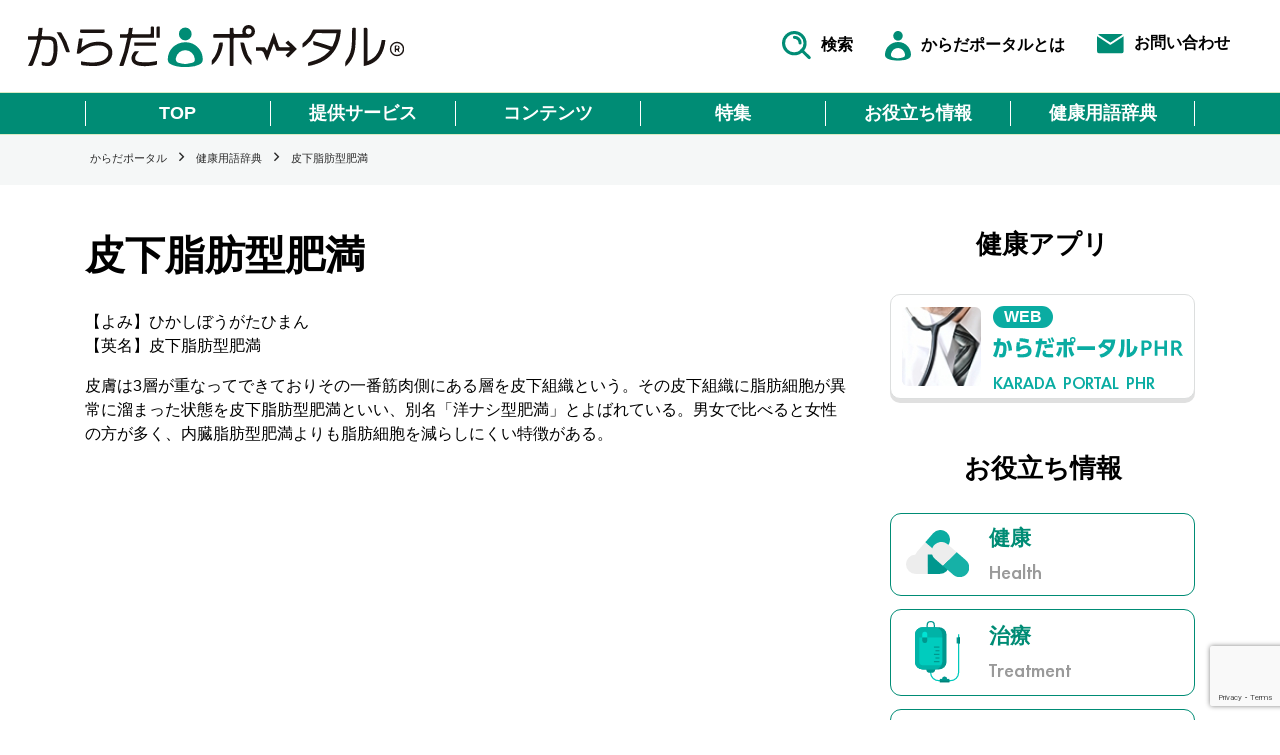

--- FILE ---
content_type: text/html; charset=UTF-8
request_url: https://karada-portal.com/%E7%9A%AE%E4%B8%8B%E8%84%82%E8%82%AA%E5%9E%8B%E8%82%A5%E6%BA%80/
body_size: 109246
content:
<!doctype html>
<html lang="ja">
<head>
    <meta charset="UTF-8"/>
    <meta name="format-detection" content="telephone=no">
    <meta http-equiv="X-UA-Compatible" content="IE=edge">
    <meta name="viewport" content="width=device-width, height=device-height, initial-scale=1, maximum-scale=1, user-scalable=0">
	<meta name='robots' content='index, follow, max-image-preview:large, max-snippet:-1, max-video-preview:-1' />

	<!-- This site is optimized with the Yoast SEO plugin v19.7.2 - https://yoast.com/wordpress/plugins/seo/ -->
	<title>皮下脂肪型肥満 &gt; からだポータルメディア</title>
	<link rel="canonical" href="https://karada-portal.com/皮下脂肪型肥満/" />
	<meta property="og:locale" content="ja_JP" />
	<meta property="og:type" content="article" />
	<meta property="og:title" content="皮下脂肪型肥満 &gt; からだポータルメディア" />
	<meta property="og:description" content="【よみ】ひかしぼうがたひまん 【英名】皮下脂肪型肥満 皮膚は3層が重なってできておりその一番筋肉側にある層を皮下組織という。その皮下組織に脂肪細胞が異常に溜まった状態を皮下脂肪型肥満といい、別名「洋ナシ型肥満」とよばれて [&hellip;]" />
	<meta property="og:url" content="https://karada-portal.com/皮下脂肪型肥満/" />
	<meta property="og:site_name" content="からだポータルメディア" />
	<meta property="article:published_time" content="2022-09-14T03:54:12+00:00" />
	<meta property="article:modified_time" content="2022-10-05T01:35:25+00:00" />
	<meta name="twitter:card" content="summary_large_image" />
	<meta name="twitter:label1" content="執筆者" />
	<meta name="twitter:data1" content="" />
	<script type="application/ld+json" class="yoast-schema-graph">{"@context":"https://schema.org","@graph":[{"@type":"WebPage","@id":"https://karada-portal.com/%e7%9a%ae%e4%b8%8b%e8%84%82%e8%82%aa%e5%9e%8b%e8%82%a5%e6%ba%80/","url":"https://karada-portal.com/%e7%9a%ae%e4%b8%8b%e8%84%82%e8%82%aa%e5%9e%8b%e8%82%a5%e6%ba%80/","name":"皮下脂肪型肥満 &gt; からだポータルメディア","isPartOf":{"@id":"https://karada-portal.com/#website"},"datePublished":"2022-09-14T03:54:12+00:00","dateModified":"2022-10-05T01:35:25+00:00","author":{"@id":""},"breadcrumb":{"@id":"https://karada-portal.com/%e7%9a%ae%e4%b8%8b%e8%84%82%e8%82%aa%e5%9e%8b%e8%82%a5%e6%ba%80/#breadcrumb"},"inLanguage":"ja","potentialAction":[{"@type":"ReadAction","target":["https://karada-portal.com/%e7%9a%ae%e4%b8%8b%e8%84%82%e8%82%aa%e5%9e%8b%e8%82%a5%e6%ba%80/"]}]},{"@type":"BreadcrumbList","@id":"https://karada-portal.com/%e7%9a%ae%e4%b8%8b%e8%84%82%e8%82%aa%e5%9e%8b%e8%82%a5%e6%ba%80/#breadcrumb","itemListElement":[{"@type":"ListItem","position":1,"name":"からだポータル","item":"https://karada-portal.com/"},{"@type":"ListItem","position":2,"name":"健康用語辞典","item":"https://karada-portal.com/category/%e5%81%a5%e5%ba%b7%e7%94%a8%e8%aa%9e%e8%be%9e%e5%85%b8/"},{"@type":"ListItem","position":3,"name":"皮下脂肪型肥満"}]},{"@type":"WebSite","@id":"https://karada-portal.com/#website","url":"https://karada-portal.com/","name":"からだポータルメディア","description":"からだポータル","potentialAction":[{"@type":"SearchAction","target":{"@type":"EntryPoint","urlTemplate":"https://karada-portal.com/?s={search_term_string}"},"query-input":"required name=search_term_string"}],"inLanguage":"ja"},{"@type":"Person","@id":"","url":"https://karada-portal.com/author/"}]}</script>
	<!-- / Yoast SEO plugin. -->


<link rel='dns-prefetch' href='//www.google.com' />
<link rel="alternate" type="application/rss+xml" title="からだポータルメディア &raquo; フィード" href="https://karada-portal.com/feed/" />
<link rel="alternate" type="application/rss+xml" title="からだポータルメディア &raquo; コメントフィード" href="https://karada-portal.com/comments/feed/" />
<link rel="alternate" type="application/rss+xml" title="からだポータルメディア &raquo; 皮下脂肪型肥満 のコメントのフィード" href="https://karada-portal.com/%e7%9a%ae%e4%b8%8b%e8%84%82%e8%82%aa%e5%9e%8b%e8%82%a5%e6%ba%80/feed/" />
<link rel="alternate" title="oEmbed (JSON)" type="application/json+oembed" href="https://karada-portal.com/wp-json/oembed/1.0/embed?url=https%3A%2F%2Fkarada-portal.com%2F%25e7%259a%25ae%25e4%25b8%258b%25e8%2584%2582%25e8%2582%25aa%25e5%259e%258b%25e8%2582%25a5%25e6%25ba%2580%2F" />
<link rel="alternate" title="oEmbed (XML)" type="text/xml+oembed" href="https://karada-portal.com/wp-json/oembed/1.0/embed?url=https%3A%2F%2Fkarada-portal.com%2F%25e7%259a%25ae%25e4%25b8%258b%25e8%2584%2582%25e8%2582%25aa%25e5%259e%258b%25e8%2582%25a5%25e6%25ba%2580%2F&#038;format=xml" />
<style id='wp-img-auto-sizes-contain-inline-css' type='text/css'>
img:is([sizes=auto i],[sizes^="auto," i]){contain-intrinsic-size:3000px 1500px}
/*# sourceURL=wp-img-auto-sizes-contain-inline-css */
</style>
<style id='wp-emoji-styles-inline-css' type='text/css'>

	img.wp-smiley, img.emoji {
		display: inline !important;
		border: none !important;
		box-shadow: none !important;
		height: 1em !important;
		width: 1em !important;
		margin: 0 0.07em !important;
		vertical-align: -0.1em !important;
		background: none !important;
		padding: 0 !important;
	}
/*# sourceURL=wp-emoji-styles-inline-css */
</style>
<style id='wp-block-library-inline-css' type='text/css'>
:root{--wp-block-synced-color:#7a00df;--wp-block-synced-color--rgb:122,0,223;--wp-bound-block-color:var(--wp-block-synced-color);--wp-editor-canvas-background:#ddd;--wp-admin-theme-color:#007cba;--wp-admin-theme-color--rgb:0,124,186;--wp-admin-theme-color-darker-10:#006ba1;--wp-admin-theme-color-darker-10--rgb:0,107,160.5;--wp-admin-theme-color-darker-20:#005a87;--wp-admin-theme-color-darker-20--rgb:0,90,135;--wp-admin-border-width-focus:2px}@media (min-resolution:192dpi){:root{--wp-admin-border-width-focus:1.5px}}.wp-element-button{cursor:pointer}:root .has-very-light-gray-background-color{background-color:#eee}:root .has-very-dark-gray-background-color{background-color:#313131}:root .has-very-light-gray-color{color:#eee}:root .has-very-dark-gray-color{color:#313131}:root .has-vivid-green-cyan-to-vivid-cyan-blue-gradient-background{background:linear-gradient(135deg,#00d084,#0693e3)}:root .has-purple-crush-gradient-background{background:linear-gradient(135deg,#34e2e4,#4721fb 50%,#ab1dfe)}:root .has-hazy-dawn-gradient-background{background:linear-gradient(135deg,#faaca8,#dad0ec)}:root .has-subdued-olive-gradient-background{background:linear-gradient(135deg,#fafae1,#67a671)}:root .has-atomic-cream-gradient-background{background:linear-gradient(135deg,#fdd79a,#004a59)}:root .has-nightshade-gradient-background{background:linear-gradient(135deg,#330968,#31cdcf)}:root .has-midnight-gradient-background{background:linear-gradient(135deg,#020381,#2874fc)}:root{--wp--preset--font-size--normal:16px;--wp--preset--font-size--huge:42px}.has-regular-font-size{font-size:1em}.has-larger-font-size{font-size:2.625em}.has-normal-font-size{font-size:var(--wp--preset--font-size--normal)}.has-huge-font-size{font-size:var(--wp--preset--font-size--huge)}.has-text-align-center{text-align:center}.has-text-align-left{text-align:left}.has-text-align-right{text-align:right}.has-fit-text{white-space:nowrap!important}#end-resizable-editor-section{display:none}.aligncenter{clear:both}.items-justified-left{justify-content:flex-start}.items-justified-center{justify-content:center}.items-justified-right{justify-content:flex-end}.items-justified-space-between{justify-content:space-between}.screen-reader-text{border:0;clip-path:inset(50%);height:1px;margin:-1px;overflow:hidden;padding:0;position:absolute;width:1px;word-wrap:normal!important}.screen-reader-text:focus{background-color:#ddd;clip-path:none;color:#444;display:block;font-size:1em;height:auto;left:5px;line-height:normal;padding:15px 23px 14px;text-decoration:none;top:5px;width:auto;z-index:100000}html :where(.has-border-color){border-style:solid}html :where([style*=border-top-color]){border-top-style:solid}html :where([style*=border-right-color]){border-right-style:solid}html :where([style*=border-bottom-color]){border-bottom-style:solid}html :where([style*=border-left-color]){border-left-style:solid}html :where([style*=border-width]){border-style:solid}html :where([style*=border-top-width]){border-top-style:solid}html :where([style*=border-right-width]){border-right-style:solid}html :where([style*=border-bottom-width]){border-bottom-style:solid}html :where([style*=border-left-width]){border-left-style:solid}html :where(img[class*=wp-image-]){height:auto;max-width:100%}:where(figure){margin:0 0 1em}html :where(.is-position-sticky){--wp-admin--admin-bar--position-offset:var(--wp-admin--admin-bar--height,0px)}@media screen and (max-width:600px){html :where(.is-position-sticky){--wp-admin--admin-bar--position-offset:0px}}

/*# sourceURL=wp-block-library-inline-css */
</style><style id='global-styles-inline-css' type='text/css'>
:root{--wp--preset--aspect-ratio--square: 1;--wp--preset--aspect-ratio--4-3: 4/3;--wp--preset--aspect-ratio--3-4: 3/4;--wp--preset--aspect-ratio--3-2: 3/2;--wp--preset--aspect-ratio--2-3: 2/3;--wp--preset--aspect-ratio--16-9: 16/9;--wp--preset--aspect-ratio--9-16: 9/16;--wp--preset--color--black: #000000;--wp--preset--color--cyan-bluish-gray: #abb8c3;--wp--preset--color--white: #ffffff;--wp--preset--color--pale-pink: #f78da7;--wp--preset--color--vivid-red: #cf2e2e;--wp--preset--color--luminous-vivid-orange: #ff6900;--wp--preset--color--luminous-vivid-amber: #fcb900;--wp--preset--color--light-green-cyan: #7bdcb5;--wp--preset--color--vivid-green-cyan: #00d084;--wp--preset--color--pale-cyan-blue: #8ed1fc;--wp--preset--color--vivid-cyan-blue: #0693e3;--wp--preset--color--vivid-purple: #9b51e0;--wp--preset--gradient--vivid-cyan-blue-to-vivid-purple: linear-gradient(135deg,rgb(6,147,227) 0%,rgb(155,81,224) 100%);--wp--preset--gradient--light-green-cyan-to-vivid-green-cyan: linear-gradient(135deg,rgb(122,220,180) 0%,rgb(0,208,130) 100%);--wp--preset--gradient--luminous-vivid-amber-to-luminous-vivid-orange: linear-gradient(135deg,rgb(252,185,0) 0%,rgb(255,105,0) 100%);--wp--preset--gradient--luminous-vivid-orange-to-vivid-red: linear-gradient(135deg,rgb(255,105,0) 0%,rgb(207,46,46) 100%);--wp--preset--gradient--very-light-gray-to-cyan-bluish-gray: linear-gradient(135deg,rgb(238,238,238) 0%,rgb(169,184,195) 100%);--wp--preset--gradient--cool-to-warm-spectrum: linear-gradient(135deg,rgb(74,234,220) 0%,rgb(151,120,209) 20%,rgb(207,42,186) 40%,rgb(238,44,130) 60%,rgb(251,105,98) 80%,rgb(254,248,76) 100%);--wp--preset--gradient--blush-light-purple: linear-gradient(135deg,rgb(255,206,236) 0%,rgb(152,150,240) 100%);--wp--preset--gradient--blush-bordeaux: linear-gradient(135deg,rgb(254,205,165) 0%,rgb(254,45,45) 50%,rgb(107,0,62) 100%);--wp--preset--gradient--luminous-dusk: linear-gradient(135deg,rgb(255,203,112) 0%,rgb(199,81,192) 50%,rgb(65,88,208) 100%);--wp--preset--gradient--pale-ocean: linear-gradient(135deg,rgb(255,245,203) 0%,rgb(182,227,212) 50%,rgb(51,167,181) 100%);--wp--preset--gradient--electric-grass: linear-gradient(135deg,rgb(202,248,128) 0%,rgb(113,206,126) 100%);--wp--preset--gradient--midnight: linear-gradient(135deg,rgb(2,3,129) 0%,rgb(40,116,252) 100%);--wp--preset--font-size--small: 13px;--wp--preset--font-size--medium: 20px;--wp--preset--font-size--large: 36px;--wp--preset--font-size--x-large: 42px;--wp--preset--spacing--20: 0.44rem;--wp--preset--spacing--30: 0.67rem;--wp--preset--spacing--40: 1rem;--wp--preset--spacing--50: 1.5rem;--wp--preset--spacing--60: 2.25rem;--wp--preset--spacing--70: 3.38rem;--wp--preset--spacing--80: 5.06rem;--wp--preset--shadow--natural: 6px 6px 9px rgba(0, 0, 0, 0.2);--wp--preset--shadow--deep: 12px 12px 50px rgba(0, 0, 0, 0.4);--wp--preset--shadow--sharp: 6px 6px 0px rgba(0, 0, 0, 0.2);--wp--preset--shadow--outlined: 6px 6px 0px -3px rgb(255, 255, 255), 6px 6px rgb(0, 0, 0);--wp--preset--shadow--crisp: 6px 6px 0px rgb(0, 0, 0);}:where(.is-layout-flex){gap: 0.5em;}:where(.is-layout-grid){gap: 0.5em;}body .is-layout-flex{display: flex;}.is-layout-flex{flex-wrap: wrap;align-items: center;}.is-layout-flex > :is(*, div){margin: 0;}body .is-layout-grid{display: grid;}.is-layout-grid > :is(*, div){margin: 0;}:where(.wp-block-columns.is-layout-flex){gap: 2em;}:where(.wp-block-columns.is-layout-grid){gap: 2em;}:where(.wp-block-post-template.is-layout-flex){gap: 1.25em;}:where(.wp-block-post-template.is-layout-grid){gap: 1.25em;}.has-black-color{color: var(--wp--preset--color--black) !important;}.has-cyan-bluish-gray-color{color: var(--wp--preset--color--cyan-bluish-gray) !important;}.has-white-color{color: var(--wp--preset--color--white) !important;}.has-pale-pink-color{color: var(--wp--preset--color--pale-pink) !important;}.has-vivid-red-color{color: var(--wp--preset--color--vivid-red) !important;}.has-luminous-vivid-orange-color{color: var(--wp--preset--color--luminous-vivid-orange) !important;}.has-luminous-vivid-amber-color{color: var(--wp--preset--color--luminous-vivid-amber) !important;}.has-light-green-cyan-color{color: var(--wp--preset--color--light-green-cyan) !important;}.has-vivid-green-cyan-color{color: var(--wp--preset--color--vivid-green-cyan) !important;}.has-pale-cyan-blue-color{color: var(--wp--preset--color--pale-cyan-blue) !important;}.has-vivid-cyan-blue-color{color: var(--wp--preset--color--vivid-cyan-blue) !important;}.has-vivid-purple-color{color: var(--wp--preset--color--vivid-purple) !important;}.has-black-background-color{background-color: var(--wp--preset--color--black) !important;}.has-cyan-bluish-gray-background-color{background-color: var(--wp--preset--color--cyan-bluish-gray) !important;}.has-white-background-color{background-color: var(--wp--preset--color--white) !important;}.has-pale-pink-background-color{background-color: var(--wp--preset--color--pale-pink) !important;}.has-vivid-red-background-color{background-color: var(--wp--preset--color--vivid-red) !important;}.has-luminous-vivid-orange-background-color{background-color: var(--wp--preset--color--luminous-vivid-orange) !important;}.has-luminous-vivid-amber-background-color{background-color: var(--wp--preset--color--luminous-vivid-amber) !important;}.has-light-green-cyan-background-color{background-color: var(--wp--preset--color--light-green-cyan) !important;}.has-vivid-green-cyan-background-color{background-color: var(--wp--preset--color--vivid-green-cyan) !important;}.has-pale-cyan-blue-background-color{background-color: var(--wp--preset--color--pale-cyan-blue) !important;}.has-vivid-cyan-blue-background-color{background-color: var(--wp--preset--color--vivid-cyan-blue) !important;}.has-vivid-purple-background-color{background-color: var(--wp--preset--color--vivid-purple) !important;}.has-black-border-color{border-color: var(--wp--preset--color--black) !important;}.has-cyan-bluish-gray-border-color{border-color: var(--wp--preset--color--cyan-bluish-gray) !important;}.has-white-border-color{border-color: var(--wp--preset--color--white) !important;}.has-pale-pink-border-color{border-color: var(--wp--preset--color--pale-pink) !important;}.has-vivid-red-border-color{border-color: var(--wp--preset--color--vivid-red) !important;}.has-luminous-vivid-orange-border-color{border-color: var(--wp--preset--color--luminous-vivid-orange) !important;}.has-luminous-vivid-amber-border-color{border-color: var(--wp--preset--color--luminous-vivid-amber) !important;}.has-light-green-cyan-border-color{border-color: var(--wp--preset--color--light-green-cyan) !important;}.has-vivid-green-cyan-border-color{border-color: var(--wp--preset--color--vivid-green-cyan) !important;}.has-pale-cyan-blue-border-color{border-color: var(--wp--preset--color--pale-cyan-blue) !important;}.has-vivid-cyan-blue-border-color{border-color: var(--wp--preset--color--vivid-cyan-blue) !important;}.has-vivid-purple-border-color{border-color: var(--wp--preset--color--vivid-purple) !important;}.has-vivid-cyan-blue-to-vivid-purple-gradient-background{background: var(--wp--preset--gradient--vivid-cyan-blue-to-vivid-purple) !important;}.has-light-green-cyan-to-vivid-green-cyan-gradient-background{background: var(--wp--preset--gradient--light-green-cyan-to-vivid-green-cyan) !important;}.has-luminous-vivid-amber-to-luminous-vivid-orange-gradient-background{background: var(--wp--preset--gradient--luminous-vivid-amber-to-luminous-vivid-orange) !important;}.has-luminous-vivid-orange-to-vivid-red-gradient-background{background: var(--wp--preset--gradient--luminous-vivid-orange-to-vivid-red) !important;}.has-very-light-gray-to-cyan-bluish-gray-gradient-background{background: var(--wp--preset--gradient--very-light-gray-to-cyan-bluish-gray) !important;}.has-cool-to-warm-spectrum-gradient-background{background: var(--wp--preset--gradient--cool-to-warm-spectrum) !important;}.has-blush-light-purple-gradient-background{background: var(--wp--preset--gradient--blush-light-purple) !important;}.has-blush-bordeaux-gradient-background{background: var(--wp--preset--gradient--blush-bordeaux) !important;}.has-luminous-dusk-gradient-background{background: var(--wp--preset--gradient--luminous-dusk) !important;}.has-pale-ocean-gradient-background{background: var(--wp--preset--gradient--pale-ocean) !important;}.has-electric-grass-gradient-background{background: var(--wp--preset--gradient--electric-grass) !important;}.has-midnight-gradient-background{background: var(--wp--preset--gradient--midnight) !important;}.has-small-font-size{font-size: var(--wp--preset--font-size--small) !important;}.has-medium-font-size{font-size: var(--wp--preset--font-size--medium) !important;}.has-large-font-size{font-size: var(--wp--preset--font-size--large) !important;}.has-x-large-font-size{font-size: var(--wp--preset--font-size--x-large) !important;}
/*# sourceURL=global-styles-inline-css */
</style>

<style id='classic-theme-styles-inline-css' type='text/css'>
/*! This file is auto-generated */
.wp-block-button__link{color:#fff;background-color:#32373c;border-radius:9999px;box-shadow:none;text-decoration:none;padding:calc(.667em + 2px) calc(1.333em + 2px);font-size:1.125em}.wp-block-file__button{background:#32373c;color:#fff;text-decoration:none}
/*# sourceURL=/wp-includes/css/classic-themes.min.css */
</style>
<style id='extendify-gutenberg-patterns-and-templates-utilities-inline-css' type='text/css'>
.ext-absolute{position:absolute!important}.ext-relative{position:relative!important}.ext-top-base{top:var(--wp--style--block-gap,1.75rem)!important}.ext-top-lg{top:var(--extendify--spacing--large,3rem)!important}.ext--top-base{top:calc(var(--wp--style--block-gap, 1.75rem)*-1)!important}.ext--top-lg{top:calc(var(--extendify--spacing--large, 3rem)*-1)!important}.ext-right-base{right:var(--wp--style--block-gap,1.75rem)!important}.ext-right-lg{right:var(--extendify--spacing--large,3rem)!important}.ext--right-base{right:calc(var(--wp--style--block-gap, 1.75rem)*-1)!important}.ext--right-lg{right:calc(var(--extendify--spacing--large, 3rem)*-1)!important}.ext-bottom-base{bottom:var(--wp--style--block-gap,1.75rem)!important}.ext-bottom-lg{bottom:var(--extendify--spacing--large,3rem)!important}.ext--bottom-base{bottom:calc(var(--wp--style--block-gap, 1.75rem)*-1)!important}.ext--bottom-lg{bottom:calc(var(--extendify--spacing--large, 3rem)*-1)!important}.ext-left-base{left:var(--wp--style--block-gap,1.75rem)!important}.ext-left-lg{left:var(--extendify--spacing--large,3rem)!important}.ext--left-base{left:calc(var(--wp--style--block-gap, 1.75rem)*-1)!important}.ext--left-lg{left:calc(var(--extendify--spacing--large, 3rem)*-1)!important}.ext-order-1{order:1!important}.ext-order-2{order:2!important}.ext-col-auto{grid-column:auto!important}.ext-col-span-1{grid-column:span 1/span 1!important}.ext-col-span-2{grid-column:span 2/span 2!important}.ext-col-span-3{grid-column:span 3/span 3!important}.ext-col-span-4{grid-column:span 4/span 4!important}.ext-col-span-5{grid-column:span 5/span 5!important}.ext-col-span-6{grid-column:span 6/span 6!important}.ext-col-span-7{grid-column:span 7/span 7!important}.ext-col-span-8{grid-column:span 8/span 8!important}.ext-col-span-9{grid-column:span 9/span 9!important}.ext-col-span-10{grid-column:span 10/span 10!important}.ext-col-span-11{grid-column:span 11/span 11!important}.ext-col-span-12{grid-column:span 12/span 12!important}.ext-col-span-full{grid-column:1/-1!important}.ext-col-start-1{grid-column-start:1!important}.ext-col-start-2{grid-column-start:2!important}.ext-col-start-3{grid-column-start:3!important}.ext-col-start-4{grid-column-start:4!important}.ext-col-start-5{grid-column-start:5!important}.ext-col-start-6{grid-column-start:6!important}.ext-col-start-7{grid-column-start:7!important}.ext-col-start-8{grid-column-start:8!important}.ext-col-start-9{grid-column-start:9!important}.ext-col-start-10{grid-column-start:10!important}.ext-col-start-11{grid-column-start:11!important}.ext-col-start-12{grid-column-start:12!important}.ext-col-start-13{grid-column-start:13!important}.ext-col-start-auto{grid-column-start:auto!important}.ext-col-end-1{grid-column-end:1!important}.ext-col-end-2{grid-column-end:2!important}.ext-col-end-3{grid-column-end:3!important}.ext-col-end-4{grid-column-end:4!important}.ext-col-end-5{grid-column-end:5!important}.ext-col-end-6{grid-column-end:6!important}.ext-col-end-7{grid-column-end:7!important}.ext-col-end-8{grid-column-end:8!important}.ext-col-end-9{grid-column-end:9!important}.ext-col-end-10{grid-column-end:10!important}.ext-col-end-11{grid-column-end:11!important}.ext-col-end-12{grid-column-end:12!important}.ext-col-end-13{grid-column-end:13!important}.ext-col-end-auto{grid-column-end:auto!important}.ext-row-auto{grid-row:auto!important}.ext-row-span-1{grid-row:span 1/span 1!important}.ext-row-span-2{grid-row:span 2/span 2!important}.ext-row-span-3{grid-row:span 3/span 3!important}.ext-row-span-4{grid-row:span 4/span 4!important}.ext-row-span-5{grid-row:span 5/span 5!important}.ext-row-span-6{grid-row:span 6/span 6!important}.ext-row-span-full{grid-row:1/-1!important}.ext-row-start-1{grid-row-start:1!important}.ext-row-start-2{grid-row-start:2!important}.ext-row-start-3{grid-row-start:3!important}.ext-row-start-4{grid-row-start:4!important}.ext-row-start-5{grid-row-start:5!important}.ext-row-start-6{grid-row-start:6!important}.ext-row-start-7{grid-row-start:7!important}.ext-row-start-auto{grid-row-start:auto!important}.ext-row-end-1{grid-row-end:1!important}.ext-row-end-2{grid-row-end:2!important}.ext-row-end-3{grid-row-end:3!important}.ext-row-end-4{grid-row-end:4!important}.ext-row-end-5{grid-row-end:5!important}.ext-row-end-6{grid-row-end:6!important}.ext-row-end-7{grid-row-end:7!important}.ext-row-end-auto{grid-row-end:auto!important}.ext-m-0:not([style*=margin]){margin:0!important}.ext-m-auto:not([style*=margin]){margin:auto!important}.ext-m-base:not([style*=margin]){margin:var(--wp--style--block-gap,1.75rem)!important}.ext-m-lg:not([style*=margin]){margin:var(--extendify--spacing--large,3rem)!important}.ext--m-base:not([style*=margin]){margin:calc(var(--wp--style--block-gap, 1.75rem)*-1)!important}.ext--m-lg:not([style*=margin]){margin:calc(var(--extendify--spacing--large, 3rem)*-1)!important}.ext-mx-0:not([style*=margin]){margin-left:0!important;margin-right:0!important}.ext-mx-auto:not([style*=margin]){margin-left:auto!important;margin-right:auto!important}.ext-mx-base:not([style*=margin]){margin-left:var(--wp--style--block-gap,1.75rem)!important;margin-right:var(--wp--style--block-gap,1.75rem)!important}.ext-mx-lg:not([style*=margin]){margin-left:var(--extendify--spacing--large,3rem)!important;margin-right:var(--extendify--spacing--large,3rem)!important}.ext--mx-base:not([style*=margin]){margin-left:calc(var(--wp--style--block-gap, 1.75rem)*-1)!important;margin-right:calc(var(--wp--style--block-gap, 1.75rem)*-1)!important}.ext--mx-lg:not([style*=margin]){margin-left:calc(var(--extendify--spacing--large, 3rem)*-1)!important;margin-right:calc(var(--extendify--spacing--large, 3rem)*-1)!important}.ext-my-0:not([style*=margin]){margin-bottom:0!important;margin-top:0!important}.ext-my-auto:not([style*=margin]){margin-bottom:auto!important;margin-top:auto!important}.ext-my-base:not([style*=margin]){margin-bottom:var(--wp--style--block-gap,1.75rem)!important;margin-top:var(--wp--style--block-gap,1.75rem)!important}.ext-my-lg:not([style*=margin]){margin-bottom:var(--extendify--spacing--large,3rem)!important;margin-top:var(--extendify--spacing--large,3rem)!important}.ext--my-base:not([style*=margin]){margin-bottom:calc(var(--wp--style--block-gap, 1.75rem)*-1)!important;margin-top:calc(var(--wp--style--block-gap, 1.75rem)*-1)!important}.ext--my-lg:not([style*=margin]){margin-bottom:calc(var(--extendify--spacing--large, 3rem)*-1)!important;margin-top:calc(var(--extendify--spacing--large, 3rem)*-1)!important}.ext-mt-0:not([style*=margin]){margin-top:0!important}.ext-mt-auto:not([style*=margin]){margin-top:auto!important}.ext-mt-base:not([style*=margin]){margin-top:var(--wp--style--block-gap,1.75rem)!important}.ext-mt-lg:not([style*=margin]){margin-top:var(--extendify--spacing--large,3rem)!important}.ext--mt-base:not([style*=margin]){margin-top:calc(var(--wp--style--block-gap, 1.75rem)*-1)!important}.ext--mt-lg:not([style*=margin]){margin-top:calc(var(--extendify--spacing--large, 3rem)*-1)!important}.ext-mr-0:not([style*=margin]){margin-right:0!important}.ext-mr-auto:not([style*=margin]){margin-right:auto!important}.ext-mr-base:not([style*=margin]){margin-right:var(--wp--style--block-gap,1.75rem)!important}.ext-mr-lg:not([style*=margin]){margin-right:var(--extendify--spacing--large,3rem)!important}.ext--mr-base:not([style*=margin]){margin-right:calc(var(--wp--style--block-gap, 1.75rem)*-1)!important}.ext--mr-lg:not([style*=margin]){margin-right:calc(var(--extendify--spacing--large, 3rem)*-1)!important}.ext-mb-0:not([style*=margin]){margin-bottom:0!important}.ext-mb-auto:not([style*=margin]){margin-bottom:auto!important}.ext-mb-base:not([style*=margin]){margin-bottom:var(--wp--style--block-gap,1.75rem)!important}.ext-mb-lg:not([style*=margin]){margin-bottom:var(--extendify--spacing--large,3rem)!important}.ext--mb-base:not([style*=margin]){margin-bottom:calc(var(--wp--style--block-gap, 1.75rem)*-1)!important}.ext--mb-lg:not([style*=margin]){margin-bottom:calc(var(--extendify--spacing--large, 3rem)*-1)!important}.ext-ml-0:not([style*=margin]){margin-left:0!important}.ext-ml-auto:not([style*=margin]){margin-left:auto!important}.ext-ml-base:not([style*=margin]){margin-left:var(--wp--style--block-gap,1.75rem)!important}.ext-ml-lg:not([style*=margin]){margin-left:var(--extendify--spacing--large,3rem)!important}.ext--ml-base:not([style*=margin]){margin-left:calc(var(--wp--style--block-gap, 1.75rem)*-1)!important}.ext--ml-lg:not([style*=margin]){margin-left:calc(var(--extendify--spacing--large, 3rem)*-1)!important}.ext-block{display:block!important}.ext-inline-block{display:inline-block!important}.ext-inline{display:inline!important}.ext-flex{display:flex!important}.ext-inline-flex{display:inline-flex!important}.ext-grid{display:grid!important}.ext-inline-grid{display:inline-grid!important}.ext-hidden{display:none!important}.ext-w-auto{width:auto!important}.ext-w-full{width:100%!important}.ext-max-w-full{max-width:100%!important}.ext-flex-1{flex:1 1 0%!important}.ext-flex-auto{flex:1 1 auto!important}.ext-flex-initial{flex:0 1 auto!important}.ext-flex-none{flex:none!important}.ext-flex-shrink-0{flex-shrink:0!important}.ext-flex-shrink{flex-shrink:1!important}.ext-flex-grow-0{flex-grow:0!important}.ext-flex-grow{flex-grow:1!important}.ext-list-none{list-style-type:none!important}.ext-grid-cols-1{grid-template-columns:repeat(1,minmax(0,1fr))!important}.ext-grid-cols-2{grid-template-columns:repeat(2,minmax(0,1fr))!important}.ext-grid-cols-3{grid-template-columns:repeat(3,minmax(0,1fr))!important}.ext-grid-cols-4{grid-template-columns:repeat(4,minmax(0,1fr))!important}.ext-grid-cols-5{grid-template-columns:repeat(5,minmax(0,1fr))!important}.ext-grid-cols-6{grid-template-columns:repeat(6,minmax(0,1fr))!important}.ext-grid-cols-7{grid-template-columns:repeat(7,minmax(0,1fr))!important}.ext-grid-cols-8{grid-template-columns:repeat(8,minmax(0,1fr))!important}.ext-grid-cols-9{grid-template-columns:repeat(9,minmax(0,1fr))!important}.ext-grid-cols-10{grid-template-columns:repeat(10,minmax(0,1fr))!important}.ext-grid-cols-11{grid-template-columns:repeat(11,minmax(0,1fr))!important}.ext-grid-cols-12{grid-template-columns:repeat(12,minmax(0,1fr))!important}.ext-grid-cols-none{grid-template-columns:none!important}.ext-grid-rows-1{grid-template-rows:repeat(1,minmax(0,1fr))!important}.ext-grid-rows-2{grid-template-rows:repeat(2,minmax(0,1fr))!important}.ext-grid-rows-3{grid-template-rows:repeat(3,minmax(0,1fr))!important}.ext-grid-rows-4{grid-template-rows:repeat(4,minmax(0,1fr))!important}.ext-grid-rows-5{grid-template-rows:repeat(5,minmax(0,1fr))!important}.ext-grid-rows-6{grid-template-rows:repeat(6,minmax(0,1fr))!important}.ext-grid-rows-none{grid-template-rows:none!important}.ext-flex-row{flex-direction:row!important}.ext-flex-row-reverse{flex-direction:row-reverse!important}.ext-flex-col{flex-direction:column!important}.ext-flex-col-reverse{flex-direction:column-reverse!important}.ext-flex-wrap{flex-wrap:wrap!important}.ext-flex-wrap-reverse{flex-wrap:wrap-reverse!important}.ext-flex-nowrap{flex-wrap:nowrap!important}.ext-items-start{align-items:flex-start!important}.ext-items-end{align-items:flex-end!important}.ext-items-center{align-items:center!important}.ext-items-baseline{align-items:baseline!important}.ext-items-stretch{align-items:stretch!important}.ext-justify-start{justify-content:flex-start!important}.ext-justify-end{justify-content:flex-end!important}.ext-justify-center{justify-content:center!important}.ext-justify-between{justify-content:space-between!important}.ext-justify-around{justify-content:space-around!important}.ext-justify-evenly{justify-content:space-evenly!important}.ext-justify-items-start{justify-items:start!important}.ext-justify-items-end{justify-items:end!important}.ext-justify-items-center{justify-items:center!important}.ext-justify-items-stretch{justify-items:stretch!important}.ext-gap-0{gap:0!important}.ext-gap-base{gap:var(--wp--style--block-gap,1.75rem)!important}.ext-gap-lg{gap:var(--extendify--spacing--large,3rem)!important}.ext-gap-x-0{-moz-column-gap:0!important;column-gap:0!important}.ext-gap-x-base{-moz-column-gap:var(--wp--style--block-gap,1.75rem)!important;column-gap:var(--wp--style--block-gap,1.75rem)!important}.ext-gap-x-lg{-moz-column-gap:var(--extendify--spacing--large,3rem)!important;column-gap:var(--extendify--spacing--large,3rem)!important}.ext-gap-y-0{row-gap:0!important}.ext-gap-y-base{row-gap:var(--wp--style--block-gap,1.75rem)!important}.ext-gap-y-lg{row-gap:var(--extendify--spacing--large,3rem)!important}.ext-justify-self-auto{justify-self:auto!important}.ext-justify-self-start{justify-self:start!important}.ext-justify-self-end{justify-self:end!important}.ext-justify-self-center{justify-self:center!important}.ext-justify-self-stretch{justify-self:stretch!important}.ext-rounded-none{border-radius:0!important}.ext-rounded-full{border-radius:9999px!important}.ext-rounded-t-none{border-top-left-radius:0!important;border-top-right-radius:0!important}.ext-rounded-t-full{border-top-left-radius:9999px!important;border-top-right-radius:9999px!important}.ext-rounded-r-none{border-bottom-right-radius:0!important;border-top-right-radius:0!important}.ext-rounded-r-full{border-bottom-right-radius:9999px!important;border-top-right-radius:9999px!important}.ext-rounded-b-none{border-bottom-left-radius:0!important;border-bottom-right-radius:0!important}.ext-rounded-b-full{border-bottom-left-radius:9999px!important;border-bottom-right-radius:9999px!important}.ext-rounded-l-none{border-bottom-left-radius:0!important;border-top-left-radius:0!important}.ext-rounded-l-full{border-bottom-left-radius:9999px!important;border-top-left-radius:9999px!important}.ext-rounded-tl-none{border-top-left-radius:0!important}.ext-rounded-tl-full{border-top-left-radius:9999px!important}.ext-rounded-tr-none{border-top-right-radius:0!important}.ext-rounded-tr-full{border-top-right-radius:9999px!important}.ext-rounded-br-none{border-bottom-right-radius:0!important}.ext-rounded-br-full{border-bottom-right-radius:9999px!important}.ext-rounded-bl-none{border-bottom-left-radius:0!important}.ext-rounded-bl-full{border-bottom-left-radius:9999px!important}.ext-border-0{border-width:0!important}.ext-border-t-0{border-top-width:0!important}.ext-border-r-0{border-right-width:0!important}.ext-border-b-0{border-bottom-width:0!important}.ext-border-l-0{border-left-width:0!important}.ext-p-0:not([style*=padding]){padding:0!important}.ext-p-base:not([style*=padding]){padding:var(--wp--style--block-gap,1.75rem)!important}.ext-p-lg:not([style*=padding]){padding:var(--extendify--spacing--large,3rem)!important}.ext-px-0:not([style*=padding]){padding-left:0!important;padding-right:0!important}.ext-px-base:not([style*=padding]){padding-left:var(--wp--style--block-gap,1.75rem)!important;padding-right:var(--wp--style--block-gap,1.75rem)!important}.ext-px-lg:not([style*=padding]){padding-left:var(--extendify--spacing--large,3rem)!important;padding-right:var(--extendify--spacing--large,3rem)!important}.ext-py-0:not([style*=padding]){padding-bottom:0!important;padding-top:0!important}.ext-py-base:not([style*=padding]){padding-bottom:var(--wp--style--block-gap,1.75rem)!important;padding-top:var(--wp--style--block-gap,1.75rem)!important}.ext-py-lg:not([style*=padding]){padding-bottom:var(--extendify--spacing--large,3rem)!important;padding-top:var(--extendify--spacing--large,3rem)!important}.ext-pt-0:not([style*=padding]){padding-top:0!important}.ext-pt-base:not([style*=padding]){padding-top:var(--wp--style--block-gap,1.75rem)!important}.ext-pt-lg:not([style*=padding]){padding-top:var(--extendify--spacing--large,3rem)!important}.ext-pr-0:not([style*=padding]){padding-right:0!important}.ext-pr-base:not([style*=padding]){padding-right:var(--wp--style--block-gap,1.75rem)!important}.ext-pr-lg:not([style*=padding]){padding-right:var(--extendify--spacing--large,3rem)!important}.ext-pb-0:not([style*=padding]){padding-bottom:0!important}.ext-pb-base:not([style*=padding]){padding-bottom:var(--wp--style--block-gap,1.75rem)!important}.ext-pb-lg:not([style*=padding]){padding-bottom:var(--extendify--spacing--large,3rem)!important}.ext-pl-0:not([style*=padding]){padding-left:0!important}.ext-pl-base:not([style*=padding]){padding-left:var(--wp--style--block-gap,1.75rem)!important}.ext-pl-lg:not([style*=padding]){padding-left:var(--extendify--spacing--large,3rem)!important}.ext-text-left{text-align:left!important}.ext-text-center{text-align:center!important}.ext-text-right{text-align:right!important}.ext-leading-none{line-height:1!important}.ext-leading-tight{line-height:1.25!important}.ext-leading-snug{line-height:1.375!important}.ext-leading-normal{line-height:1.5!important}.ext-leading-relaxed{line-height:1.625!important}.ext-leading-loose{line-height:2!important}.ext-aspect-square img{aspect-ratio:1/1;-o-object-fit:cover;object-fit:cover}.ext-aspect-landscape img{aspect-ratio:4/3;-o-object-fit:cover;object-fit:cover}.ext-aspect-landscape-wide img{aspect-ratio:16/9;-o-object-fit:cover;object-fit:cover}.ext-aspect-portrait img{aspect-ratio:3/4;-o-object-fit:cover;object-fit:cover}.ext-aspect-landscape .components-resizable-box__container,.ext-aspect-landscape-wide .components-resizable-box__container,.ext-aspect-portrait .components-resizable-box__container,.ext-aspect-square .components-resizable-box__container{height:auto!important}.clip-path--rhombus img{-webkit-clip-path:polygon(15% 6%,80% 29%,84% 93%,23% 69%);clip-path:polygon(15% 6%,80% 29%,84% 93%,23% 69%)}.clip-path--diamond img{-webkit-clip-path:polygon(5% 29%,60% 2%,91% 64%,36% 89%);clip-path:polygon(5% 29%,60% 2%,91% 64%,36% 89%)}.clip-path--rhombus-alt img{-webkit-clip-path:polygon(14% 9%,85% 24%,91% 89%,19% 76%);clip-path:polygon(14% 9%,85% 24%,91% 89%,19% 76%)}.wp-block-columns[class*=fullwidth-cols]{margin-bottom:unset}.wp-block-column.editor\:pointer-events-none{margin-bottom:0!important;margin-top:0!important}.is-root-container.block-editor-block-list__layout>[data-align=full]:not(:first-of-type)>.wp-block-column.editor\:pointer-events-none,.is-root-container.block-editor-block-list__layout>[data-align=wide]>.wp-block-column.editor\:pointer-events-none{margin-top:calc(var(--wp--style--block-gap, 28px)*-1)!important}.ext .wp-block-columns .wp-block-column[style*=padding]{padding-left:0!important;padding-right:0!important}.ext .wp-block-columns+.wp-block-columns:not([class*=mt-]):not([class*=my-]):not([style*=margin]){margin-top:0!important}[class*=fullwidth-cols] .wp-block-column:first-child,[class*=fullwidth-cols] .wp-block-group:first-child{margin-top:0}[class*=fullwidth-cols] .wp-block-column:last-child,[class*=fullwidth-cols] .wp-block-group:last-child{margin-bottom:0}[class*=fullwidth-cols] .wp-block-column:first-child>*,[class*=fullwidth-cols] .wp-block-column>:first-child{margin-top:0}.ext .is-not-stacked-on-mobile .wp-block-column,[class*=fullwidth-cols] .wp-block-column>:last-child{margin-bottom:0}.wp-block-columns[class*=fullwidth-cols]:not(.is-not-stacked-on-mobile)>.wp-block-column:not(:last-child){margin-bottom:var(--wp--style--block-gap,1.75rem)}@media (min-width:782px){.wp-block-columns[class*=fullwidth-cols]:not(.is-not-stacked-on-mobile)>.wp-block-column:not(:last-child){margin-bottom:0}}.wp-block-columns[class*=fullwidth-cols].is-not-stacked-on-mobile>.wp-block-column{margin-bottom:0!important}@media (min-width:600px) and (max-width:781px){.wp-block-columns[class*=fullwidth-cols]:not(.is-not-stacked-on-mobile)>.wp-block-column:nth-child(2n){margin-left:var(--wp--style--block-gap,2em)}}@media (max-width:781px){.tablet\:fullwidth-cols.wp-block-columns:not(.is-not-stacked-on-mobile){flex-wrap:wrap}.tablet\:fullwidth-cols.wp-block-columns:not(.is-not-stacked-on-mobile)>.wp-block-column,.tablet\:fullwidth-cols.wp-block-columns:not(.is-not-stacked-on-mobile)>.wp-block-column:not([style*=margin]){margin-left:0!important}.tablet\:fullwidth-cols.wp-block-columns:not(.is-not-stacked-on-mobile)>.wp-block-column{flex-basis:100%!important}}@media (max-width:1079px){.desktop\:fullwidth-cols.wp-block-columns:not(.is-not-stacked-on-mobile){flex-wrap:wrap}.desktop\:fullwidth-cols.wp-block-columns:not(.is-not-stacked-on-mobile)>.wp-block-column,.desktop\:fullwidth-cols.wp-block-columns:not(.is-not-stacked-on-mobile)>.wp-block-column:not([style*=margin]){margin-left:0!important}.desktop\:fullwidth-cols.wp-block-columns:not(.is-not-stacked-on-mobile)>.wp-block-column{flex-basis:100%!important}.desktop\:fullwidth-cols.wp-block-columns:not(.is-not-stacked-on-mobile)>.wp-block-column:not(:last-child){margin-bottom:var(--wp--style--block-gap,1.75rem)!important}}.direction-rtl{direction:rtl}.direction-ltr{direction:ltr}.is-style-inline-list{padding-left:0!important}.is-style-inline-list li{list-style-type:none!important}@media (min-width:782px){.is-style-inline-list li{display:inline!important;margin-right:var(--wp--style--block-gap,1.75rem)!important}}@media (min-width:782px){.is-style-inline-list li:first-child{margin-left:0!important}}@media (min-width:782px){.is-style-inline-list li:last-child{margin-right:0!important}}.bring-to-front{position:relative;z-index:10}.text-stroke{-webkit-text-stroke-color:var(--wp--preset--color--background)}.text-stroke,.text-stroke--primary{-webkit-text-stroke-width:var(
        --wp--custom--typography--text-stroke-width,2px
    )}.text-stroke--primary{-webkit-text-stroke-color:var(--wp--preset--color--primary)}.text-stroke--secondary{-webkit-text-stroke-width:var(
        --wp--custom--typography--text-stroke-width,2px
    );-webkit-text-stroke-color:var(--wp--preset--color--secondary)}.editor\:no-caption .block-editor-rich-text__editable{display:none!important}.editor\:no-inserter .wp-block-column:not(.is-selected)>.block-list-appender,.editor\:no-inserter .wp-block-cover__inner-container>.block-list-appender,.editor\:no-inserter .wp-block-group__inner-container>.block-list-appender,.editor\:no-inserter>.block-list-appender{display:none}.editor\:no-resize .components-resizable-box__handle,.editor\:no-resize .components-resizable-box__handle:after,.editor\:no-resize .components-resizable-box__side-handle:before{display:none;pointer-events:none}.editor\:no-resize .components-resizable-box__container{display:block}.editor\:pointer-events-none{pointer-events:none}.is-style-angled{justify-content:flex-end}.ext .is-style-angled>[class*=_inner-container],.is-style-angled{align-items:center}.is-style-angled .wp-block-cover__image-background,.is-style-angled .wp-block-cover__video-background{-webkit-clip-path:polygon(0 0,30% 0,50% 100%,0 100%);clip-path:polygon(0 0,30% 0,50% 100%,0 100%);z-index:1}@media (min-width:782px){.is-style-angled .wp-block-cover__image-background,.is-style-angled .wp-block-cover__video-background{-webkit-clip-path:polygon(0 0,55% 0,65% 100%,0 100%);clip-path:polygon(0 0,55% 0,65% 100%,0 100%)}}.has-foreground-color{color:var(--wp--preset--color--foreground,#000)!important}.has-foreground-background-color{background-color:var(--wp--preset--color--foreground,#000)!important}.has-background-color{color:var(--wp--preset--color--background,#fff)!important}.has-background-background-color{background-color:var(--wp--preset--color--background,#fff)!important}.has-primary-color{color:var(--wp--preset--color--primary,#4b5563)!important}.has-primary-background-color{background-color:var(--wp--preset--color--primary,#4b5563)!important}.has-secondary-color{color:var(--wp--preset--color--secondary,#9ca3af)!important}.has-secondary-background-color{background-color:var(--wp--preset--color--secondary,#9ca3af)!important}.ext.has-text-color h1,.ext.has-text-color h2,.ext.has-text-color h3,.ext.has-text-color h4,.ext.has-text-color h5,.ext.has-text-color h6,.ext.has-text-color p{color:currentColor}.has-white-color{color:var(--wp--preset--color--white,#fff)!important}.has-black-color{color:var(--wp--preset--color--black,#000)!important}.has-ext-foreground-background-color{background-color:var(
        --wp--preset--color--foreground,var(--wp--preset--color--black,#000)
    )!important}.has-ext-primary-background-color{background-color:var(
        --wp--preset--color--primary,var(--wp--preset--color--cyan-bluish-gray,#000)
    )!important}.wp-block-button__link.has-black-background-color{border-color:var(--wp--preset--color--black,#000)}.wp-block-button__link.has-white-background-color{border-color:var(--wp--preset--color--white,#fff)}.has-ext-small-font-size{font-size:var(--wp--preset--font-size--ext-small)!important}.has-ext-medium-font-size{font-size:var(--wp--preset--font-size--ext-medium)!important}.has-ext-large-font-size{font-size:var(--wp--preset--font-size--ext-large)!important;line-height:1.2}.has-ext-x-large-font-size{font-size:var(--wp--preset--font-size--ext-x-large)!important;line-height:1}.has-ext-xx-large-font-size{font-size:var(--wp--preset--font-size--ext-xx-large)!important;line-height:1}.has-ext-x-large-font-size:not([style*=line-height]),.has-ext-xx-large-font-size:not([style*=line-height]){line-height:1.1}.ext .wp-block-group>*{margin-bottom:0;margin-top:0}.ext .wp-block-group>*+*{margin-bottom:0}.ext .wp-block-group>*+*,.ext h2{margin-top:var(--wp--style--block-gap,1.75rem)}.ext h2{margin-bottom:var(--wp--style--block-gap,1.75rem)}.has-ext-x-large-font-size+h3,.has-ext-x-large-font-size+p{margin-top:.5rem}.ext .wp-block-buttons>.wp-block-button.wp-block-button__width-25{min-width:12rem;width:calc(25% - var(--wp--style--block-gap, .5em)*.75)}.ext .ext-grid>[class*=_inner-container]{display:grid}.ext>[class*=_inner-container]>.ext-grid:not([class*=columns]),.ext>[class*=_inner-container]>.wp-block>.ext-grid:not([class*=columns]){display:initial!important}.ext .ext-grid-cols-1>[class*=_inner-container]{grid-template-columns:repeat(1,minmax(0,1fr))!important}.ext .ext-grid-cols-2>[class*=_inner-container]{grid-template-columns:repeat(2,minmax(0,1fr))!important}.ext .ext-grid-cols-3>[class*=_inner-container]{grid-template-columns:repeat(3,minmax(0,1fr))!important}.ext .ext-grid-cols-4>[class*=_inner-container]{grid-template-columns:repeat(4,minmax(0,1fr))!important}.ext .ext-grid-cols-5>[class*=_inner-container]{grid-template-columns:repeat(5,minmax(0,1fr))!important}.ext .ext-grid-cols-6>[class*=_inner-container]{grid-template-columns:repeat(6,minmax(0,1fr))!important}.ext .ext-grid-cols-7>[class*=_inner-container]{grid-template-columns:repeat(7,minmax(0,1fr))!important}.ext .ext-grid-cols-8>[class*=_inner-container]{grid-template-columns:repeat(8,minmax(0,1fr))!important}.ext .ext-grid-cols-9>[class*=_inner-container]{grid-template-columns:repeat(9,minmax(0,1fr))!important}.ext .ext-grid-cols-10>[class*=_inner-container]{grid-template-columns:repeat(10,minmax(0,1fr))!important}.ext .ext-grid-cols-11>[class*=_inner-container]{grid-template-columns:repeat(11,minmax(0,1fr))!important}.ext .ext-grid-cols-12>[class*=_inner-container]{grid-template-columns:repeat(12,minmax(0,1fr))!important}.ext .ext-grid-cols-13>[class*=_inner-container]{grid-template-columns:repeat(13,minmax(0,1fr))!important}.ext .ext-grid-cols-none>[class*=_inner-container]{grid-template-columns:none!important}.ext .ext-grid-rows-1>[class*=_inner-container]{grid-template-rows:repeat(1,minmax(0,1fr))!important}.ext .ext-grid-rows-2>[class*=_inner-container]{grid-template-rows:repeat(2,minmax(0,1fr))!important}.ext .ext-grid-rows-3>[class*=_inner-container]{grid-template-rows:repeat(3,minmax(0,1fr))!important}.ext .ext-grid-rows-4>[class*=_inner-container]{grid-template-rows:repeat(4,minmax(0,1fr))!important}.ext .ext-grid-rows-5>[class*=_inner-container]{grid-template-rows:repeat(5,minmax(0,1fr))!important}.ext .ext-grid-rows-6>[class*=_inner-container]{grid-template-rows:repeat(6,minmax(0,1fr))!important}.ext .ext-grid-rows-none>[class*=_inner-container]{grid-template-rows:none!important}.ext .ext-items-start>[class*=_inner-container]{align-items:flex-start!important}.ext .ext-items-end>[class*=_inner-container]{align-items:flex-end!important}.ext .ext-items-center>[class*=_inner-container]{align-items:center!important}.ext .ext-items-baseline>[class*=_inner-container]{align-items:baseline!important}.ext .ext-items-stretch>[class*=_inner-container]{align-items:stretch!important}.ext.wp-block-group>:last-child{margin-bottom:0}.ext .wp-block-group__inner-container{padding:0!important}.ext.has-background{padding-left:var(--wp--style--block-gap,1.75rem);padding-right:var(--wp--style--block-gap,1.75rem)}.ext [class*=inner-container]>.alignwide [class*=inner-container],.ext [class*=inner-container]>[data-align=wide] [class*=inner-container]{max-width:var(--responsive--alignwide-width,120rem)}.ext [class*=inner-container]>.alignwide [class*=inner-container]>*,.ext [class*=inner-container]>[data-align=wide] [class*=inner-container]>*{max-width:100%!important}.ext .wp-block-image{position:relative;text-align:center}.ext .wp-block-image img{display:inline-block;vertical-align:middle}body{--extendify--spacing--large:var(
        --wp--custom--spacing--large,clamp(2em,8vw,8em)
    );--wp--preset--font-size--ext-small:1rem;--wp--preset--font-size--ext-medium:1.125rem;--wp--preset--font-size--ext-large:clamp(1.65rem,3.5vw,2.15rem);--wp--preset--font-size--ext-x-large:clamp(3rem,6vw,4.75rem);--wp--preset--font-size--ext-xx-large:clamp(3.25rem,7.5vw,5.75rem);--wp--preset--color--black:#000;--wp--preset--color--white:#fff}.ext *{box-sizing:border-box}.block-editor-block-preview__content-iframe .ext [data-type="core/spacer"] .components-resizable-box__container{background:transparent!important}.block-editor-block-preview__content-iframe .ext [data-type="core/spacer"] .block-library-spacer__resize-container:before{display:none!important}.ext .wp-block-group__inner-container figure.wp-block-gallery.alignfull{margin-bottom:unset;margin-top:unset}.ext .alignwide{margin-left:auto!important;margin-right:auto!important}.is-root-container.block-editor-block-list__layout>[data-align=full]:not(:first-of-type)>.ext-my-0,.is-root-container.block-editor-block-list__layout>[data-align=wide]>.ext-my-0:not([style*=margin]){margin-top:calc(var(--wp--style--block-gap, 28px)*-1)!important}.block-editor-block-preview__content-iframe .preview\:min-h-50{min-height:50vw!important}.block-editor-block-preview__content-iframe .preview\:min-h-60{min-height:60vw!important}.block-editor-block-preview__content-iframe .preview\:min-h-70{min-height:70vw!important}.block-editor-block-preview__content-iframe .preview\:min-h-80{min-height:80vw!important}.block-editor-block-preview__content-iframe .preview\:min-h-100{min-height:100vw!important}.ext-mr-0.alignfull:not([style*=margin]):not([style*=margin]){margin-right:0!important}.ext-ml-0:not([style*=margin]):not([style*=margin]){margin-left:0!important}.is-root-container .wp-block[data-align=full]>.ext-mx-0:not([style*=margin]):not([style*=margin]){margin-left:calc(var(--wp--custom--spacing--outer, 0)*1)!important;margin-right:calc(var(--wp--custom--spacing--outer, 0)*1)!important;overflow:hidden;width:unset}@media (min-width:782px){.tablet\:ext-absolute{position:absolute!important}.tablet\:ext-relative{position:relative!important}.tablet\:ext-top-base{top:var(--wp--style--block-gap,1.75rem)!important}.tablet\:ext-top-lg{top:var(--extendify--spacing--large,3rem)!important}.tablet\:ext--top-base{top:calc(var(--wp--style--block-gap, 1.75rem)*-1)!important}.tablet\:ext--top-lg{top:calc(var(--extendify--spacing--large, 3rem)*-1)!important}.tablet\:ext-right-base{right:var(--wp--style--block-gap,1.75rem)!important}.tablet\:ext-right-lg{right:var(--extendify--spacing--large,3rem)!important}.tablet\:ext--right-base{right:calc(var(--wp--style--block-gap, 1.75rem)*-1)!important}.tablet\:ext--right-lg{right:calc(var(--extendify--spacing--large, 3rem)*-1)!important}.tablet\:ext-bottom-base{bottom:var(--wp--style--block-gap,1.75rem)!important}.tablet\:ext-bottom-lg{bottom:var(--extendify--spacing--large,3rem)!important}.tablet\:ext--bottom-base{bottom:calc(var(--wp--style--block-gap, 1.75rem)*-1)!important}.tablet\:ext--bottom-lg{bottom:calc(var(--extendify--spacing--large, 3rem)*-1)!important}.tablet\:ext-left-base{left:var(--wp--style--block-gap,1.75rem)!important}.tablet\:ext-left-lg{left:var(--extendify--spacing--large,3rem)!important}.tablet\:ext--left-base{left:calc(var(--wp--style--block-gap, 1.75rem)*-1)!important}.tablet\:ext--left-lg{left:calc(var(--extendify--spacing--large, 3rem)*-1)!important}.tablet\:ext-order-1{order:1!important}.tablet\:ext-order-2{order:2!important}.tablet\:ext-m-0:not([style*=margin]){margin:0!important}.tablet\:ext-m-auto:not([style*=margin]){margin:auto!important}.tablet\:ext-m-base:not([style*=margin]){margin:var(--wp--style--block-gap,1.75rem)!important}.tablet\:ext-m-lg:not([style*=margin]){margin:var(--extendify--spacing--large,3rem)!important}.tablet\:ext--m-base:not([style*=margin]){margin:calc(var(--wp--style--block-gap, 1.75rem)*-1)!important}.tablet\:ext--m-lg:not([style*=margin]){margin:calc(var(--extendify--spacing--large, 3rem)*-1)!important}.tablet\:ext-mx-0:not([style*=margin]){margin-left:0!important;margin-right:0!important}.tablet\:ext-mx-auto:not([style*=margin]){margin-left:auto!important;margin-right:auto!important}.tablet\:ext-mx-base:not([style*=margin]){margin-left:var(--wp--style--block-gap,1.75rem)!important;margin-right:var(--wp--style--block-gap,1.75rem)!important}.tablet\:ext-mx-lg:not([style*=margin]){margin-left:var(--extendify--spacing--large,3rem)!important;margin-right:var(--extendify--spacing--large,3rem)!important}.tablet\:ext--mx-base:not([style*=margin]){margin-left:calc(var(--wp--style--block-gap, 1.75rem)*-1)!important;margin-right:calc(var(--wp--style--block-gap, 1.75rem)*-1)!important}.tablet\:ext--mx-lg:not([style*=margin]){margin-left:calc(var(--extendify--spacing--large, 3rem)*-1)!important;margin-right:calc(var(--extendify--spacing--large, 3rem)*-1)!important}.tablet\:ext-my-0:not([style*=margin]){margin-bottom:0!important;margin-top:0!important}.tablet\:ext-my-auto:not([style*=margin]){margin-bottom:auto!important;margin-top:auto!important}.tablet\:ext-my-base:not([style*=margin]){margin-bottom:var(--wp--style--block-gap,1.75rem)!important;margin-top:var(--wp--style--block-gap,1.75rem)!important}.tablet\:ext-my-lg:not([style*=margin]){margin-bottom:var(--extendify--spacing--large,3rem)!important;margin-top:var(--extendify--spacing--large,3rem)!important}.tablet\:ext--my-base:not([style*=margin]){margin-bottom:calc(var(--wp--style--block-gap, 1.75rem)*-1)!important;margin-top:calc(var(--wp--style--block-gap, 1.75rem)*-1)!important}.tablet\:ext--my-lg:not([style*=margin]){margin-bottom:calc(var(--extendify--spacing--large, 3rem)*-1)!important;margin-top:calc(var(--extendify--spacing--large, 3rem)*-1)!important}.tablet\:ext-mt-0:not([style*=margin]){margin-top:0!important}.tablet\:ext-mt-auto:not([style*=margin]){margin-top:auto!important}.tablet\:ext-mt-base:not([style*=margin]){margin-top:var(--wp--style--block-gap,1.75rem)!important}.tablet\:ext-mt-lg:not([style*=margin]){margin-top:var(--extendify--spacing--large,3rem)!important}.tablet\:ext--mt-base:not([style*=margin]){margin-top:calc(var(--wp--style--block-gap, 1.75rem)*-1)!important}.tablet\:ext--mt-lg:not([style*=margin]){margin-top:calc(var(--extendify--spacing--large, 3rem)*-1)!important}.tablet\:ext-mr-0:not([style*=margin]){margin-right:0!important}.tablet\:ext-mr-auto:not([style*=margin]){margin-right:auto!important}.tablet\:ext-mr-base:not([style*=margin]){margin-right:var(--wp--style--block-gap,1.75rem)!important}.tablet\:ext-mr-lg:not([style*=margin]){margin-right:var(--extendify--spacing--large,3rem)!important}.tablet\:ext--mr-base:not([style*=margin]){margin-right:calc(var(--wp--style--block-gap, 1.75rem)*-1)!important}.tablet\:ext--mr-lg:not([style*=margin]){margin-right:calc(var(--extendify--spacing--large, 3rem)*-1)!important}.tablet\:ext-mb-0:not([style*=margin]){margin-bottom:0!important}.tablet\:ext-mb-auto:not([style*=margin]){margin-bottom:auto!important}.tablet\:ext-mb-base:not([style*=margin]){margin-bottom:var(--wp--style--block-gap,1.75rem)!important}.tablet\:ext-mb-lg:not([style*=margin]){margin-bottom:var(--extendify--spacing--large,3rem)!important}.tablet\:ext--mb-base:not([style*=margin]){margin-bottom:calc(var(--wp--style--block-gap, 1.75rem)*-1)!important}.tablet\:ext--mb-lg:not([style*=margin]){margin-bottom:calc(var(--extendify--spacing--large, 3rem)*-1)!important}.tablet\:ext-ml-0:not([style*=margin]){margin-left:0!important}.tablet\:ext-ml-auto:not([style*=margin]){margin-left:auto!important}.tablet\:ext-ml-base:not([style*=margin]){margin-left:var(--wp--style--block-gap,1.75rem)!important}.tablet\:ext-ml-lg:not([style*=margin]){margin-left:var(--extendify--spacing--large,3rem)!important}.tablet\:ext--ml-base:not([style*=margin]){margin-left:calc(var(--wp--style--block-gap, 1.75rem)*-1)!important}.tablet\:ext--ml-lg:not([style*=margin]){margin-left:calc(var(--extendify--spacing--large, 3rem)*-1)!important}.tablet\:ext-block{display:block!important}.tablet\:ext-inline-block{display:inline-block!important}.tablet\:ext-inline{display:inline!important}.tablet\:ext-flex{display:flex!important}.tablet\:ext-inline-flex{display:inline-flex!important}.tablet\:ext-grid{display:grid!important}.tablet\:ext-inline-grid{display:inline-grid!important}.tablet\:ext-hidden{display:none!important}.tablet\:ext-w-auto{width:auto!important}.tablet\:ext-w-full{width:100%!important}.tablet\:ext-max-w-full{max-width:100%!important}.tablet\:ext-flex-1{flex:1 1 0%!important}.tablet\:ext-flex-auto{flex:1 1 auto!important}.tablet\:ext-flex-initial{flex:0 1 auto!important}.tablet\:ext-flex-none{flex:none!important}.tablet\:ext-flex-shrink-0{flex-shrink:0!important}.tablet\:ext-flex-shrink{flex-shrink:1!important}.tablet\:ext-flex-grow-0{flex-grow:0!important}.tablet\:ext-flex-grow{flex-grow:1!important}.tablet\:ext-list-none{list-style-type:none!important}.tablet\:ext-grid-cols-1{grid-template-columns:repeat(1,minmax(0,1fr))!important}.tablet\:ext-grid-cols-2{grid-template-columns:repeat(2,minmax(0,1fr))!important}.tablet\:ext-grid-cols-3{grid-template-columns:repeat(3,minmax(0,1fr))!important}.tablet\:ext-grid-cols-4{grid-template-columns:repeat(4,minmax(0,1fr))!important}.tablet\:ext-grid-cols-5{grid-template-columns:repeat(5,minmax(0,1fr))!important}.tablet\:ext-grid-cols-6{grid-template-columns:repeat(6,minmax(0,1fr))!important}.tablet\:ext-grid-cols-7{grid-template-columns:repeat(7,minmax(0,1fr))!important}.tablet\:ext-grid-cols-8{grid-template-columns:repeat(8,minmax(0,1fr))!important}.tablet\:ext-grid-cols-9{grid-template-columns:repeat(9,minmax(0,1fr))!important}.tablet\:ext-grid-cols-10{grid-template-columns:repeat(10,minmax(0,1fr))!important}.tablet\:ext-grid-cols-11{grid-template-columns:repeat(11,minmax(0,1fr))!important}.tablet\:ext-grid-cols-12{grid-template-columns:repeat(12,minmax(0,1fr))!important}.tablet\:ext-grid-cols-none{grid-template-columns:none!important}.tablet\:ext-flex-row{flex-direction:row!important}.tablet\:ext-flex-row-reverse{flex-direction:row-reverse!important}.tablet\:ext-flex-col{flex-direction:column!important}.tablet\:ext-flex-col-reverse{flex-direction:column-reverse!important}.tablet\:ext-flex-wrap{flex-wrap:wrap!important}.tablet\:ext-flex-wrap-reverse{flex-wrap:wrap-reverse!important}.tablet\:ext-flex-nowrap{flex-wrap:nowrap!important}.tablet\:ext-items-start{align-items:flex-start!important}.tablet\:ext-items-end{align-items:flex-end!important}.tablet\:ext-items-center{align-items:center!important}.tablet\:ext-items-baseline{align-items:baseline!important}.tablet\:ext-items-stretch{align-items:stretch!important}.tablet\:ext-justify-start{justify-content:flex-start!important}.tablet\:ext-justify-end{justify-content:flex-end!important}.tablet\:ext-justify-center{justify-content:center!important}.tablet\:ext-justify-between{justify-content:space-between!important}.tablet\:ext-justify-around{justify-content:space-around!important}.tablet\:ext-justify-evenly{justify-content:space-evenly!important}.tablet\:ext-justify-items-start{justify-items:start!important}.tablet\:ext-justify-items-end{justify-items:end!important}.tablet\:ext-justify-items-center{justify-items:center!important}.tablet\:ext-justify-items-stretch{justify-items:stretch!important}.tablet\:ext-justify-self-auto{justify-self:auto!important}.tablet\:ext-justify-self-start{justify-self:start!important}.tablet\:ext-justify-self-end{justify-self:end!important}.tablet\:ext-justify-self-center{justify-self:center!important}.tablet\:ext-justify-self-stretch{justify-self:stretch!important}.tablet\:ext-p-0:not([style*=padding]){padding:0!important}.tablet\:ext-p-base:not([style*=padding]){padding:var(--wp--style--block-gap,1.75rem)!important}.tablet\:ext-p-lg:not([style*=padding]){padding:var(--extendify--spacing--large,3rem)!important}.tablet\:ext-px-0:not([style*=padding]){padding-left:0!important;padding-right:0!important}.tablet\:ext-px-base:not([style*=padding]){padding-left:var(--wp--style--block-gap,1.75rem)!important;padding-right:var(--wp--style--block-gap,1.75rem)!important}.tablet\:ext-px-lg:not([style*=padding]){padding-left:var(--extendify--spacing--large,3rem)!important;padding-right:var(--extendify--spacing--large,3rem)!important}.tablet\:ext-py-0:not([style*=padding]){padding-bottom:0!important;padding-top:0!important}.tablet\:ext-py-base:not([style*=padding]){padding-bottom:var(--wp--style--block-gap,1.75rem)!important;padding-top:var(--wp--style--block-gap,1.75rem)!important}.tablet\:ext-py-lg:not([style*=padding]){padding-bottom:var(--extendify--spacing--large,3rem)!important;padding-top:var(--extendify--spacing--large,3rem)!important}.tablet\:ext-pt-0:not([style*=padding]){padding-top:0!important}.tablet\:ext-pt-base:not([style*=padding]){padding-top:var(--wp--style--block-gap,1.75rem)!important}.tablet\:ext-pt-lg:not([style*=padding]){padding-top:var(--extendify--spacing--large,3rem)!important}.tablet\:ext-pr-0:not([style*=padding]){padding-right:0!important}.tablet\:ext-pr-base:not([style*=padding]){padding-right:var(--wp--style--block-gap,1.75rem)!important}.tablet\:ext-pr-lg:not([style*=padding]){padding-right:var(--extendify--spacing--large,3rem)!important}.tablet\:ext-pb-0:not([style*=padding]){padding-bottom:0!important}.tablet\:ext-pb-base:not([style*=padding]){padding-bottom:var(--wp--style--block-gap,1.75rem)!important}.tablet\:ext-pb-lg:not([style*=padding]){padding-bottom:var(--extendify--spacing--large,3rem)!important}.tablet\:ext-pl-0:not([style*=padding]){padding-left:0!important}.tablet\:ext-pl-base:not([style*=padding]){padding-left:var(--wp--style--block-gap,1.75rem)!important}.tablet\:ext-pl-lg:not([style*=padding]){padding-left:var(--extendify--spacing--large,3rem)!important}.tablet\:ext-text-left{text-align:left!important}.tablet\:ext-text-center{text-align:center!important}.tablet\:ext-text-right{text-align:right!important}}@media (min-width:1080px){.desktop\:ext-absolute{position:absolute!important}.desktop\:ext-relative{position:relative!important}.desktop\:ext-top-base{top:var(--wp--style--block-gap,1.75rem)!important}.desktop\:ext-top-lg{top:var(--extendify--spacing--large,3rem)!important}.desktop\:ext--top-base{top:calc(var(--wp--style--block-gap, 1.75rem)*-1)!important}.desktop\:ext--top-lg{top:calc(var(--extendify--spacing--large, 3rem)*-1)!important}.desktop\:ext-right-base{right:var(--wp--style--block-gap,1.75rem)!important}.desktop\:ext-right-lg{right:var(--extendify--spacing--large,3rem)!important}.desktop\:ext--right-base{right:calc(var(--wp--style--block-gap, 1.75rem)*-1)!important}.desktop\:ext--right-lg{right:calc(var(--extendify--spacing--large, 3rem)*-1)!important}.desktop\:ext-bottom-base{bottom:var(--wp--style--block-gap,1.75rem)!important}.desktop\:ext-bottom-lg{bottom:var(--extendify--spacing--large,3rem)!important}.desktop\:ext--bottom-base{bottom:calc(var(--wp--style--block-gap, 1.75rem)*-1)!important}.desktop\:ext--bottom-lg{bottom:calc(var(--extendify--spacing--large, 3rem)*-1)!important}.desktop\:ext-left-base{left:var(--wp--style--block-gap,1.75rem)!important}.desktop\:ext-left-lg{left:var(--extendify--spacing--large,3rem)!important}.desktop\:ext--left-base{left:calc(var(--wp--style--block-gap, 1.75rem)*-1)!important}.desktop\:ext--left-lg{left:calc(var(--extendify--spacing--large, 3rem)*-1)!important}.desktop\:ext-order-1{order:1!important}.desktop\:ext-order-2{order:2!important}.desktop\:ext-m-0:not([style*=margin]){margin:0!important}.desktop\:ext-m-auto:not([style*=margin]){margin:auto!important}.desktop\:ext-m-base:not([style*=margin]){margin:var(--wp--style--block-gap,1.75rem)!important}.desktop\:ext-m-lg:not([style*=margin]){margin:var(--extendify--spacing--large,3rem)!important}.desktop\:ext--m-base:not([style*=margin]){margin:calc(var(--wp--style--block-gap, 1.75rem)*-1)!important}.desktop\:ext--m-lg:not([style*=margin]){margin:calc(var(--extendify--spacing--large, 3rem)*-1)!important}.desktop\:ext-mx-0:not([style*=margin]){margin-left:0!important;margin-right:0!important}.desktop\:ext-mx-auto:not([style*=margin]){margin-left:auto!important;margin-right:auto!important}.desktop\:ext-mx-base:not([style*=margin]){margin-left:var(--wp--style--block-gap,1.75rem)!important;margin-right:var(--wp--style--block-gap,1.75rem)!important}.desktop\:ext-mx-lg:not([style*=margin]){margin-left:var(--extendify--spacing--large,3rem)!important;margin-right:var(--extendify--spacing--large,3rem)!important}.desktop\:ext--mx-base:not([style*=margin]){margin-left:calc(var(--wp--style--block-gap, 1.75rem)*-1)!important;margin-right:calc(var(--wp--style--block-gap, 1.75rem)*-1)!important}.desktop\:ext--mx-lg:not([style*=margin]){margin-left:calc(var(--extendify--spacing--large, 3rem)*-1)!important;margin-right:calc(var(--extendify--spacing--large, 3rem)*-1)!important}.desktop\:ext-my-0:not([style*=margin]){margin-bottom:0!important;margin-top:0!important}.desktop\:ext-my-auto:not([style*=margin]){margin-bottom:auto!important;margin-top:auto!important}.desktop\:ext-my-base:not([style*=margin]){margin-bottom:var(--wp--style--block-gap,1.75rem)!important;margin-top:var(--wp--style--block-gap,1.75rem)!important}.desktop\:ext-my-lg:not([style*=margin]){margin-bottom:var(--extendify--spacing--large,3rem)!important;margin-top:var(--extendify--spacing--large,3rem)!important}.desktop\:ext--my-base:not([style*=margin]){margin-bottom:calc(var(--wp--style--block-gap, 1.75rem)*-1)!important;margin-top:calc(var(--wp--style--block-gap, 1.75rem)*-1)!important}.desktop\:ext--my-lg:not([style*=margin]){margin-bottom:calc(var(--extendify--spacing--large, 3rem)*-1)!important;margin-top:calc(var(--extendify--spacing--large, 3rem)*-1)!important}.desktop\:ext-mt-0:not([style*=margin]){margin-top:0!important}.desktop\:ext-mt-auto:not([style*=margin]){margin-top:auto!important}.desktop\:ext-mt-base:not([style*=margin]){margin-top:var(--wp--style--block-gap,1.75rem)!important}.desktop\:ext-mt-lg:not([style*=margin]){margin-top:var(--extendify--spacing--large,3rem)!important}.desktop\:ext--mt-base:not([style*=margin]){margin-top:calc(var(--wp--style--block-gap, 1.75rem)*-1)!important}.desktop\:ext--mt-lg:not([style*=margin]){margin-top:calc(var(--extendify--spacing--large, 3rem)*-1)!important}.desktop\:ext-mr-0:not([style*=margin]){margin-right:0!important}.desktop\:ext-mr-auto:not([style*=margin]){margin-right:auto!important}.desktop\:ext-mr-base:not([style*=margin]){margin-right:var(--wp--style--block-gap,1.75rem)!important}.desktop\:ext-mr-lg:not([style*=margin]){margin-right:var(--extendify--spacing--large,3rem)!important}.desktop\:ext--mr-base:not([style*=margin]){margin-right:calc(var(--wp--style--block-gap, 1.75rem)*-1)!important}.desktop\:ext--mr-lg:not([style*=margin]){margin-right:calc(var(--extendify--spacing--large, 3rem)*-1)!important}.desktop\:ext-mb-0:not([style*=margin]){margin-bottom:0!important}.desktop\:ext-mb-auto:not([style*=margin]){margin-bottom:auto!important}.desktop\:ext-mb-base:not([style*=margin]){margin-bottom:var(--wp--style--block-gap,1.75rem)!important}.desktop\:ext-mb-lg:not([style*=margin]){margin-bottom:var(--extendify--spacing--large,3rem)!important}.desktop\:ext--mb-base:not([style*=margin]){margin-bottom:calc(var(--wp--style--block-gap, 1.75rem)*-1)!important}.desktop\:ext--mb-lg:not([style*=margin]){margin-bottom:calc(var(--extendify--spacing--large, 3rem)*-1)!important}.desktop\:ext-ml-0:not([style*=margin]){margin-left:0!important}.desktop\:ext-ml-auto:not([style*=margin]){margin-left:auto!important}.desktop\:ext-ml-base:not([style*=margin]){margin-left:var(--wp--style--block-gap,1.75rem)!important}.desktop\:ext-ml-lg:not([style*=margin]){margin-left:var(--extendify--spacing--large,3rem)!important}.desktop\:ext--ml-base:not([style*=margin]){margin-left:calc(var(--wp--style--block-gap, 1.75rem)*-1)!important}.desktop\:ext--ml-lg:not([style*=margin]){margin-left:calc(var(--extendify--spacing--large, 3rem)*-1)!important}.desktop\:ext-block{display:block!important}.desktop\:ext-inline-block{display:inline-block!important}.desktop\:ext-inline{display:inline!important}.desktop\:ext-flex{display:flex!important}.desktop\:ext-inline-flex{display:inline-flex!important}.desktop\:ext-grid{display:grid!important}.desktop\:ext-inline-grid{display:inline-grid!important}.desktop\:ext-hidden{display:none!important}.desktop\:ext-w-auto{width:auto!important}.desktop\:ext-w-full{width:100%!important}.desktop\:ext-max-w-full{max-width:100%!important}.desktop\:ext-flex-1{flex:1 1 0%!important}.desktop\:ext-flex-auto{flex:1 1 auto!important}.desktop\:ext-flex-initial{flex:0 1 auto!important}.desktop\:ext-flex-none{flex:none!important}.desktop\:ext-flex-shrink-0{flex-shrink:0!important}.desktop\:ext-flex-shrink{flex-shrink:1!important}.desktop\:ext-flex-grow-0{flex-grow:0!important}.desktop\:ext-flex-grow{flex-grow:1!important}.desktop\:ext-list-none{list-style-type:none!important}.desktop\:ext-grid-cols-1{grid-template-columns:repeat(1,minmax(0,1fr))!important}.desktop\:ext-grid-cols-2{grid-template-columns:repeat(2,minmax(0,1fr))!important}.desktop\:ext-grid-cols-3{grid-template-columns:repeat(3,minmax(0,1fr))!important}.desktop\:ext-grid-cols-4{grid-template-columns:repeat(4,minmax(0,1fr))!important}.desktop\:ext-grid-cols-5{grid-template-columns:repeat(5,minmax(0,1fr))!important}.desktop\:ext-grid-cols-6{grid-template-columns:repeat(6,minmax(0,1fr))!important}.desktop\:ext-grid-cols-7{grid-template-columns:repeat(7,minmax(0,1fr))!important}.desktop\:ext-grid-cols-8{grid-template-columns:repeat(8,minmax(0,1fr))!important}.desktop\:ext-grid-cols-9{grid-template-columns:repeat(9,minmax(0,1fr))!important}.desktop\:ext-grid-cols-10{grid-template-columns:repeat(10,minmax(0,1fr))!important}.desktop\:ext-grid-cols-11{grid-template-columns:repeat(11,minmax(0,1fr))!important}.desktop\:ext-grid-cols-12{grid-template-columns:repeat(12,minmax(0,1fr))!important}.desktop\:ext-grid-cols-none{grid-template-columns:none!important}.desktop\:ext-flex-row{flex-direction:row!important}.desktop\:ext-flex-row-reverse{flex-direction:row-reverse!important}.desktop\:ext-flex-col{flex-direction:column!important}.desktop\:ext-flex-col-reverse{flex-direction:column-reverse!important}.desktop\:ext-flex-wrap{flex-wrap:wrap!important}.desktop\:ext-flex-wrap-reverse{flex-wrap:wrap-reverse!important}.desktop\:ext-flex-nowrap{flex-wrap:nowrap!important}.desktop\:ext-items-start{align-items:flex-start!important}.desktop\:ext-items-end{align-items:flex-end!important}.desktop\:ext-items-center{align-items:center!important}.desktop\:ext-items-baseline{align-items:baseline!important}.desktop\:ext-items-stretch{align-items:stretch!important}.desktop\:ext-justify-start{justify-content:flex-start!important}.desktop\:ext-justify-end{justify-content:flex-end!important}.desktop\:ext-justify-center{justify-content:center!important}.desktop\:ext-justify-between{justify-content:space-between!important}.desktop\:ext-justify-around{justify-content:space-around!important}.desktop\:ext-justify-evenly{justify-content:space-evenly!important}.desktop\:ext-justify-items-start{justify-items:start!important}.desktop\:ext-justify-items-end{justify-items:end!important}.desktop\:ext-justify-items-center{justify-items:center!important}.desktop\:ext-justify-items-stretch{justify-items:stretch!important}.desktop\:ext-justify-self-auto{justify-self:auto!important}.desktop\:ext-justify-self-start{justify-self:start!important}.desktop\:ext-justify-self-end{justify-self:end!important}.desktop\:ext-justify-self-center{justify-self:center!important}.desktop\:ext-justify-self-stretch{justify-self:stretch!important}.desktop\:ext-p-0:not([style*=padding]){padding:0!important}.desktop\:ext-p-base:not([style*=padding]){padding:var(--wp--style--block-gap,1.75rem)!important}.desktop\:ext-p-lg:not([style*=padding]){padding:var(--extendify--spacing--large,3rem)!important}.desktop\:ext-px-0:not([style*=padding]){padding-left:0!important;padding-right:0!important}.desktop\:ext-px-base:not([style*=padding]){padding-left:var(--wp--style--block-gap,1.75rem)!important;padding-right:var(--wp--style--block-gap,1.75rem)!important}.desktop\:ext-px-lg:not([style*=padding]){padding-left:var(--extendify--spacing--large,3rem)!important;padding-right:var(--extendify--spacing--large,3rem)!important}.desktop\:ext-py-0:not([style*=padding]){padding-bottom:0!important;padding-top:0!important}.desktop\:ext-py-base:not([style*=padding]){padding-bottom:var(--wp--style--block-gap,1.75rem)!important;padding-top:var(--wp--style--block-gap,1.75rem)!important}.desktop\:ext-py-lg:not([style*=padding]){padding-bottom:var(--extendify--spacing--large,3rem)!important;padding-top:var(--extendify--spacing--large,3rem)!important}.desktop\:ext-pt-0:not([style*=padding]){padding-top:0!important}.desktop\:ext-pt-base:not([style*=padding]){padding-top:var(--wp--style--block-gap,1.75rem)!important}.desktop\:ext-pt-lg:not([style*=padding]){padding-top:var(--extendify--spacing--large,3rem)!important}.desktop\:ext-pr-0:not([style*=padding]){padding-right:0!important}.desktop\:ext-pr-base:not([style*=padding]){padding-right:var(--wp--style--block-gap,1.75rem)!important}.desktop\:ext-pr-lg:not([style*=padding]){padding-right:var(--extendify--spacing--large,3rem)!important}.desktop\:ext-pb-0:not([style*=padding]){padding-bottom:0!important}.desktop\:ext-pb-base:not([style*=padding]){padding-bottom:var(--wp--style--block-gap,1.75rem)!important}.desktop\:ext-pb-lg:not([style*=padding]){padding-bottom:var(--extendify--spacing--large,3rem)!important}.desktop\:ext-pl-0:not([style*=padding]){padding-left:0!important}.desktop\:ext-pl-base:not([style*=padding]){padding-left:var(--wp--style--block-gap,1.75rem)!important}.desktop\:ext-pl-lg:not([style*=padding]){padding-left:var(--extendify--spacing--large,3rem)!important}.desktop\:ext-text-left{text-align:left!important}.desktop\:ext-text-center{text-align:center!important}.desktop\:ext-text-right{text-align:right!important}}

/*# sourceURL=extendify-gutenberg-patterns-and-templates-utilities-inline-css */
</style>
<link rel='stylesheet' id='contact-form-7-css' href='https://karada-portal.com/wp/wp-content/plugins/contact-form-7/includes/css/styles.css?ver=5.6.3' type='text/css' media='all' />
<link rel='stylesheet' id='kpmedia-style-css' href='https://karada-portal.com/wp/wp-content/themes/kpmedia/style.css?ver=1.4' type='text/css' media='all' />
<link rel='stylesheet' id='kpmedia-fonts-style-css' href='https://karada-portal.com/wp/wp-content/themes/kpmedia/assets/dist/css/font-awesome.min.css?ver=1.4' type='text/css' media='all' />
<link rel='stylesheet' id='kpmedia-fonts-custom-style-css' href='https://karada-portal.com/wp/wp-content/themes/kpmedia/assets/dist/fonts/fonts.css?ver=1.4' type='text/css' media='all' />
<link rel='stylesheet' id='kpmedia-bootstrap-style-css' href='https://karada-portal.com/wp/wp-content/themes/kpmedia/assets/css/bootstrap.min.css?ver=1.4' type='text/css' media='all' />
<link rel='stylesheet' id='kpmedia-owlCarousel-style-css' href='https://karada-portal.com/wp/wp-content/themes/kpmedia/assets/dist/js/slick/slick.css?ver=1.4' type='text/css' media='all' />
<link rel='stylesheet' id='kpmedia-style-style-css' href='https://karada-portal.com/wp/wp-content/themes/kpmedia/assets/dist/css/style.css?ver=1.4' type='text/css' media='all' />
<link rel='stylesheet' id='kpmedia-main-style-css' href='https://karada-portal.com/wp/wp-content/themes/kpmedia/assets/dist/css/main.css?ver=1.4' type='text/css' media='all' />
<script src="https://karada-portal.com/wp/wp-includes/js/jquery/jquery.min.js?ver=3.7.1" id="jquery-core-js"></script>
<script src="https://karada-portal.com/wp/wp-includes/js/jquery/jquery-migrate.min.js?ver=3.4.1" id="jquery-migrate-js"></script>
<link rel="https://api.w.org/" href="https://karada-portal.com/wp-json/" /><link rel="alternate" title="JSON" type="application/json" href="https://karada-portal.com/wp-json/wp/v2/posts/356" /><link rel="EditURI" type="application/rsd+xml" title="RSD" href="https://karada-portal.com/wp/xmlrpc.php?rsd" />
<meta name="generator" content="WordPress 6.9" />
<link rel='shortlink' href='https://karada-portal.com/?p=356' />
<meta name="generator" content="Redux 4.3.19" /><link rel="icon" href="https://karada-portal.com/wp/wp-content/uploads/2022/07/favicon.png" sizes="32x32" />
<link rel="icon" href="https://karada-portal.com/wp/wp-content/uploads/2022/07/favicon.png" sizes="192x192" />
<link rel="apple-touch-icon" href="https://karada-portal.com/wp/wp-content/uploads/2022/07/favicon.png" />
<meta name="msapplication-TileImage" content="https://karada-portal.com/wp/wp-content/uploads/2022/07/favicon.png" />
		<style id="wp-custom-css">
			.slider-page-top .item .image-slider img{
	width: 100%;
}
.section-info-company{
	background-color: transparent;
}
.section-info-company::after{
	content: none;
}
.wpcf7-spinner{
	position: absolute;
    left: 50%;
    top: 50%;
    -webkit-transform: translate(-50%, -50%);
    -moz-transform: translate(-50%, -50%);
    -o-transform: translate(-50%, -50%);
    -ms-transform: translate(-50%, -50%);
    transform: translate(-50%, -50%);
    margin: 0;
}
span.wpcf7-spinner::after{
	position: absolute;
    content: "";
    width: 376px;
    left: -176px;
    top: -18px;
    height: 60px;
}

@media (max-width: 767px){
		.slider-page-top .item .image-slider img {
			max-height: 217px;
	}
}
@media (max-width: 420px){
		.slider-page-top .item .image-slider img {
			height: 150px;
			max-height: 100%;
	}
	span.wpcf7-spinner::after{
		width: 280px;
    left: -133px;
	}
}		</style>
		</head>
<body class="wp-singular post-template-default single single-post postid-356 single-format-standard wp-theme-kpmedia">
<div class="body-wapper">
    <header>
        <div class="head-top-wapper">
            <div class="row">
                <div class="col-3 m-sp767">
                    <a href="javascript:void(0);" class="btn-navbar-head">
                        <img src="https://karada-portal.com/wp/wp-content/themes/kpmedia/assets/dist/img/icon/icon-navbar.svg" alt="">
                    </a>
                </div>
                <div class="col-md-5 col-6">
                    <a href="https://karada-portal.com" class="logo-head">
                                                    <img src="https://karada-portal.com/wp/wp-content/uploads/2022/06/logo-head.svg" class="img-fluid" alt="からだポータルメディア">
                                            </a>
                </div>
                <div class="col-md-7 col-3 align-self-center">
                    <ul class="d-flex head-navbar fonts-16 font-w600 justify-content-end">
                        <li class="m-pc767">
                            <a href="javascript:void(0);" class="search--page">
                                <img class="" src="https://karada-portal.com/wp/wp-content/themes/kpmedia/assets/dist/img/icon/icon-btn-search.svg" alt="">
                                <span class="">検索</span>
                            </a>
                            <nav class="navbar navbar-light nav-search-head">
                                <form role="search" method="get" action="https://karada-portal.com/">
                                    <div class="input-group">
                                        <input type="text" class="form-control" placeholder="検索" value="" name="s" id="s">
                                        <button type="submit" class="input-group-prepend"><i class="far fa-search"></i></button>
                                    </div>
                                </form>
                            </nav>
                        </li>
                        <li class="m-pc767">
                            <a href="https://karada-portal.com/%e3%81%8b%e3%82%89%e3%81%a0%e3%83%9d%e3%83%bc%e3%82%bf%e3%83%ab%e3%81%a8%e3%81%af/">
                                <img src="https://karada-portal.com/wp/wp-content/themes/kpmedia/assets/dist/img/icon/icon-btn-users.svg" alt="">
                                <span>からだポータルとは</span>
                            </a>
                        </li>
                        <li>
                            <a href="https://karada-portal.com/%e3%81%8a%e5%95%8f%e3%81%84%e5%90%88%e3%82%8f%e3%81%9b/">
                                <img class="m-pc767" src="https://karada-portal.com/wp/wp-content/themes/kpmedia/assets/dist/img/icon/icon-btn-envelope.svg" alt="">
                                <img class="m-sp767" src="https://karada-portal.com/wp/wp-content/themes/kpmedia/assets/dist/img/icon/icon-btn-envelope-sp.svg" alt="">
                                <span class="m-pc767">お問い合わせ</span>
                            </a>
                        </li>
                    </ul>
                    
                </div>
            </div>
        </div>
        <div class="head-top-menu m-pc767">
            <div class="container">
                <ul id="menu-sidebarpc-menu" class="ul-menu-head d-flex fonts-18"><li id="menu-item-1290" class="menu-item menu-item-type-post_type menu-item-object-page menu-item-home menu-item-1290"><a href="https://karada-portal.com/">TOP</a></li>
<li id="menu-item-266" class="menu-item menu-item-type-post_type menu-item-object-page menu-item-266"><a href="https://karada-portal.com/%e6%8f%90%e4%be%9b%e3%82%b5%e3%83%bc%e3%83%93%e3%82%b9/">提供サービス</a></li>
<li id="menu-item-64" class="menu-item menu-item-type-post_type menu-item-object-page menu-item-64"><a href="https://karada-portal.com/%e3%82%b3%e3%83%b3%e3%83%86%e3%83%b3%e3%83%84/">コンテンツ</a></li>
<li id="menu-item-28" class="menu-item menu-item-type-post_type menu-item-object-page menu-item-28"><a href="https://karada-portal.com/%e7%89%b9%e9%9b%86/">特集</a></li>
<li id="menu-item-32" class="menu-item menu-item-type-post_type menu-item-object-page menu-item-32"><a href="https://karada-portal.com/%e3%81%8a%e5%bd%b9%e7%ab%8b%e3%81%a1%e6%83%85%e5%a0%b1/">お役立ち情報</a></li>
<li id="menu-item-68" class="menu-item menu-item-type-post_type menu-item-object-page menu-item-68"><a href="https://karada-portal.com/%e5%81%a5%e5%ba%b7%e7%94%a8%e8%aa%9e%e8%be%9e%e5%85%b8/">健康用語辞典</a></li>
</ul>            </div>
        </div>
    </header>
<div class="main--content-wapper">
	<section class="section-top-breadcrumb section-breadcrumb-thumb m-pc767">
		<div class="breadcrumb-top" id="breadcrumb">
			<div class="container">
															<ul id="breadcrumb" class="breadcrumb breadcrumb-yoast"><span><span><a href="https://karada-portal.com/">からだポータル</a> <i class="far fa-angle-right"></i> <span><a href="https://karada-portal.com/category/%e5%81%a5%e5%ba%b7%e7%94%a8%e8%aa%9e%e8%be%9e%e5%85%b8/">健康用語辞典</a> <i class="far fa-angle-right"></i> <span class="breadcrumb_last" aria-current="page">皮下脂肪型肥満</span></span></span></span></ul>												</div>
		</div>
	</section>
			<section class="main-page-detail">
			<div class="container">
				<div class="row row-mgx20">
					<div class="col-md-7 cel-lg-left pad-x20">
													<h1 class="title-head mb-25 mb-sp35 lineheight-15 fonts-40 fonts-22sp font-w600">
								皮下脂肪型肥満							</h1>
							<div class="content--page-detail fonts-16">
								<p>【よみ】ひかしぼうがたひまん<br />
【英名】皮下脂肪型肥満</p>
<p>皮膚は3層が重なってできておりその一番筋肉側にある層を皮下組織という。その皮下組織に脂肪細胞が異常に溜まった状態を皮下脂肪型肥満といい、別名「洋ナシ型肥満」とよばれている。男女で比べると女性の方が多く、内臓脂肪型肥満よりも脂肪細胞を減らしにくい特徴がある。</p>
							</div>
											</div>


					<div class="col-md-5 cel-lg-right pad-x20">
						<div class="box-main">
	<div class="item-box mb-50 mb757-sp0">
		<div class="title-b font-w600 color-00 mb-30 text-center mb757-sp0">
			健康アプリ
		</div>
		<div class="content-box box-website">
			<a href="https://karada-ptl.com/kwd/auth" target="_blank" class="item-media d-flex align-items-center">
				<div class="image-l">
					<img src="https://karada-portal.com/wp/wp-content/themes/kpmedia/assets/dist/img/other/web.jpg" alt="">
				</div>
				<div class="main-r">
					<label class="lable-title fonts-16 font-w600">
						WEB
					</label>
					<h3 class="title-h3">
						<img class="img-fluid" src="https://karada-portal.com/wp/wp-content/themes/kpmedia/assets/dist/img/title-web.svg" alt="">
					</h3>
					<div class="sub-text">KARADA PORTAL PHR</div>
				</div>
			</a>
		</div>
	</div>
	<div class="item-box mb-40 mb757-sp0">
		<div class="title-b font-w600 color-00 mb-25 text-center mb757-sp0">
			お役立ち情報
		</div>
		<div class="content-box">
			<script>
				jQuery(function(){

					$(".box--item-menu li:nth-child(1) img").attr("src","https://karada-portal.com/wp/wp-content/themes/kpmedia/assets/dist/img/icon/icon-Medicine-pc.svg");
					$(".box--item-menu li:nth-child(2) img").attr("src","https://karada-portal.com/wp/wp-content/themes/kpmedia/assets/dist/img/icon/icon-Treatment-pc.svg");
					$(".box--item-menu li:nth-child(3) img").attr("src","https://karada-portal.com/wp/wp-content/themes/kpmedia/assets/dist/img/icon/icon-Disease-pc.svg");
					$(".box--item-menu li:nth-child(4) img").attr("src","https://karada-portal.com/wp/wp-content/themes/kpmedia/assets/dist/img/icon/icon-Prevention-pc.svg");
				});
			</script>
			<ul class="item-menu box--item-menu">
								<li>
					<a href="https://karada-portal.com/category/%e3%81%8a%e5%bd%b9%e7%ab%8b%e3%81%a1%e6%83%85%e5%a0%b1/%e5%81%a5%e5%ba%b7/" class="d-flex item-flex align-items-center">
						<div class="img-icon">
							<img src="" class="img-fluid img-switch" alt="">
						</div>
						<div class="content-i">
							<h3 class="title-h3 font-w600">健康</h3>
							<span><p>Health</p>
</span>
						</div>
					</a>
				</li>
				<li>
					<a href="https://karada-portal.com/category/%e3%81%8a%e5%bd%b9%e7%ab%8b%e3%81%a1%e6%83%85%e5%a0%b1/%e6%b2%bb%e7%99%82/" class="d-flex item-flex align-items-center">
						<div class="img-icon">
							<img src="" class="img-fluid img-switch" alt="">
						</div>
						<div class="content-i">
							<h3 class="title-h3 font-w600">治療</h3>
							<span><p>Treatment</p>
</span>
						</div>
					</a>
				</li>
				<li>
					<a href="https://karada-portal.com/category/%e3%81%8a%e5%bd%b9%e7%ab%8b%e3%81%a1%e6%83%85%e5%a0%b1/%e7%97%85%e6%b0%97/" class="d-flex item-flex align-items-center">
						<div class="img-icon">
							<img src="" class="img-fluid img-switch" alt="">
						</div>
						<div class="content-i">
							<h3 class="title-h3 font-w600">病気</h3>
							<span><p>Disease</p>
</span>
						</div>
					</a>
				</li>
				<li>
					<a href="https://karada-portal.com/category/%e3%81%8a%e5%bd%b9%e7%ab%8b%e3%81%a1%e6%83%85%e5%a0%b1/%e4%ba%88%e9%98%b2/" class="d-flex item-flex align-items-center">
						<div class="img-icon">
							<img src="" class="img-fluid img-switch" alt="">
						</div>
						<div class="content-i">
							<h3 class="title-h3 font-w600">予防</h3>
							<span><p>Prevention</p>
</span>
						</div>
					</a>
				</li>
			</ul>
		</div>
	</div>
	<div class="item-box mb-75 mb757-sp0">
		<div class="title-b font-w600 color-00 mb-25 text-center mb757-sp0">
			人気キーワード
		</div>
		<div class="content-box">
			<div class="tag-history-search item-tags">
				            <div class="mwtsa-search-stats">
                <ul>
					                        <li>
                            <p>Most Searched Terms</p>
                            <ul>
								<li><a href="https://karada-portal.com/?s=か">か</a></li><li><a href="https://karada-portal.com/?s=たんぱく">たんぱく</a></li><li><a href="https://karada-portal.com/?s=健康">健康</a></li><li><a href="https://karada-portal.com/?s=健康しんだ">健康しんだ</a></li><li><a href="https://karada-portal.com/?s=病気にならな">病気にならな</a></li><li><a href="https://karada-portal.com/?s=間歇性跛行">間歇性跛行</a></li><li><a href="https://karada-portal.com/?s=買う">買う</a></li><li><a href="https://karada-portal.com/?s=内視鏡検査">内視鏡検査</a></li><li><a href="https://karada-portal.com/?s=A">A</a></li><li><a href="https://karada-portal.com/?s=たんぱく尿">たんぱく尿</a></li>                            </ul>
                        </li>
										                </ul>
            </div>
						</div>
		</div>
	</div>
	
	<div class="item-box mb-60 mb757-sp0">
		<div class="title-b font-w600 color-00 mb-45 mb757-sp0 text-center">
			人気の記事
		</div>
		<div class="content-box content-ranking">
			<ul class="ul-ranking">
								<li>
					<a href="https://karada-portal.com/%e3%83%aa%e3%83%9d%e3%83%93%e3%82%bf%e3%83%b3%e3%83%ad%e3%82%b3%e3%83%a2%e3%82%a6%e3%82%a9%e3%83%bc%e3%82%af%e3%80%81%e5%a4%a7%e9%ba%a6%e8%8b%a5%e8%91%89%e9%9d%92%e6%b1%81%e3%82%ad%e3%83%a3%e3%83%b3/" class="item-ranking d-flex">
						<div class="icon-rk">
							<img src="https://karada-portal.com/wp/wp-content/themes/kpmedia/assets/dist/img/icon/icon-rk1.svg" class="img-fluid " alt="">
							<span>1</span>
						</div>
						<div class="image-rk">
															<img src="https://karada-portal.com/wp/wp-content/uploads/2024/04/hanbai1.png" class="img-fluid" alt="">
							 
						</div>
						<div class="content-rk font-w600">
							<h3 class="title-h3 fonts-16 font-w600">
								リポビタンロコモウォーク、大麦若葉青汁キャンペーン実施中！							</h3>
							<div class="category-rk">
								<span class="li-rk">健康商品</span>							</div>
						</div>
					</a>
				</li>
												<li>
					<a href="https://karada-portal.com/%e5%81%a5%e5%ba%b7%e7%b5%8c%e5%96%b6%e3%81%a8%e3%81%af%ef%bc%9f%e3%80%80%e4%bc%81%e6%a5%ad%e3%81%a8%e5%be%93%e6%a5%ad%e5%93%a1%e3%81%ae%e6%9c%aa%e6%9d%a5%e3%82%92%e5%89%b5%e3%82%8b%e6%96%b0%e3%81%9f/" class="item-ranking d-flex">
						<div class="icon-rk">
							<img src="https://karada-portal.com/wp/wp-content/themes/kpmedia/assets/dist/img/icon/icon-rk2.svg" class="img-fluid " alt="">
							<span>2</span>
						</div>
						<div class="image-rk">
															<img src="https://karada-portal.com/wp/wp-content/uploads/2024/07/kenkokeiei.png" class="img-fluid" alt="">
							 
						</div>
						<div class="content-rk font-w600">
							<h3 class="title-h3 fonts-16 font-w600">
								健康経営とは？　企業と従業員の未来を創る新たな経営戦略							</h3>
							<div class="category-rk">
								<span class="li-rk">お役立ち情報</span><span class="li-rk">コンテンツ</span><span class="li-rk">健康サービス</span>							</div>
						</div>
					</a>
				</li>
												<li>
					<a href="https://karada-portal.com/%e5%8c%bb%e7%99%82%e4%bf%9d%e9%99%ba%e3%81%ae%e5%8f%96%e3%82%8a%e6%89%b1%e3%81%84%e3%81%8c%e5%a7%8b%e3%81%be%e3%82%8a%e3%81%be%e3%81%97%e3%81%9f%ef%bc%81/" class="item-ranking d-flex">
						<div class="icon-rk">
							<img src="https://karada-portal.com/wp/wp-content/themes/kpmedia/assets/dist/img/icon/icon-rk3.svg" class="img-fluid " alt="">
							<span>3</span>
						</div>
						<div class="image-rk">
															<img src="https://karada-portal.com/wp/wp-content/uploads/2024/04/hoken.webp" class="img-fluid" alt="">
							 
						</div>
						<div class="content-rk font-w600">
							<h3 class="title-h3 fonts-16 font-w600">
								医療保険の取り扱いが始まりました！							</h3>
							<div class="category-rk">
								<span class="li-rk">健康商品</span>							</div>
						</div>
					</a>
				</li>
												<li>
					<a href="https://karada-portal.com/%e5%81%a5%e5%ba%b7%e3%82%a4%e3%83%99%e3%83%b3%e3%83%88%e9%96%8b%e5%82%ac%e3%82%b9%e3%82%b1%e3%82%b8%e3%83%a5%e3%83%bc%e3%83%ab/" class="item-ranking d-flex">
						<div class="icon-rk">
							<img src="https://karada-portal.com/wp/wp-content/themes/kpmedia/assets/dist/img/icon/icon-rk4.svg" class="img-fluid " alt="">
							<span>4</span>
						</div>
						<div class="image-rk">
															<img src="https://karada-portal.com/wp/wp-content/uploads/2022/11/techou_open.png" class="img-fluid" alt="">
							 
						</div>
						<div class="content-rk font-w600">
							<h3 class="title-h3 fonts-16 font-w600">
								健康イベント開催スケジュール							</h3>
							<div class="category-rk">
								<span class="li-rk">コンテンツ</span><span class="li-rk">ニュースリリース</span><span class="li-rk">健康イベント</span>							</div>
						</div>
					</a>
				</li>
												<li>
					<a href="https://karada-portal.com/%e7%94%9f%e6%b4%bb%e3%81%ab%e6%bd%9c%e3%82%80%e5%81%a5%e5%ba%b7%e3%83%aa%e3%82%b9%e3%82%af%e3%81%a8%e4%ba%88%e9%98%b2%e6%b3%95/" class="item-ranking d-flex">
						<div class="icon-rk">
							<img src="https://karada-portal.com/wp/wp-content/themes/kpmedia/assets/dist/img/icon/icon-rk5.svg" class="img-fluid " alt="">
							<span>5</span>
						</div>
						<div class="image-rk">
															<img src="https://karada-portal.com/wp/wp-content/uploads/2024/05/healthrisk.webp" class="img-fluid" alt="">
							 
						</div>
						<div class="content-rk font-w600">
							<h3 class="title-h3 fonts-16 font-w600">
								生活に潜む健康リスクと予防法							</h3>
							<div class="category-rk">
								<span class="li-rk">予防</span><span class="li-rk">健康</span>							</div>
						</div>
					</a>
				</li>
											</ul>
			<!-- <div class="text-right viewMore-dictionary m-sp575">
				<a href="" class="color-00 fonts-16  d-flex align-items-center justify-content-end"><span>もっと見る</span><img src="dist/img/icon/icon-vmore-bl.svg" alt=""></a>
			</div> -->
		</div>
		
	</div>
	<div class="item-box">
		<div class="title-b font-w600 color-00 mb-35 text-center mb757-sp0">
			健康用語辞典		</div>
		<div class="content-box content-box-dictionary">
			<ul class="ul-dictionary fonts-16 font-w600 Hiragino-Gothic">
									<li><a href="https://karada-portal.com/__trashed-11/?term=dictionary">血液検査</a></li>
									<li><a href="https://karada-portal.com/%e8%aa%a4%e5%9a%a5%e6%80%a7%e8%82%ba%e7%82%8e/?term=dictionary">誤嚥性肺炎</a></li>
									<li><a href="https://karada-portal.com/vdt%e5%81%a5%e8%a8%ba/?term=dictionary">VDT健診</a></li>
									<li><a href="https://karada-portal.com/tca%e5%9b%9e%e8%b7%af/?term=dictionary">TCA回路</a></li>
									<li><a href="https://karada-portal.com/rna/?term=dictionary">RNA</a></li>
									<li><a href="https://karada-portal.com/pfc%e3%83%90%e3%83%a9%e3%83%b3%e3%82%b9/?term=dictionary">PFCバランス</a></li>
									<li><a href="https://karada-portal.com/n%e2%80%906%e7%b3%bb/?term=dictionary">n‐6系</a></li>
									<li><a href="https://karada-portal.com/n%e2%80%903%e7%b3%bb/?term=dictionary">n‐3系</a></li>
									<li><a href="https://karada-portal.com/gpt%ef%bc%88alt%ef%bc%89/?term=dictionary">GPT（ALT）</a></li>
									<li><a href="https://karada-portal.com/got%ef%bc%88ast%ef%bc%89/?term=dictionary">GOT（AST）</a></li>
									<li><a href="https://karada-portal.com/gi%e5%80%a4/?term=dictionary">GI値</a></li>
									<li><a href="https://karada-portal.com/epa/?term=dictionary">EPA</a></li>
									<li><a href="https://karada-portal.com/dxa%e6%b3%95/?term=dictionary">DXA法</a></li>
									<li><a href="https://karada-portal.com/dna/?term=dictionary">DNA</a></li>
									<li><a href="https://karada-portal.com/dhea/?term=dictionary">DHEA</a></li>
							</ul>
		</div>
		<div class="text-right viewMore-dictionary d-none">
			<a href="" class="color-00 fonts-16  d-flex align-items-center justify-content-end">
				<span>もっと見る</span>
				<img src="https://karada-portal.com/wp/wp-content/themes/kpmedia/assets/dist/img/icon/icon-vmore-bl.svg" alt="">
			</a>
		</div>
	</div>
</div>					</div>
				</div>
			</div>
		</section>
	</div>
<!-- ========= -->
	<footer id="footer">
		<div class="menu--footer fonts-18">
			<div class="container position-relative">
				<div class="scrollToTop">
					<img class="img-switch" src="https://karada-portal.com/wp/wp-content/themes/kpmedia/assets/dist/img/icon/icon-sTop-pc.svg" alt="">
				</div>
				<div class="row">
					<div class="col-md-2 col-lg-2 m-pc767 col-991">
						<ul id="menu-footer-menu-left" class="ul--menu  font-w600"><li id="menu-item-103" class="title--menu menu-item menu-item-type-post_type menu-item-object-page menu-item-home menu-item-103"><a href="https://karada-portal.com/">TOP</a></li>
<li id="menu-item-1479" class="menu-item menu-item-type-post_type menu-item-object-page menu-item-1479"><a href="https://karada-portal.com/%e7%89%b9%e9%9b%86/">特集記事</a></li>
<li id="menu-item-105" class="menu-item menu-item-type-post_type menu-item-object-page menu-item-105"><a href="https://karada-portal.com/%e5%81%a5%e5%ba%b7%e7%94%a8%e8%aa%9e%e8%be%9e%e5%85%b8/">健康用語辞典</a></li>
</ul>					</div>
					<div class="col-md-3 col-lg-3 m-pc767 col-991">
						<ul class="ul--menu">
							<li class="title--menu">
								<a href="https://karada-portal.com/category/%e3%81%8a%e5%bd%b9%e7%ab%8b%e3%81%a1%e6%83%85%e5%a0%b1/">
									お役立ち情報								</a>
							</li>
							<li><a href="https://karada-portal.com/category/%e3%81%8a%e5%bd%b9%e7%ab%8b%e3%81%a1%e6%83%85%e5%a0%b1/%e5%81%a5%e5%ba%b7/">└ 健康</a></li>
							<li><a href="https://karada-portal.com/category/%e3%81%8a%e5%bd%b9%e7%ab%8b%e3%81%a1%e6%83%85%e5%a0%b1/%e6%b2%bb%e7%99%82/">└ 治療</a></li>
							<li><a href="https://karada-portal.com/category/%e3%81%8a%e5%bd%b9%e7%ab%8b%e3%81%a1%e6%83%85%e5%a0%b1/%e7%97%85%e6%b0%97/">└ 病気</a></li>
							<li><a href="https://karada-portal.com/category/%e3%81%8a%e5%bd%b9%e7%ab%8b%e3%81%a1%e6%83%85%e5%a0%b1/%e4%ba%88%e9%98%b2/">└ 予防</a></li>
						</ul>
					</div>
					<div class="col-md-4 col-lg-3 m-pc767 col-991">
						<ul class="ul--menu">
							<li class="title--menu">
								<a href="https://karada-portal.com/category/%e3%82%b3%e3%83%b3%e3%83%86%e3%83%b3%e3%83%84/">
									コンテンツ								</a>
							</li>
							<li><a href="https://karada-portal.com/category/%e3%82%b3%e3%83%b3%e3%83%86%e3%83%b3%e3%83%84/%e5%81%a5%e5%ba%b7%e3%82%a4%e3%83%99%e3%83%b3%e3%83%88/">└ 健康イベント</a></li>
							<li><a href="https://karada-portal.com/category/%e3%82%b3%e3%83%b3%e3%83%86%e3%83%b3%e3%83%84/%e5%81%a5%e5%ba%b7%e8%a8%ba%e6%96%ad%e3%83%bb%e4%ba%ba%e9%96%93%e3%83%89%e3%83%83%e3%82%af/">└ 健康診断・人間ドック</a></li>
							<li><a href="https://karada-portal.com/category/%e3%82%b3%e3%83%b3%e3%83%86%e3%83%b3%e3%83%84/%e5%81%a5%e5%ba%b7%e5%95%86%e5%93%81/">└ 健康商品</a></li>
							<li><a href="https://karada-portal.com/category/%e3%82%b3%e3%83%b3%e3%83%86%e3%83%b3%e3%83%84/%e5%81%a5%e5%ba%b7%e3%82%b5%e3%83%bc%e3%83%93%e3%82%b9/">└ 健康サービス</a></li>
						</ul>
					</div>
					<div class="col-md-3 col-lg-4 col-991">
						<ul id="menu-footer-menu-right" class="ul--menu"><li id="menu-item-98" class="menu-item menu-item-type-post_type menu-item-object-page menu-item-98"><a href="https://karada-portal.com/%e3%81%8b%e3%82%89%e3%81%a0%e3%83%9d%e3%83%bc%e3%82%bf%e3%83%ab%e3%81%a8%e3%81%af/">からだポータルとは</a></li>
<li id="menu-item-1477" class="menu-item menu-item-type-post_type menu-item-object-page menu-item-1477"><a href="https://karada-portal.com/%e3%83%8b%e3%83%a5%e3%83%bc%e3%82%b9%e3%83%aa%e3%83%aa%e3%83%bc%e3%82%b9/">ニュースリリース</a></li>
<li id="menu-item-120" class="menu-item menu-item-type-post_type menu-item-object-page menu-item-120"><a href="https://karada-portal.com/%e3%81%8b%e3%82%89%e3%81%a0%e3%83%9d%e3%83%bc%e3%82%bf%e3%83%ab%e6%a0%aa%e5%bc%8f%e4%bc%9a%e7%a4%be/">運営会社</a></li>
<li id="menu-item-99" class="menu-item menu-item-type-post_type menu-item-object-page menu-item-99"><a href="https://karada-portal.com/%e6%83%85%e5%a0%b1%e3%82%bb%e3%82%ad%e3%83%a5%e3%83%aa%e3%83%86%e3%82%a3%e2%bd%85%e9%87%9d/">情報セキュリティ⽅針</a></li>
<li id="menu-item-100" class="menu-item menu-item-type-post_type menu-item-object-page menu-item-100"><a href="https://karada-portal.com/%e5%88%a9%e7%94%a8%e8%a6%8f%e7%b4%84/">利用規約</a></li>
<li id="menu-item-101" class="menu-item menu-item-type-post_type menu-item-object-page menu-item-101"><a href="https://karada-portal.com/%e3%81%8a%e5%95%8f%e3%81%84%e5%90%88%e3%82%8f%e3%81%9b/">お問い合わせ</a></li>
</ul>					</div>
				</div>
				
			</div>
		</div>
		<div class="copyright--footer">
			<div class="container">
				<div class="row">
					<div class="col-lg-8 d-flex">
						<div class="image-footer">
							<a href="https://karada-portal.com">
																	<img class="img-fluid" src="https://karada-portal.com/wp/wp-content/uploads/2022/06/logo-footer.svg" alt="からだポータルメディア">
															</a>
						</div>
						<div class="text-d fonts-12 Hiragino-Gothic">
							健康長寿社会を実現するための健康増進支援に関する情報を配信						</div>
					</div>
					<div class="col-lg-4">
						<div class="d-copyright">
							Copyright©KARADA PORTAL.Co.Jp All Right Reserved.						</div>
					</div>
				</div>
			</div>
		</div>
	</footer>

	<div class="mmenu-sp">
		<div class="mmenu-body">
			<div class="content-mm search-wapper">
				<ul id="menu-sidebarsp-menu" class="ul-mmenu-content font-w600"><li id="menu-item-121" class="menu-item menu-item-type-post_type menu-item-object-page menu-item-home menu-item-121"><a href="https://karada-portal.com/">TOP</a></li>
<li id="menu-item-267" class="menu-item menu-item-type-post_type menu-item-object-page menu-item-267"><a href="https://karada-portal.com/%e6%8f%90%e4%be%9b%e3%82%b5%e3%83%bc%e3%83%93%e3%82%b9/">提供サービス</a></li>
<li id="menu-item-124" class="menu-item menu-item-type-post_type menu-item-object-page menu-item-124"><a href="https://karada-portal.com/%e3%82%b3%e3%83%b3%e3%83%86%e3%83%b3%e3%83%84/">コンテンツ</a></li>
<li id="menu-item-123" class="menu-item menu-item-type-post_type menu-item-object-page menu-item-123"><a href="https://karada-portal.com/%e3%81%8a%e5%bd%b9%e7%ab%8b%e3%81%a1%e6%83%85%e5%a0%b1/">お役立ち情報</a></li>
<li id="menu-item-122" class="menu-item menu-item-type-post_type menu-item-object-page menu-item-122"><a href="https://karada-portal.com/%e7%89%b9%e9%9b%86/">特集</a></li>
<li id="menu-item-125" class="menu-item menu-item-type-post_type menu-item-object-page menu-item-125"><a href="https://karada-portal.com/%e5%81%a5%e5%ba%b7%e7%94%a8%e8%aa%9e%e8%be%9e%e5%85%b8/">健康用語辞典</a></li>
<li id="menu-item-126" class="menu-item menu-item-type-post_type menu-item-object-page menu-item-126"><a href="https://karada-portal.com/%e3%81%8a%e5%95%8f%e3%81%84%e5%90%88%e3%82%8f%e3%81%9b/">お問い合わせ</a></li>
<li id="menu-item-127" class="menu-item menu-item-type-post_type menu-item-object-page menu-item-127"><a href="https://karada-portal.com/%e3%81%8b%e3%82%89%e3%81%a0%e3%83%9d%e3%83%bc%e3%82%bf%e3%83%ab%e6%a0%aa%e5%bc%8f%e4%bc%9a%e7%a4%be/">からだポータル<br>株式会社</a></li>
<li id="menu-item-128" class="menu-item menu-item-type-post_type menu-item-object-page menu-item-128"><a href="https://karada-portal.com/%e3%81%8b%e3%82%89%e3%81%a0%e3%83%9d%e3%83%bc%e3%82%bf%e3%83%ab%e3%81%a8%e3%81%af/">からだポータルとは</a></li>
<li id="menu-item-129" class="menu-item menu-item-type-post_type menu-item-object-page menu-item-129"><a href="https://karada-portal.com/%e6%83%85%e5%a0%b1%e3%82%bb%e3%82%ad%e3%83%a5%e3%83%aa%e3%83%86%e3%82%a3%e2%bd%85%e9%87%9d/">情報セキュリティ⽅針</a></li>
<li id="menu-item-130" class="menu-item menu-item-type-post_type menu-item-object-page menu-item-130"><a href="https://karada-portal.com/%e5%88%a9%e7%94%a8%e8%a6%8f%e7%b4%84/">利用規約</a></li>
</ul>			</div>
		</div>
		<div class="mmenu-sp-bg"></div>
	</div>
	
	<script type="speculationrules">
{"prefetch":[{"source":"document","where":{"and":[{"href_matches":"/*"},{"not":{"href_matches":["/wp/wp-*.php","/wp/wp-admin/*","/wp/wp-content/uploads/*","/wp/wp-content/*","/wp/wp-content/plugins/*","/wp/wp-content/themes/kpmedia/*","/*\\?(.+)"]}},{"not":{"selector_matches":"a[rel~=\"nofollow\"]"}},{"not":{"selector_matches":".no-prefetch, .no-prefetch a"}}]},"eagerness":"conservative"}]}
</script>
<script src="https://karada-portal.com/wp/wp-content/plugins/contact-form-7/includes/swv/js/index.js?ver=5.6.3" id="swv-js"></script>
<script id="contact-form-7-js-extra">
var wpcf7 = {"api":{"root":"https://karada-portal.com/wp-json/","namespace":"contact-form-7/v1"}};
//# sourceURL=contact-form-7-js-extra
</script>
<script src="https://karada-portal.com/wp/wp-content/plugins/contact-form-7/includes/js/index.js?ver=5.6.3" id="contact-form-7-js"></script>
<script src="https://karada-portal.com/wp/wp-content/themes/kpmedia/assets/js/jquery-3.5.1.min.js?ver=1.4" id="kpmedia-jquery-js-js"></script>
<script src="https://karada-portal.com/wp/wp-content/themes/kpmedia/assets/js/popper.min.js?ver=1.4" id="kpmedia-popper-js-js"></script>
<script src="https://karada-portal.com/wp/wp-content/themes/kpmedia/assets/js/bootstrap.min.js?ver=1.4" id="kpmedia-bootstrap-js-js"></script>
<script src="https://karada-portal.com/wp/wp-content/themes/kpmedia/assets/dist/js/slick/slick.js?ver=1.4" id="kpmedia-slick-js-js"></script>
<script src="https://karada-portal.com/wp/wp-content/themes/kpmedia/assets/dist/js/main.js?ver=1.4" id="kpmedia-main-js-js"></script>
<script src="https://www.google.com/recaptcha/api.js?render=6LehCCEnAAAAAFoxcWtqwWbejcSAqi8BcYfrCu3T&amp;ver=3.0" id="google-recaptcha-js"></script>
<script src="https://karada-portal.com/wp/wp-includes/js/dist/vendor/wp-polyfill.min.js?ver=3.15.0" id="wp-polyfill-js"></script>
<script id="wpcf7-recaptcha-js-extra">
var wpcf7_recaptcha = {"sitekey":"6LehCCEnAAAAAFoxcWtqwWbejcSAqi8BcYfrCu3T","actions":{"homepage":"homepage","contactform":"contactform"}};
//# sourceURL=wpcf7-recaptcha-js-extra
</script>
<script src="https://karada-portal.com/wp/wp-content/plugins/contact-form-7/modules/recaptcha/index.js?ver=5.6.3" id="wpcf7-recaptcha-js"></script>
<script id="wp-emoji-settings" type="application/json">
{"baseUrl":"https://s.w.org/images/core/emoji/17.0.2/72x72/","ext":".png","svgUrl":"https://s.w.org/images/core/emoji/17.0.2/svg/","svgExt":".svg","source":{"concatemoji":"https://karada-portal.com/wp/wp-includes/js/wp-emoji-release.min.js?ver=6.9"}}
</script>
<script type="module">
/*! This file is auto-generated */
const a=JSON.parse(document.getElementById("wp-emoji-settings").textContent),o=(window._wpemojiSettings=a,"wpEmojiSettingsSupports"),s=["flag","emoji"];function i(e){try{var t={supportTests:e,timestamp:(new Date).valueOf()};sessionStorage.setItem(o,JSON.stringify(t))}catch(e){}}function c(e,t,n){e.clearRect(0,0,e.canvas.width,e.canvas.height),e.fillText(t,0,0);t=new Uint32Array(e.getImageData(0,0,e.canvas.width,e.canvas.height).data);e.clearRect(0,0,e.canvas.width,e.canvas.height),e.fillText(n,0,0);const a=new Uint32Array(e.getImageData(0,0,e.canvas.width,e.canvas.height).data);return t.every((e,t)=>e===a[t])}function p(e,t){e.clearRect(0,0,e.canvas.width,e.canvas.height),e.fillText(t,0,0);var n=e.getImageData(16,16,1,1);for(let e=0;e<n.data.length;e++)if(0!==n.data[e])return!1;return!0}function u(e,t,n,a){switch(t){case"flag":return n(e,"\ud83c\udff3\ufe0f\u200d\u26a7\ufe0f","\ud83c\udff3\ufe0f\u200b\u26a7\ufe0f")?!1:!n(e,"\ud83c\udde8\ud83c\uddf6","\ud83c\udde8\u200b\ud83c\uddf6")&&!n(e,"\ud83c\udff4\udb40\udc67\udb40\udc62\udb40\udc65\udb40\udc6e\udb40\udc67\udb40\udc7f","\ud83c\udff4\u200b\udb40\udc67\u200b\udb40\udc62\u200b\udb40\udc65\u200b\udb40\udc6e\u200b\udb40\udc67\u200b\udb40\udc7f");case"emoji":return!a(e,"\ud83e\u1fac8")}return!1}function f(e,t,n,a){let r;const o=(r="undefined"!=typeof WorkerGlobalScope&&self instanceof WorkerGlobalScope?new OffscreenCanvas(300,150):document.createElement("canvas")).getContext("2d",{willReadFrequently:!0}),s=(o.textBaseline="top",o.font="600 32px Arial",{});return e.forEach(e=>{s[e]=t(o,e,n,a)}),s}function r(e){var t=document.createElement("script");t.src=e,t.defer=!0,document.head.appendChild(t)}a.supports={everything:!0,everythingExceptFlag:!0},new Promise(t=>{let n=function(){try{var e=JSON.parse(sessionStorage.getItem(o));if("object"==typeof e&&"number"==typeof e.timestamp&&(new Date).valueOf()<e.timestamp+604800&&"object"==typeof e.supportTests)return e.supportTests}catch(e){}return null}();if(!n){if("undefined"!=typeof Worker&&"undefined"!=typeof OffscreenCanvas&&"undefined"!=typeof URL&&URL.createObjectURL&&"undefined"!=typeof Blob)try{var e="postMessage("+f.toString()+"("+[JSON.stringify(s),u.toString(),c.toString(),p.toString()].join(",")+"));",a=new Blob([e],{type:"text/javascript"});const r=new Worker(URL.createObjectURL(a),{name:"wpTestEmojiSupports"});return void(r.onmessage=e=>{i(n=e.data),r.terminate(),t(n)})}catch(e){}i(n=f(s,u,c,p))}t(n)}).then(e=>{for(const n in e)a.supports[n]=e[n],a.supports.everything=a.supports.everything&&a.supports[n],"flag"!==n&&(a.supports.everythingExceptFlag=a.supports.everythingExceptFlag&&a.supports[n]);var t;a.supports.everythingExceptFlag=a.supports.everythingExceptFlag&&!a.supports.flag,a.supports.everything||((t=a.source||{}).concatemoji?r(t.concatemoji):t.wpemoji&&t.twemoji&&(r(t.twemoji),r(t.wpemoji)))});
//# sourceURL=https://karada-portal.com/wp/wp-includes/js/wp-emoji-loader.min.js
</script>
</body>
</html>

--- FILE ---
content_type: text/html; charset=utf-8
request_url: https://www.google.com/recaptcha/api2/anchor?ar=1&k=6LehCCEnAAAAAFoxcWtqwWbejcSAqi8BcYfrCu3T&co=aHR0cHM6Ly9rYXJhZGEtcG9ydGFsLmNvbTo0NDM.&hl=en&v=N67nZn4AqZkNcbeMu4prBgzg&size=invisible&anchor-ms=20000&execute-ms=30000&cb=ks8ea8ua7y2v
body_size: 48869
content:
<!DOCTYPE HTML><html dir="ltr" lang="en"><head><meta http-equiv="Content-Type" content="text/html; charset=UTF-8">
<meta http-equiv="X-UA-Compatible" content="IE=edge">
<title>reCAPTCHA</title>
<style type="text/css">
/* cyrillic-ext */
@font-face {
  font-family: 'Roboto';
  font-style: normal;
  font-weight: 400;
  font-stretch: 100%;
  src: url(//fonts.gstatic.com/s/roboto/v48/KFO7CnqEu92Fr1ME7kSn66aGLdTylUAMa3GUBHMdazTgWw.woff2) format('woff2');
  unicode-range: U+0460-052F, U+1C80-1C8A, U+20B4, U+2DE0-2DFF, U+A640-A69F, U+FE2E-FE2F;
}
/* cyrillic */
@font-face {
  font-family: 'Roboto';
  font-style: normal;
  font-weight: 400;
  font-stretch: 100%;
  src: url(//fonts.gstatic.com/s/roboto/v48/KFO7CnqEu92Fr1ME7kSn66aGLdTylUAMa3iUBHMdazTgWw.woff2) format('woff2');
  unicode-range: U+0301, U+0400-045F, U+0490-0491, U+04B0-04B1, U+2116;
}
/* greek-ext */
@font-face {
  font-family: 'Roboto';
  font-style: normal;
  font-weight: 400;
  font-stretch: 100%;
  src: url(//fonts.gstatic.com/s/roboto/v48/KFO7CnqEu92Fr1ME7kSn66aGLdTylUAMa3CUBHMdazTgWw.woff2) format('woff2');
  unicode-range: U+1F00-1FFF;
}
/* greek */
@font-face {
  font-family: 'Roboto';
  font-style: normal;
  font-weight: 400;
  font-stretch: 100%;
  src: url(//fonts.gstatic.com/s/roboto/v48/KFO7CnqEu92Fr1ME7kSn66aGLdTylUAMa3-UBHMdazTgWw.woff2) format('woff2');
  unicode-range: U+0370-0377, U+037A-037F, U+0384-038A, U+038C, U+038E-03A1, U+03A3-03FF;
}
/* math */
@font-face {
  font-family: 'Roboto';
  font-style: normal;
  font-weight: 400;
  font-stretch: 100%;
  src: url(//fonts.gstatic.com/s/roboto/v48/KFO7CnqEu92Fr1ME7kSn66aGLdTylUAMawCUBHMdazTgWw.woff2) format('woff2');
  unicode-range: U+0302-0303, U+0305, U+0307-0308, U+0310, U+0312, U+0315, U+031A, U+0326-0327, U+032C, U+032F-0330, U+0332-0333, U+0338, U+033A, U+0346, U+034D, U+0391-03A1, U+03A3-03A9, U+03B1-03C9, U+03D1, U+03D5-03D6, U+03F0-03F1, U+03F4-03F5, U+2016-2017, U+2034-2038, U+203C, U+2040, U+2043, U+2047, U+2050, U+2057, U+205F, U+2070-2071, U+2074-208E, U+2090-209C, U+20D0-20DC, U+20E1, U+20E5-20EF, U+2100-2112, U+2114-2115, U+2117-2121, U+2123-214F, U+2190, U+2192, U+2194-21AE, U+21B0-21E5, U+21F1-21F2, U+21F4-2211, U+2213-2214, U+2216-22FF, U+2308-230B, U+2310, U+2319, U+231C-2321, U+2336-237A, U+237C, U+2395, U+239B-23B7, U+23D0, U+23DC-23E1, U+2474-2475, U+25AF, U+25B3, U+25B7, U+25BD, U+25C1, U+25CA, U+25CC, U+25FB, U+266D-266F, U+27C0-27FF, U+2900-2AFF, U+2B0E-2B11, U+2B30-2B4C, U+2BFE, U+3030, U+FF5B, U+FF5D, U+1D400-1D7FF, U+1EE00-1EEFF;
}
/* symbols */
@font-face {
  font-family: 'Roboto';
  font-style: normal;
  font-weight: 400;
  font-stretch: 100%;
  src: url(//fonts.gstatic.com/s/roboto/v48/KFO7CnqEu92Fr1ME7kSn66aGLdTylUAMaxKUBHMdazTgWw.woff2) format('woff2');
  unicode-range: U+0001-000C, U+000E-001F, U+007F-009F, U+20DD-20E0, U+20E2-20E4, U+2150-218F, U+2190, U+2192, U+2194-2199, U+21AF, U+21E6-21F0, U+21F3, U+2218-2219, U+2299, U+22C4-22C6, U+2300-243F, U+2440-244A, U+2460-24FF, U+25A0-27BF, U+2800-28FF, U+2921-2922, U+2981, U+29BF, U+29EB, U+2B00-2BFF, U+4DC0-4DFF, U+FFF9-FFFB, U+10140-1018E, U+10190-1019C, U+101A0, U+101D0-101FD, U+102E0-102FB, U+10E60-10E7E, U+1D2C0-1D2D3, U+1D2E0-1D37F, U+1F000-1F0FF, U+1F100-1F1AD, U+1F1E6-1F1FF, U+1F30D-1F30F, U+1F315, U+1F31C, U+1F31E, U+1F320-1F32C, U+1F336, U+1F378, U+1F37D, U+1F382, U+1F393-1F39F, U+1F3A7-1F3A8, U+1F3AC-1F3AF, U+1F3C2, U+1F3C4-1F3C6, U+1F3CA-1F3CE, U+1F3D4-1F3E0, U+1F3ED, U+1F3F1-1F3F3, U+1F3F5-1F3F7, U+1F408, U+1F415, U+1F41F, U+1F426, U+1F43F, U+1F441-1F442, U+1F444, U+1F446-1F449, U+1F44C-1F44E, U+1F453, U+1F46A, U+1F47D, U+1F4A3, U+1F4B0, U+1F4B3, U+1F4B9, U+1F4BB, U+1F4BF, U+1F4C8-1F4CB, U+1F4D6, U+1F4DA, U+1F4DF, U+1F4E3-1F4E6, U+1F4EA-1F4ED, U+1F4F7, U+1F4F9-1F4FB, U+1F4FD-1F4FE, U+1F503, U+1F507-1F50B, U+1F50D, U+1F512-1F513, U+1F53E-1F54A, U+1F54F-1F5FA, U+1F610, U+1F650-1F67F, U+1F687, U+1F68D, U+1F691, U+1F694, U+1F698, U+1F6AD, U+1F6B2, U+1F6B9-1F6BA, U+1F6BC, U+1F6C6-1F6CF, U+1F6D3-1F6D7, U+1F6E0-1F6EA, U+1F6F0-1F6F3, U+1F6F7-1F6FC, U+1F700-1F7FF, U+1F800-1F80B, U+1F810-1F847, U+1F850-1F859, U+1F860-1F887, U+1F890-1F8AD, U+1F8B0-1F8BB, U+1F8C0-1F8C1, U+1F900-1F90B, U+1F93B, U+1F946, U+1F984, U+1F996, U+1F9E9, U+1FA00-1FA6F, U+1FA70-1FA7C, U+1FA80-1FA89, U+1FA8F-1FAC6, U+1FACE-1FADC, U+1FADF-1FAE9, U+1FAF0-1FAF8, U+1FB00-1FBFF;
}
/* vietnamese */
@font-face {
  font-family: 'Roboto';
  font-style: normal;
  font-weight: 400;
  font-stretch: 100%;
  src: url(//fonts.gstatic.com/s/roboto/v48/KFO7CnqEu92Fr1ME7kSn66aGLdTylUAMa3OUBHMdazTgWw.woff2) format('woff2');
  unicode-range: U+0102-0103, U+0110-0111, U+0128-0129, U+0168-0169, U+01A0-01A1, U+01AF-01B0, U+0300-0301, U+0303-0304, U+0308-0309, U+0323, U+0329, U+1EA0-1EF9, U+20AB;
}
/* latin-ext */
@font-face {
  font-family: 'Roboto';
  font-style: normal;
  font-weight: 400;
  font-stretch: 100%;
  src: url(//fonts.gstatic.com/s/roboto/v48/KFO7CnqEu92Fr1ME7kSn66aGLdTylUAMa3KUBHMdazTgWw.woff2) format('woff2');
  unicode-range: U+0100-02BA, U+02BD-02C5, U+02C7-02CC, U+02CE-02D7, U+02DD-02FF, U+0304, U+0308, U+0329, U+1D00-1DBF, U+1E00-1E9F, U+1EF2-1EFF, U+2020, U+20A0-20AB, U+20AD-20C0, U+2113, U+2C60-2C7F, U+A720-A7FF;
}
/* latin */
@font-face {
  font-family: 'Roboto';
  font-style: normal;
  font-weight: 400;
  font-stretch: 100%;
  src: url(//fonts.gstatic.com/s/roboto/v48/KFO7CnqEu92Fr1ME7kSn66aGLdTylUAMa3yUBHMdazQ.woff2) format('woff2');
  unicode-range: U+0000-00FF, U+0131, U+0152-0153, U+02BB-02BC, U+02C6, U+02DA, U+02DC, U+0304, U+0308, U+0329, U+2000-206F, U+20AC, U+2122, U+2191, U+2193, U+2212, U+2215, U+FEFF, U+FFFD;
}
/* cyrillic-ext */
@font-face {
  font-family: 'Roboto';
  font-style: normal;
  font-weight: 500;
  font-stretch: 100%;
  src: url(//fonts.gstatic.com/s/roboto/v48/KFO7CnqEu92Fr1ME7kSn66aGLdTylUAMa3GUBHMdazTgWw.woff2) format('woff2');
  unicode-range: U+0460-052F, U+1C80-1C8A, U+20B4, U+2DE0-2DFF, U+A640-A69F, U+FE2E-FE2F;
}
/* cyrillic */
@font-face {
  font-family: 'Roboto';
  font-style: normal;
  font-weight: 500;
  font-stretch: 100%;
  src: url(//fonts.gstatic.com/s/roboto/v48/KFO7CnqEu92Fr1ME7kSn66aGLdTylUAMa3iUBHMdazTgWw.woff2) format('woff2');
  unicode-range: U+0301, U+0400-045F, U+0490-0491, U+04B0-04B1, U+2116;
}
/* greek-ext */
@font-face {
  font-family: 'Roboto';
  font-style: normal;
  font-weight: 500;
  font-stretch: 100%;
  src: url(//fonts.gstatic.com/s/roboto/v48/KFO7CnqEu92Fr1ME7kSn66aGLdTylUAMa3CUBHMdazTgWw.woff2) format('woff2');
  unicode-range: U+1F00-1FFF;
}
/* greek */
@font-face {
  font-family: 'Roboto';
  font-style: normal;
  font-weight: 500;
  font-stretch: 100%;
  src: url(//fonts.gstatic.com/s/roboto/v48/KFO7CnqEu92Fr1ME7kSn66aGLdTylUAMa3-UBHMdazTgWw.woff2) format('woff2');
  unicode-range: U+0370-0377, U+037A-037F, U+0384-038A, U+038C, U+038E-03A1, U+03A3-03FF;
}
/* math */
@font-face {
  font-family: 'Roboto';
  font-style: normal;
  font-weight: 500;
  font-stretch: 100%;
  src: url(//fonts.gstatic.com/s/roboto/v48/KFO7CnqEu92Fr1ME7kSn66aGLdTylUAMawCUBHMdazTgWw.woff2) format('woff2');
  unicode-range: U+0302-0303, U+0305, U+0307-0308, U+0310, U+0312, U+0315, U+031A, U+0326-0327, U+032C, U+032F-0330, U+0332-0333, U+0338, U+033A, U+0346, U+034D, U+0391-03A1, U+03A3-03A9, U+03B1-03C9, U+03D1, U+03D5-03D6, U+03F0-03F1, U+03F4-03F5, U+2016-2017, U+2034-2038, U+203C, U+2040, U+2043, U+2047, U+2050, U+2057, U+205F, U+2070-2071, U+2074-208E, U+2090-209C, U+20D0-20DC, U+20E1, U+20E5-20EF, U+2100-2112, U+2114-2115, U+2117-2121, U+2123-214F, U+2190, U+2192, U+2194-21AE, U+21B0-21E5, U+21F1-21F2, U+21F4-2211, U+2213-2214, U+2216-22FF, U+2308-230B, U+2310, U+2319, U+231C-2321, U+2336-237A, U+237C, U+2395, U+239B-23B7, U+23D0, U+23DC-23E1, U+2474-2475, U+25AF, U+25B3, U+25B7, U+25BD, U+25C1, U+25CA, U+25CC, U+25FB, U+266D-266F, U+27C0-27FF, U+2900-2AFF, U+2B0E-2B11, U+2B30-2B4C, U+2BFE, U+3030, U+FF5B, U+FF5D, U+1D400-1D7FF, U+1EE00-1EEFF;
}
/* symbols */
@font-face {
  font-family: 'Roboto';
  font-style: normal;
  font-weight: 500;
  font-stretch: 100%;
  src: url(//fonts.gstatic.com/s/roboto/v48/KFO7CnqEu92Fr1ME7kSn66aGLdTylUAMaxKUBHMdazTgWw.woff2) format('woff2');
  unicode-range: U+0001-000C, U+000E-001F, U+007F-009F, U+20DD-20E0, U+20E2-20E4, U+2150-218F, U+2190, U+2192, U+2194-2199, U+21AF, U+21E6-21F0, U+21F3, U+2218-2219, U+2299, U+22C4-22C6, U+2300-243F, U+2440-244A, U+2460-24FF, U+25A0-27BF, U+2800-28FF, U+2921-2922, U+2981, U+29BF, U+29EB, U+2B00-2BFF, U+4DC0-4DFF, U+FFF9-FFFB, U+10140-1018E, U+10190-1019C, U+101A0, U+101D0-101FD, U+102E0-102FB, U+10E60-10E7E, U+1D2C0-1D2D3, U+1D2E0-1D37F, U+1F000-1F0FF, U+1F100-1F1AD, U+1F1E6-1F1FF, U+1F30D-1F30F, U+1F315, U+1F31C, U+1F31E, U+1F320-1F32C, U+1F336, U+1F378, U+1F37D, U+1F382, U+1F393-1F39F, U+1F3A7-1F3A8, U+1F3AC-1F3AF, U+1F3C2, U+1F3C4-1F3C6, U+1F3CA-1F3CE, U+1F3D4-1F3E0, U+1F3ED, U+1F3F1-1F3F3, U+1F3F5-1F3F7, U+1F408, U+1F415, U+1F41F, U+1F426, U+1F43F, U+1F441-1F442, U+1F444, U+1F446-1F449, U+1F44C-1F44E, U+1F453, U+1F46A, U+1F47D, U+1F4A3, U+1F4B0, U+1F4B3, U+1F4B9, U+1F4BB, U+1F4BF, U+1F4C8-1F4CB, U+1F4D6, U+1F4DA, U+1F4DF, U+1F4E3-1F4E6, U+1F4EA-1F4ED, U+1F4F7, U+1F4F9-1F4FB, U+1F4FD-1F4FE, U+1F503, U+1F507-1F50B, U+1F50D, U+1F512-1F513, U+1F53E-1F54A, U+1F54F-1F5FA, U+1F610, U+1F650-1F67F, U+1F687, U+1F68D, U+1F691, U+1F694, U+1F698, U+1F6AD, U+1F6B2, U+1F6B9-1F6BA, U+1F6BC, U+1F6C6-1F6CF, U+1F6D3-1F6D7, U+1F6E0-1F6EA, U+1F6F0-1F6F3, U+1F6F7-1F6FC, U+1F700-1F7FF, U+1F800-1F80B, U+1F810-1F847, U+1F850-1F859, U+1F860-1F887, U+1F890-1F8AD, U+1F8B0-1F8BB, U+1F8C0-1F8C1, U+1F900-1F90B, U+1F93B, U+1F946, U+1F984, U+1F996, U+1F9E9, U+1FA00-1FA6F, U+1FA70-1FA7C, U+1FA80-1FA89, U+1FA8F-1FAC6, U+1FACE-1FADC, U+1FADF-1FAE9, U+1FAF0-1FAF8, U+1FB00-1FBFF;
}
/* vietnamese */
@font-face {
  font-family: 'Roboto';
  font-style: normal;
  font-weight: 500;
  font-stretch: 100%;
  src: url(//fonts.gstatic.com/s/roboto/v48/KFO7CnqEu92Fr1ME7kSn66aGLdTylUAMa3OUBHMdazTgWw.woff2) format('woff2');
  unicode-range: U+0102-0103, U+0110-0111, U+0128-0129, U+0168-0169, U+01A0-01A1, U+01AF-01B0, U+0300-0301, U+0303-0304, U+0308-0309, U+0323, U+0329, U+1EA0-1EF9, U+20AB;
}
/* latin-ext */
@font-face {
  font-family: 'Roboto';
  font-style: normal;
  font-weight: 500;
  font-stretch: 100%;
  src: url(//fonts.gstatic.com/s/roboto/v48/KFO7CnqEu92Fr1ME7kSn66aGLdTylUAMa3KUBHMdazTgWw.woff2) format('woff2');
  unicode-range: U+0100-02BA, U+02BD-02C5, U+02C7-02CC, U+02CE-02D7, U+02DD-02FF, U+0304, U+0308, U+0329, U+1D00-1DBF, U+1E00-1E9F, U+1EF2-1EFF, U+2020, U+20A0-20AB, U+20AD-20C0, U+2113, U+2C60-2C7F, U+A720-A7FF;
}
/* latin */
@font-face {
  font-family: 'Roboto';
  font-style: normal;
  font-weight: 500;
  font-stretch: 100%;
  src: url(//fonts.gstatic.com/s/roboto/v48/KFO7CnqEu92Fr1ME7kSn66aGLdTylUAMa3yUBHMdazQ.woff2) format('woff2');
  unicode-range: U+0000-00FF, U+0131, U+0152-0153, U+02BB-02BC, U+02C6, U+02DA, U+02DC, U+0304, U+0308, U+0329, U+2000-206F, U+20AC, U+2122, U+2191, U+2193, U+2212, U+2215, U+FEFF, U+FFFD;
}
/* cyrillic-ext */
@font-face {
  font-family: 'Roboto';
  font-style: normal;
  font-weight: 900;
  font-stretch: 100%;
  src: url(//fonts.gstatic.com/s/roboto/v48/KFO7CnqEu92Fr1ME7kSn66aGLdTylUAMa3GUBHMdazTgWw.woff2) format('woff2');
  unicode-range: U+0460-052F, U+1C80-1C8A, U+20B4, U+2DE0-2DFF, U+A640-A69F, U+FE2E-FE2F;
}
/* cyrillic */
@font-face {
  font-family: 'Roboto';
  font-style: normal;
  font-weight: 900;
  font-stretch: 100%;
  src: url(//fonts.gstatic.com/s/roboto/v48/KFO7CnqEu92Fr1ME7kSn66aGLdTylUAMa3iUBHMdazTgWw.woff2) format('woff2');
  unicode-range: U+0301, U+0400-045F, U+0490-0491, U+04B0-04B1, U+2116;
}
/* greek-ext */
@font-face {
  font-family: 'Roboto';
  font-style: normal;
  font-weight: 900;
  font-stretch: 100%;
  src: url(//fonts.gstatic.com/s/roboto/v48/KFO7CnqEu92Fr1ME7kSn66aGLdTylUAMa3CUBHMdazTgWw.woff2) format('woff2');
  unicode-range: U+1F00-1FFF;
}
/* greek */
@font-face {
  font-family: 'Roboto';
  font-style: normal;
  font-weight: 900;
  font-stretch: 100%;
  src: url(//fonts.gstatic.com/s/roboto/v48/KFO7CnqEu92Fr1ME7kSn66aGLdTylUAMa3-UBHMdazTgWw.woff2) format('woff2');
  unicode-range: U+0370-0377, U+037A-037F, U+0384-038A, U+038C, U+038E-03A1, U+03A3-03FF;
}
/* math */
@font-face {
  font-family: 'Roboto';
  font-style: normal;
  font-weight: 900;
  font-stretch: 100%;
  src: url(//fonts.gstatic.com/s/roboto/v48/KFO7CnqEu92Fr1ME7kSn66aGLdTylUAMawCUBHMdazTgWw.woff2) format('woff2');
  unicode-range: U+0302-0303, U+0305, U+0307-0308, U+0310, U+0312, U+0315, U+031A, U+0326-0327, U+032C, U+032F-0330, U+0332-0333, U+0338, U+033A, U+0346, U+034D, U+0391-03A1, U+03A3-03A9, U+03B1-03C9, U+03D1, U+03D5-03D6, U+03F0-03F1, U+03F4-03F5, U+2016-2017, U+2034-2038, U+203C, U+2040, U+2043, U+2047, U+2050, U+2057, U+205F, U+2070-2071, U+2074-208E, U+2090-209C, U+20D0-20DC, U+20E1, U+20E5-20EF, U+2100-2112, U+2114-2115, U+2117-2121, U+2123-214F, U+2190, U+2192, U+2194-21AE, U+21B0-21E5, U+21F1-21F2, U+21F4-2211, U+2213-2214, U+2216-22FF, U+2308-230B, U+2310, U+2319, U+231C-2321, U+2336-237A, U+237C, U+2395, U+239B-23B7, U+23D0, U+23DC-23E1, U+2474-2475, U+25AF, U+25B3, U+25B7, U+25BD, U+25C1, U+25CA, U+25CC, U+25FB, U+266D-266F, U+27C0-27FF, U+2900-2AFF, U+2B0E-2B11, U+2B30-2B4C, U+2BFE, U+3030, U+FF5B, U+FF5D, U+1D400-1D7FF, U+1EE00-1EEFF;
}
/* symbols */
@font-face {
  font-family: 'Roboto';
  font-style: normal;
  font-weight: 900;
  font-stretch: 100%;
  src: url(//fonts.gstatic.com/s/roboto/v48/KFO7CnqEu92Fr1ME7kSn66aGLdTylUAMaxKUBHMdazTgWw.woff2) format('woff2');
  unicode-range: U+0001-000C, U+000E-001F, U+007F-009F, U+20DD-20E0, U+20E2-20E4, U+2150-218F, U+2190, U+2192, U+2194-2199, U+21AF, U+21E6-21F0, U+21F3, U+2218-2219, U+2299, U+22C4-22C6, U+2300-243F, U+2440-244A, U+2460-24FF, U+25A0-27BF, U+2800-28FF, U+2921-2922, U+2981, U+29BF, U+29EB, U+2B00-2BFF, U+4DC0-4DFF, U+FFF9-FFFB, U+10140-1018E, U+10190-1019C, U+101A0, U+101D0-101FD, U+102E0-102FB, U+10E60-10E7E, U+1D2C0-1D2D3, U+1D2E0-1D37F, U+1F000-1F0FF, U+1F100-1F1AD, U+1F1E6-1F1FF, U+1F30D-1F30F, U+1F315, U+1F31C, U+1F31E, U+1F320-1F32C, U+1F336, U+1F378, U+1F37D, U+1F382, U+1F393-1F39F, U+1F3A7-1F3A8, U+1F3AC-1F3AF, U+1F3C2, U+1F3C4-1F3C6, U+1F3CA-1F3CE, U+1F3D4-1F3E0, U+1F3ED, U+1F3F1-1F3F3, U+1F3F5-1F3F7, U+1F408, U+1F415, U+1F41F, U+1F426, U+1F43F, U+1F441-1F442, U+1F444, U+1F446-1F449, U+1F44C-1F44E, U+1F453, U+1F46A, U+1F47D, U+1F4A3, U+1F4B0, U+1F4B3, U+1F4B9, U+1F4BB, U+1F4BF, U+1F4C8-1F4CB, U+1F4D6, U+1F4DA, U+1F4DF, U+1F4E3-1F4E6, U+1F4EA-1F4ED, U+1F4F7, U+1F4F9-1F4FB, U+1F4FD-1F4FE, U+1F503, U+1F507-1F50B, U+1F50D, U+1F512-1F513, U+1F53E-1F54A, U+1F54F-1F5FA, U+1F610, U+1F650-1F67F, U+1F687, U+1F68D, U+1F691, U+1F694, U+1F698, U+1F6AD, U+1F6B2, U+1F6B9-1F6BA, U+1F6BC, U+1F6C6-1F6CF, U+1F6D3-1F6D7, U+1F6E0-1F6EA, U+1F6F0-1F6F3, U+1F6F7-1F6FC, U+1F700-1F7FF, U+1F800-1F80B, U+1F810-1F847, U+1F850-1F859, U+1F860-1F887, U+1F890-1F8AD, U+1F8B0-1F8BB, U+1F8C0-1F8C1, U+1F900-1F90B, U+1F93B, U+1F946, U+1F984, U+1F996, U+1F9E9, U+1FA00-1FA6F, U+1FA70-1FA7C, U+1FA80-1FA89, U+1FA8F-1FAC6, U+1FACE-1FADC, U+1FADF-1FAE9, U+1FAF0-1FAF8, U+1FB00-1FBFF;
}
/* vietnamese */
@font-face {
  font-family: 'Roboto';
  font-style: normal;
  font-weight: 900;
  font-stretch: 100%;
  src: url(//fonts.gstatic.com/s/roboto/v48/KFO7CnqEu92Fr1ME7kSn66aGLdTylUAMa3OUBHMdazTgWw.woff2) format('woff2');
  unicode-range: U+0102-0103, U+0110-0111, U+0128-0129, U+0168-0169, U+01A0-01A1, U+01AF-01B0, U+0300-0301, U+0303-0304, U+0308-0309, U+0323, U+0329, U+1EA0-1EF9, U+20AB;
}
/* latin-ext */
@font-face {
  font-family: 'Roboto';
  font-style: normal;
  font-weight: 900;
  font-stretch: 100%;
  src: url(//fonts.gstatic.com/s/roboto/v48/KFO7CnqEu92Fr1ME7kSn66aGLdTylUAMa3KUBHMdazTgWw.woff2) format('woff2');
  unicode-range: U+0100-02BA, U+02BD-02C5, U+02C7-02CC, U+02CE-02D7, U+02DD-02FF, U+0304, U+0308, U+0329, U+1D00-1DBF, U+1E00-1E9F, U+1EF2-1EFF, U+2020, U+20A0-20AB, U+20AD-20C0, U+2113, U+2C60-2C7F, U+A720-A7FF;
}
/* latin */
@font-face {
  font-family: 'Roboto';
  font-style: normal;
  font-weight: 900;
  font-stretch: 100%;
  src: url(//fonts.gstatic.com/s/roboto/v48/KFO7CnqEu92Fr1ME7kSn66aGLdTylUAMa3yUBHMdazQ.woff2) format('woff2');
  unicode-range: U+0000-00FF, U+0131, U+0152-0153, U+02BB-02BC, U+02C6, U+02DA, U+02DC, U+0304, U+0308, U+0329, U+2000-206F, U+20AC, U+2122, U+2191, U+2193, U+2212, U+2215, U+FEFF, U+FFFD;
}

</style>
<link rel="stylesheet" type="text/css" href="https://www.gstatic.com/recaptcha/releases/N67nZn4AqZkNcbeMu4prBgzg/styles__ltr.css">
<script nonce="HTPFX-9qGdBE-iP7lWsM2A" type="text/javascript">window['__recaptcha_api'] = 'https://www.google.com/recaptcha/api2/';</script>
<script type="text/javascript" src="https://www.gstatic.com/recaptcha/releases/N67nZn4AqZkNcbeMu4prBgzg/recaptcha__en.js" nonce="HTPFX-9qGdBE-iP7lWsM2A">
      
    </script></head>
<body><div id="rc-anchor-alert" class="rc-anchor-alert"></div>
<input type="hidden" id="recaptcha-token" value="[base64]">
<script type="text/javascript" nonce="HTPFX-9qGdBE-iP7lWsM2A">
      recaptcha.anchor.Main.init("[\x22ainput\x22,[\x22bgdata\x22,\x22\x22,\[base64]/[base64]/[base64]/MjU1OlQ/NToyKSlyZXR1cm4gZmFsc2U7cmV0dXJuISgoYSg0MyxXLChZPWUoKFcuQkI9ZCxUKT83MDo0MyxXKSxXLk4pKSxXKS5sLnB1c2goW0RhLFksVD9kKzE6ZCxXLlgsVy5qXSksVy5MPW5sLDApfSxubD1GLnJlcXVlc3RJZGxlQ2FsbGJhY2s/[base64]/[base64]/[base64]/[base64]/WVtTKytdPVc6KFc8MjA0OD9ZW1MrK109Vz4+NnwxOTI6KChXJjY0NTEyKT09NTUyOTYmJmQrMTxULmxlbmd0aCYmKFQuY2hhckNvZGVBdChkKzEpJjY0NTEyKT09NTYzMjA/[base64]/[base64]/[base64]/[base64]/bmV3IGdbWl0oTFswXSk6RD09Mj9uZXcgZ1taXShMWzBdLExbMV0pOkQ9PTM/bmV3IGdbWl0oTFswXSxMWzFdLExbMl0pOkQ9PTQ/[base64]/[base64]\x22,\[base64]\\u003d\\u003d\x22,\[base64]/fsKxXcOeb3IXwopcw5k5w4vDm2orFE/[base64]/Ci8KDw6nCijnCgCMAw4nDlsKwTMKEw7LCncKKw6nCtXrDnRILMMOcCWnCrVrDiWMLLMKHIBYpw6tEMyVLK8OmwqHCpcK0dMKkw4vDs2UwwrQswpPCognDvcO6wr5ywofDrhLDkxbDpVdsdMODMVrCni7Duy/Cv8OQw4wxw6zCpMOIKi3DkDtcw7JmVcKFHUPDjy0oeXrDi8KkY2hAwqliw79jwqcqwot0TsKgGsOcw44iwoo6BcKXSMOFwrk2w7/Dp1pgwrhNwp3DqsKqw6DCnjdlw5DCqcODM8KCw6vCrMOXw7Y0bzctDMOfdsO/JjcNwpQWBcOAwrHDvyE0GQ3CvsKmwrB1F8KAYlPDicKEDEhQwphrw4jDtHDClll/MgrCh8KZEcKawpU3ehRwFAA+b8KWw6dLNsO9I8KZSwFuw67Dm8KgwoIYFGvCig/Cr8KOHCFxfsKgCRXCvGvCrWlITyE5w5DCucK5wpnCukfDpMOlwr04PcKxw4TClFjClMKub8KZw48iGMKDwr/DgGrDphLCq8KYwq7Cjz7DhsKuTcOfw7nCl2ERCMKqwpVcfMOcUAhAXcK4w5IrwqJKw5LDr2UKwrzDpmhLSlM7IsKeOjYQNnDDo1JYQQ9cHhMOah3DmyzDvz/[base64]/DgcO8Zg/CmW7DlcO5w67CpWjCscK0wo9hwrVRwpA/wptAe8O1Q3fCqsOJe0FsOsKlw6ZQTgQVw6kVwoHDkEdCc8O+woICw5NZH8O3d8Kxwo7DksKeblfCqCLDgHXDs8OKK8KGwrsbPArCogDCksOGwqvCmcORw6PChnPCmMO6wrXDu8O7woDCjcOKNMKlXBMAGDPCl8Otw7PDqUNAfypwM8OuBiodwp/DlwDDqsOew5fDi8K5w5fDrjHDoi0rwqLCrDbDh2ETwrTCrMK4UsK/w6fDvcOUw6wrwo1Xw7/[base64]/[base64]/Cql3CiiDCmsOkw4DCucK6XQrDlHHCqiFzwohcw4ZHPCsmwq/DrsKEJ3VWb8Okw695KX4lw4d0HDbCkAJWW8O/wr8uwr5rPMOjdsKAYRwzw47CggdVKD81RcO3w4YdaMKKw6DCuV8vwqbCj8O2w6AXw4p9wqLCgcK0woDDjMO2F2rCpcKTwoVew6IDwql/[base64]/Dr8O5W8KKw65SJmk/H8O9wqojMMKvw5bDpcO2PsODBQJewrLDplvDhsOBIg7CkcOrfUcUw4zDjFHDrWPDrVUqwrFGwqg/w4VDwpDCtQLCkQ3DgSJOw5MGw4oyw43DnsKpwqbCtcOuPnzDh8OIax0tw4ldwrdLwoJyw6sjCV9ww6fDt8Oiwr3CuMKOwp9OVEZewp91RX3ChsO/wqHCq8KKwooXw7E9JW5mIwVWNH15w45qwpfCr8KhwqTCjSDDr8Kbw5XDsHplw71Mw4dcw4LDvhzDrcKyw6rChMOWw6rCnjkbRsO5T8K9w5cKf8KpwpzCiMOUJMOMF8KtworCiyQCw7ldwqLDvMKnA8KyJXvCvcKGwrNHw7XCh8O4w5PDm1Aiw5/DrMO/[base64]/w4ZbVEk6w41TwpkXTUnDmnTCsHTDi2HCmjDDvcKzFMKcwogKw5TDrx3ClsKWwoUuwr/[base64]/[base64]/Cgx/DhMOwGsKHPW5hM8K2w7XDnsODwp0/w73CvMO0fMOjwq1ow5kDKTnCkcKqw5QnCy1pwr55NhvCkDvCpAbDhDJVw74IX8Khwr7DpxdJwrs0Gn7Dt3jCgsKhGRFcw74IecKLwqgcYcK1w445MlXCtWrDowV+wrLDrsKfw6c9w7xCKAXCrsKHw5/DrAVowoTCin7DhMORJF9+w7t1CsOgw6NxLMOiRsKyRsKNwpzClcKFwosiEMKPwqglKD3CsxEDakvDj15uSMKAGMOPYicpw4t7wo7Cs8OGa8Ofwo/[base64]/XsKKVjvCnmjCo23Cmx3CnwvCkR1JWcORUcO8w6EpIyY+LcKcwpjCmS05d8KFw6MuKcOvNcO9wr4lwrovwogHw4XDj2DCvsOgesKuJMOwBA/DgsKvwpxxAXXCmV5Yw45Xw67DlCwHw4o+HFNiNx7CjzY3WMKWDMKvw7hsdMOrw6LDg8OVwoo1YTnCpcKVw5LDqsK/XMKAKyF5Fkd/[base64]/Cjxlhw4XDsRrDg3/DgkZWwrXDgMK7wqEew5VWfMKuLDnCvcK+RsKywrHDtStDwonDuMKRUj8QYcKyZjlXZsO7SVPDvsKCw53DuEVPLhoGw5zCi8OGw4powoXDgVLCjSNhw7bDvTBswrIUbhYxYmPCpcKxw7fCjcKrw7ktMnLCtg18wrxDK8KBQcKVwpPCoAokVhzCqD3DrFEJwrorw6/DvHgkflYCF8KCw7Afw5ZwwqRLw7zDsS7CizPCqsKswofDjRQfSMKSwqzDnxEoQcOkw5nDjcKYw47DrkPClXdYEsOLAMKzHcKlw5LDlMKkIRluwpLCoMOKVEt8P8K8DAvCo3Y7wqVfX0gyd8OhNB3DjV/Cs8O3CMOZf1bChEdyTMKCe8KCw7zCmFxNXcOywprCt8KOw6bDkid7w4BndcO4w5MBDkvDlj93OUBrw45Rwoo2QcO6Cjp+Q8K/aWzDpVQkQsOywrksw4DCncOoRMKuw6TDssKSwr89Gx/CmcKMwqLDuUTCpFpbw5E0wrREw4LDokzCkMOeG8Kww4wfLcK3bsK/wpRmAMOsw7JEw6rDssKCw67CqHHCl1RmaMOiw6AgAyHCmsKLFsKSWcOecxM9KE3Cm8OSWRoDRsOTVMOgw7htC1DDg1c/DDJdwq99w5hgUcKpVMKVw67Dgn3Dm0MobinDhDzDscOlIcOoTkEWw7B5VwfCs3Zzwr8uw6/Dg8KmFW/DrlbDocKpFcOPQsObwr8vY8O+D8KXW3XDmShdFMOswp/CpSwXw7jDi8OXc8K9CsKCGWhaw5R3w4ZOw4kdOHAuU3XCkAzCucOBFyszw6jClMOrwobClxx2wpNrwqfDs0/Dih4ww5rDvsOHJsK6ZsKNw5Q3OsK/[base64]/[base64]/[base64]/DssOiR8OEw5Rkw5jCqMKmw4o5w50sPcOsDyN7w65JTcOpw7JUwq8RwrPDssKZwpfCiRfCv8KhT8OHOXl9fm9ySsO/esOiw5cHw4XDoMKOw6PChsK7w5jDn19MRwkaMTBgVyd8w5fCrcKvUsObcyDDpHzCk8OGwqDDnQfDkcK1wqlRAh/DiiV0wpRCDMODw7xWwr02bkTDpsO3UcOBwo5FPjMPw5LDtcKURA/DgcOjw6PDrgvDoMKcQiIPwplDwpoHSsOow7FQZHTDnjpiw6tcXsOicSnCjiHCtG7Clm5EBcKQC8KMf8K0BcOZb8KBw7sDIW1tNSHCh8OvZi/DjsKdw5jDuxXCssOkw6RdGgDDqUvChlBjwq0Be8KQc8OrwrxqcU8RU8OHw6d+OsKoahzDgQTDvxogUj4DY8KmwoU6ZMK/wpVEwrt3w5HCuEx7wq52XlnDqcOJbcOMLBjDv1VhH07CsUPCl8Ogd8O1MD5OZUvDuMODwq/DlTvDnRJrwrzCmw/CosKQw47Dn8OZF8OQw6zCt8KnVgwxYsKow4TDkR5Bw7XDsR7DtMKvJAPCt1tsCmo2w6TDqEzDlcKow4PCiGxLw5J6w69rw7QkKWHCk1TDjcKewpzDhcK/[base64]/T8KCdiwlw6kPwqnCs8O3IsOcHsO5woDCvQfCtVAYw5rDoRnDkw1Kwo/[base64]/CosKpwp0wWcKAwpcKZMK5wqRtwrrChj0iHcK9wqfDjMO1w7VCwonDjTPDvFcCATo5fmvCvsO6w7hAXGE8w7XDlcK9w67Ci03CvMORR0YUwrDDg0EvQMKywrLDm8KbdMOgN8O1wobDuEh+HWrClSnDrMOIwqPDulXCisOqKwvClcKMw748RHvCvVHDsQ/[base64]/Ct1Ahw4MSwpAELsKEw45NwrzDnVPDmsK5P0zCqgsKQ8OXNFDCkhMyMk1cY8KdwrHCucOBw79fNkXCvsKWUBlgw70ZNF7DhC3CjcKNccOmH8O/UsOhw5XCuxTCqlfCmcOTwrhcw44kEsKFworCkA3DuU7DqnXDpm7DiyrCmHLDmyMMcVjDpj5fSAhBG8K8fCnDucOXwqTDhMK+wq5Ew7wYwq/[base64]/CoRNQwqoqwqBGwpvChCV8Dy5dQsKjwp7DqzTClcKCwq7Cg3LCoHXDlBgFwpPClmNTwrnDqmY0Z8OPRBMma8OoU8ORNX/DgsKbLsKVwp/Ci8KNEyhhwpJgcy94w4dbw4fCtcOfw5vDui7DrsKswrFVSMOacGXCg8OVWnh+wrTCs3/CpMKRB8KlWR9YKiHDpMOlw4bDl2LCgxTCisOZw7IfcsOnwpnCuybCsQwWw5peNcK3w7nDpcOww5XCv8OpPA3DtcOKED7CsDVNH8Kiw58GLl5rKzk1wptNw7MDd1g1w63CpsODMm7CrRsfUsOvdXnDuMKjUsOKwogLPnPDrcK/[base64]/CusKyNmnClkfCuADDocKGw5RZdMK0CcKnwqVFZQ/[base64]/DgMKVLzLCrQ4+RMOzG8Ogw5PCkC0dw51Dw7nCvUZ/DsOWw5LCmMO3wqjCvcKZw7UiZcKqw5sbwqjDuid5XlgRCsKCwpHDpcOIwp/Ch8OcNWwjJ1lZOMK4wpVWw5txwqjDosKIw6HCpVd+w7RzwpPCjsOqw4vCjsKTBhk+wqwYMQpjwqrDtR5FwrhWwobDv8KOwr9VHi01bcOQw6h6woEOWj1TYMKDw5s/Wn0NTS3ChUzDrQgOw57Cm17Cu8OsKUZwScKcwp7DsSnCkD8iFjrDj8K2wpMLwqQKO8Kkw5DDs8KHwrbDlsOZwrHCosKlHcOfwo/DhnnCo8KRwo0af8KxFQ11wqTCj8O4w5XCnCLDoW1JwqbDh18Hw6Aew6TCmMOTDAHCh8ODw49Xwp7Cg1IHRUjCkkbDn8KWw5/CrcKTLcKyw51OFMOdw6zCicOCGhXDk0rClm9TwqbDhjXCosKvKBxtBFvCpMOyR8K+fCnDmATDvMOswrslwpjCoyvDkmlyw6PDgnfCoRDDqsKdTMOVwqzDoVgxAEzCmWIfUsOlWMOmbV4QL2/Dl109QQXCqBMFwqEuwpPCgsOcUsOZwp/CrcOmwpLCjFhxJsKpQG/[base64]/Ci8O7AMOVQjhXw77DmcKOwrwmWcOhw4EeDcKywpRLC8Klw4N0RMKReCxswrNGw6bCpsKNwp/CgcKRVsObw5rCrlBfw73CgnXCocKfQsK/NsOjwpIaCcKlA8K5w7cibsOfw7nDu8KKeEAsw5BVFMOuwq5kw5ZgwojDjUPChDTClMOMwqfCnMOSw4nCjy7Ci8OKw7/DqsK0d8KnRmsHek9pKQTDvFkkw7zCnH3Cp8O6eQ4WVsKwUAvCpTzCl2PDmcOUOMKaahvDrMKpVQXCg8OaIsOKa0bCilPDpBnDtU1maMKJwrh7w6DCg8K8w6PCglnCiWZqNChVK3J0bsKtEzx/[base64]/[base64]/[base64]/I8O4cHcvw54JB8OBw4PCjkkzbcKMQsOnJcKbw4oywq0Uwq/DrsOQw7bCpykPay/Ck8Krw5wlw6MlRRfDrC3CssOfJDnCuMKqwonCr8OlwqzDpzBQRksuwpZfwr7DhsKLwrMnLsOewpDDrAlZwpDCtWDCq2bCl8K4woonwqYCPlp2w7kwHMK8wpI3Qk3CoA/Cg1pTw6d6wqRGPHHDvzjDgsKdwo1oMMKGwpDCucOlQh8Dw4JQMB08w41JEcKkw4VVwqVMwokwd8KmKMKhwr1lYzlJDlXCqz1qcVTDt8KEBcKyPsOLD8K9BHFKwpgcbQXDo3zCksOQw6rDi8OMw61wP1XDlcOxJkvDlwN7In58Y8KaWsK2IsKrw4jChSbDgsOFw7/DgVgBNQpPw7rDn8K8M8O7RMOhw58lwqDCpMKIdsKZwqE8wq/DrBISWApHw4vDp3wgFMOfw44nwrLDpsKjQR1dKsKuFifCjGHDssKpKsK8ND/CgcO5wqPDhDfCssK6LD8Fw7FTYSfCgD0xwoV4K8KywqNOLcKqfhHCl25GwoQow4TCnWEnwox0e8KbCxPDpQLDqFAJBExjw6RfwrTClhJKwr4dwrhWfQjDt8O3Q8Onw4zClkIRODFOOUTDpsOqw5DDmMOHw7R/SsOEQlFbwq/DijJew4bDjsKrDHLDi8K1wo0tI13Cszh0w7cswpPCtW4+asOdP0RDw5gpJsKiwqUtwq1Ad8OeUMKnw4hEHCvCul7Ct8KuJsKICsKFLcKaw47ChsK7wp0/w67DikMMwq3DjxXCr1t7w68VH8KGATrDnsOzwp/DqsO3a8KofsKrOksYw5NgwoApA8OUw6XDlzrDgCQEA8K2esOgworCmMKwwqzCnsOOwqXDqsK5SMOCHhALMMKucVDDh8OVwqodZywyOnvDmMKww7rDkygcw5NNw7VRcxrCjMOIw6/ChsKRwpJKN8KAworDiXXDo8KlJDARwpzDn20FAcOow6gLw49mVsKdVitha3FKw5RLwr7CpBkrw5DDjcKuCH3DrMK/w5nDosO+w53CvcK5wqlmwp94w4PDnC9ZwqPDiQ8Gw6zDtcO9wqJBwpzDkjsvwo/DiFHCoMKTw5MAw4QZBMO+RzE9wpfDhTjDvVDDi2/CpQ/ChMKPMwRGwoIsw7jCqhTCvMONw5M0wrJlfsOhwonDisKhwqnCojopwobDrsK9JDEAw4fCmjVKZGZaw7TCt2w6PmnCrybCsHDCk8OBw7DClljDoWLCj8KjKktWwobDtcKOwrjDrcO3E8Obwo0rUx/DtRQYwqDDl3oAVsKbTcKcWi3DoMOgAMOfbcKOwpxsw7TCvBvCjsKWTMKyQcK+wroCDMOYw7UZwrLChcOeN0N5cMKsw7FOXMOnVEPDqcOxwphceMO/w6HCoxjCpCkbwqM2wotxccKcSMKZZgDDsXQ/[base64]/YMOlI8KbcMOZG8OnwrDCs0fDo8KOw6XCpi3DnyZSfz7CiS9Iw4pKw601wqHCjgDDjT3DlMKLQcOMwqgTwoLCr8Kaw7XDmUh8KsKvZsKpw5zCksOfAUdYEVrCj2kzwpDDuUUIw7/Cv1LCk1lLw783IGrCrsOZw4sDw4bDqG5HEsKaDsKQO8KrTBp9M8KGfsOiw6RpXy7Do03CucK8HFRpOz1IwrhZAcKWw75vw67CoG1hw4LCjzbDrsO0w6TDpg/DsAjDlhVdwpXDrXYOXcORL3rCqDLCoMOAw5xjJQNaw5cMA8OgL8KxQ2RWPkbCtiTDmMKIQsK/C8KIcC7Cq8OycsKAMFzCvlDChMKLKMOTwrLDkzgRaAQwwofDiMKrw4jDs8ORw73CnMK9anxfw4zDn1PCicOEwo8pQVzCosOSTiJ8w6jDssKiwpgnw7/[base64]/[base64]/OsOdT8Omw4UDw6dpw5J5w4vCiDRJw4jCksKCw611LMKQagfCpMKSdwPCjkHDjcOPwrXDgAshw4LCscOaFcOwTsKewq4WQmFbw4HDmsOpwro4ckXDqsKqwojDn0Qyw73CrcObZVzCtsO3JDPCq8O1Mj7Dt3lAwqfCmgjDrEd2w6NPSMKkKUNWw5/[base64]/Cp8KqQFZoSD/DpwZdwqDCncKSwqXDvF7Ch8KVw7Myw6zCosKSw49rJsOEwoHChgXDni7ClGd5dw3Dt04/fQo1wqZTX8OFdgINWCXDjsOLw6xTw71iw7vCuw7Dh2fDrMKgwofCsMK0w5AMAMOvccOKK0x/[base64]/DmwDCqGRvwoHDmyBResKQwrfCl8KiwoRMw5RawoDDo8K3wpXCh8KJH8K+w43DjMOywr0BdBjCisKpw5XCi8OHL0DDlcOGwp/DgsKoLgnDrzovwrZNEsO6wrzDuQR8w6Y/fsOOaVwKHHlqwqzDsl8hK8OobMK7CEg/T0ZlNsOMw4zCgMOiesKIDHFwK2XDvwBJRG7CpsOZwoTDumPDjE/CqcOPwrrCkDfDnBvCoMOJN8KRPsKGwrXChMOlIMKJUsOdw5XClT7CgUHCmQM3w5XCo8OtLAkFwonDtgY3w48Yw6lKwolOCTUTwqMMw6VHcztuWRfDhnbDp8Oqdh9Bw78dEi/DrGMhYcKqRMObw5bCm3HCtcO2wojDnMOOYMOaGTDCtjU8w7jDoE/CpMKHwp4pw5bDmcKXNlnDgRQYw5HDtDB3I0/Ct8OFw5oEw4vDhkJiB8KZw6NKwozDvMK7w4PDl24Lw6/Cg8OuwqJTwpxjBMOow5/[base64]/CljjDqS0POsOoMwrDrcOUwr7CulsJwqvDry5tMcOtFV4/fGLCu8OowpoWeCjDtMOrw6/CvsKlw4JWw5fCvsOXw5vDikzDr8Kewq7DiDTChMKVw5/DlsO2J23DrsKfFsOCwqsSSMK3AcOCFMKVPkYSwo48W8O5SUXDqVPDq37CoMOpYjHColDCqMO+wpbCg2PCj8O0wqsyJnMPwoRcw6k6wrbCucKxVMKZKMK/BzHCpMK2QMO+fA9qwq3DnsKiwrnDhsKRw4/[base64]/CvcOAwpNgH8OwNsKgLVhRw63DuVsSw4BvcmzDmMKYAG15woxXw4XDpsOew4YIw6zCicOFScK5w7cGcCR5Fz5nV8OdIcOawrQ1wr0/w51QTMOwZBBMBGUYw5vCqCnDscOgVSIIS39Lw7fCpAdjWl13AEnDu3PCqAcCdAQMwoXDo3XCmTFNVX0LcHgSAsKvw78qeTXCncKFwoMMwqQidMOAO8KtOFhnBMOiwo5ywr5Xw4PDp8OSHcOSFn/CgcOUGsKxwqfCiDFXw4LDgWzCjB/ChMOEwrzDg8OMwodlw48wBA8DwpQyegt8wr7DvsOPKsKkw5vCucKww6wIP8KFKTVcw6kcA8Kcw6gQw6sde8K+w6UGw70LwqDDoMOSQQLChGjDgcO6w7zCnlVXGMO6w5/DkC4ZOCvDgmc9w4YmLMOTw5dNQWnDo8O9WRZpw6tCRcOrw4vDlcKRCcKdSsKOw5nCo8KFFTgWwoU6YMONNsO8wo3CiCrCu8K7w7DCjiUqbcOqIBLCgjo0w7o3cWkNw6jDuHpZwqzDosOSw59sRsK4wo/CnMKdCMOqw4fDp8O3wr7DnmjDq1FqYVLDlcO5E11uw6PDq8KHwpQaw4PCi8Okw7fCuRdUD202w7kSwqDCryU6w7Aew4Enw5zDr8OOAcKeLcKjw4/CrcKIwqzDviBmw7PDk8OYZwNfLsK7G2fDog3Cuw7CvsKgaMKtw6HDs8O0f2/ChMKewqo6IcKMwpDDmnDCsMO3PlTDjzTCmQ3DjjLDiMO+w5B4w5DCjgzChmE7wrwkw7J2M8OfcMOfw5VtwrpWwpHCl0/DnWcNw6jDl3/DiXfDsARZwoXDqsK5w7tfVgLDviPCocOAw4YNwo/DvMKSw5LCmn/CuMOWwpLCtMOhw744UhDDr1PDnRsiT2jDinoIw6siw6PCtHTCu1TCk8KLw5PChD4Vw4nCp8K4w41kXcOswrNAb3PDkEcQUsKQw74Dw6HCh8OTwp/DicOCDinDg8KYwoPCphLDp8KmIcKOw4XCl8OdwrzCqA0dMcKVRklZw411wrFwwooew7RLw77DnwQoOsOkwopQw5Jab0sWwojDujfDlcKnwqzCnxTDl8O/w4PDvcOJUVxgOEZgL0UdEsOTw5XCnsKdw59tMHgMAsOKwrYXbHvDjHxoRn7DlAlSK1YAwovDi8KoFndUw6Juw71bwonDjX3Dh8OiD1zDr8K3w6Ntwq4qwrgvw4/[base64]/[base64]/CgBQJwp/DuzLDmsKVw4RCwrPClsKCw4BHw4AXw75vwrQsA8OtV8OBABDCpsOkMFkTIcK8w4kiwrHClWTCsD5Lw6/Cp8OSwqdkBsO5JkbDqsOVFcO4WCLChFfDocKzeyZwGBrDscOGSW3CsMOfwrjDsizCoj3DqMK7wrFgBhQgLMOfW3xZw5smw5MpesOIw6dPUCbCgMKDw7vDl8OBYcKEw4MSVTjCoAzChsKiUcKvw5nCgsKKw6DCo8OOwqbCmVRHwqwRUEHCkUZ4Vm/CigLCkcKow5nDqzcJwrQuw6sMwocKRsKKUsOxAiLDlMK+w4hgDWMGZcOCLj0iRsKJwoFidMOsCcOYasK0VgPDm0ZUGcKKwrllw5nCicOpwoHDrcOQbQ8hw7VfYMOvw6bDkMKZNcOZC8K2w712wphAwoDDuAXCusK2CGYhdnvDr3bCmnI8R29zVF/Dtg/Dh3TDvMOGVC4pacKhwo/DhU7DijXDu8KWwpbCl8OCwpcNw7N8AFLDlBrCunrDmS/DhhvCo8OlO8KwfcOOw4DDjE0xSjrChcKIwrhWw4t5eh/[base64]/[base64]/[base64]/CpjQGcSdDwqFwYQ/[base64]/ChcOew40pXsO0wqnCv8K+QsOiRMOjw6FhICdawrnCj1/DmMOCVcODwoQnwrJfJsOUW8Oswo9sw6QER1LDpjBWw6XCgQBPw5k9MgfCp8Kow5TCnH/[base64]/w712wofCt8KwS8Kzw53DqcO+w7gHGcKUwox7GmDDuS1bTMKDw47CvsOww7dmAEzDgD3Cj8OjZlDDmTtNS8KNL0HDg8KHScKYMMKowpgbCcKuw5TCjMO6w4LDtChqcwHDr1xKwqwyw6BfW8KpwrzCqMKYw6M/w5DCsywCw5/Ci8K2wrXDq3UEwotFwqlcG8Klw4/CpC7CkG3CqMOBRcKPw5HDo8KnK8OJwqzCncOfwow8w6ZqTmfDmcK4PT5Ywo/Cl8OxwqfDpMOywoRUwo3DssOWwqEqw6bCtsOwwpnCpsOeflMnUi/Di8KQNsK+XCjDhis1GlnCiFROw4DDqTTClMOLwpw8wp8aZxtUc8Kjw5sCAVhfwrHCqC88w5/DusORMBlewrkdwozDq8KLA8OAw5PCjGkrw67DtsOCIWjCp8K3w67DoBQCAFZ3w7tsL8KRcGXCvHzCssO+L8KFC8OtwqXDilDCvMO4c8KtwozDkcKCfcKbwq12w6jDoQhHbsKFw7pQMg7CkmXCi8KgwqzDo8Odw5gywrjCg3FMJsOIw5xZwqAnw5p1w63CvcK/C8KEwoXDhcKIe0IoZyrDsxNJJMKqwo02bGc1ckLCrnvDvcKIw7ACHcKEw4w+T8OIw77Dk8KrdcKqwpZqwqVWwpTCjEzDjgXDs8O3C8K7dMK3wpHDmGRcTEE8wonCisO/XcOMwqo7A8Oxdx7DnMKwwoPCqjHCv8Klw6vCkMKQGcOGTRJpTcK3Si1SwoF2w53DnQgOwoVIw65AWxvDjMOzw44/T8OSwqLCvhwMLMOhw6rCnXLCgz1yw4whwqtNF8Kraz8DwoHCusKXCF5dwrYHw4DCt2gfw63CvlU6cCXDqBUSQsOqw4HDpEs4EcO+R2YcOMOfYC0sw5TChsK/LyHCncOowrnDmgoowoXDo8Oxw6Qww7HDvMOuBsOQC31jwpzCr37DnVUxwovDjjI/wqfDscKkaQgDN8OqICNHan3DksKhZsOYwqDDgMO+fAk9woZDPcKATMO2A8OpB8OsNcOOwqXDksO4MWfDkSggw4TCscO6bsKYwpx1w4LDosO/[base64]/[base64]/DgHhANXzDkcOywps0wqUhw4jCrcOBwpNGCgszKMKBJ8KRwpFaw6h4woMyRMKUwr9Cw5lWwqcxwr7CvsOOJMOiAAZow5rCicKxGMOwOT3CqcOkw6/CtsK5wrwQdsKywrjCgAzDpcKZw5DDkMO2bsOcwrfCtcO8WMKFwpHDocObXMOHwq9wOcK2wojCg8OIIcObB8OXFi/[base64]/w5LDocK7NMKMwq08w53DuMKiYEkJMsKHCyjCiMO6wohlw4Z4wroewrDDu8Kne8KRw73CssKwwr0cbmfDj8Khw6nCqMKVA39tw4bDlMKVK3LCs8Ohw5/Dg8Okw4jCqMOww7MRw4XCl8K/[base64]/Dr8KMOnLDgw5wE3vCmMOJwp3Ds8K9wpHCosO2wqzDpTNETTNJwqTDkRlXR21BFnAfZ8O8wqnCoA4MwrXDoTNEwppCesKQH8Oowo7DpcO4RxzDgMK9FwIdwpbDlMOqAQEdwoVYRcOtwp/DncOJwrsTw7l3w4HCv8K5HsOsOUwiMcO0wpIiwoLClcKWYcOnwqLDqG3DiMKuTsKJEsOnwqorwobDgDp/wpHDi8OUw7nCkWzCrMK7NcKWIkMXJDs7JD9vw7MrTsKJHcK1w6vCjMKQwrDDvj3DscOtFGbCpQHCo8OawoQ3HSESw75iw6RHwo7Cj8Ofw6HCuMKMU8O5UGAkw4hTwohvwrNOw7rCmsKKKBnCl8KDeFTClDbDqx/[base64]/Ds8K6asKkwofDucKrU8O8w6R/wpzDicK9wrBgPT3Dk8Odw7UCG8KedXHCqsO/FF/DtT4sd8OzEFLDuQoPWcO2EsOBT8KvBk0NXgoQw63DuHQ5wqEVAcO2w43ClMOPw7Vxw716wpvCm8O5JsOPw6hqaw7Dj8O6OsO/wpkSwo1Gw4TCscK3wpw3wpnCusOBw4FBwpTDvsKPwrbDl8KOw49TcW3DiMO4WcOewpzDkgdywrTClX5Gw5w5w4U2CMK8w4wkw5J/w6HCshdCwo7DhsOEYnvDgkgDbCdOw6xBFcKTUxdEw5Bsw6PDpMOBMcKdTMOZXh3DgcKWNynCu8KeLHYQNcORw7zDhSbDqEU5N8KPT1vCv8OoZ3s8M8OYwoLDksOJKFNJwqbDnj/DtcKfwoLDi8OYw5g+wo7Cljo7w7lDwoozw4sbbHXCp8KbwpRtwrl1CRwVw5pCasOCw63DqQlgFcO1T8KPPMKww6nDrcOUAMOhKsKXw67DuH/Dun7DpmPCusKbw77CscKBYgbCrXtYLsKaw7DCjzJ7eQZ7QEZye8Ocwqx1KQMvNRNAwptqwokUwoh5C8KJw4Y0E8OTwqorwoXDoMOfG3AUYx/CqAV+w7HCt8KuGWANwqhQIsOCw5bCjXnDth0Ew7USNMOTRsKNKjDDvHjDjcOtw4/[base64]/ClANgEyLDjMOTR3zDoXYZw6XDuRbCm8OXasKubh91wqjCgX/[base64]/DknQlwrYqPsOlScONw5zDi8OaEcKcwr8DEsOvMcKeTzJMwpHDvynDoSDDvB/[base64]/[base64]/[base64]/DscKjVhLDrMOLwpoIw5YTwqIxwoZOfMKmbWBzdcO7wozClUsYw4fDgMOgwqZiWcKMIsKYw74TwrLCrATCn8K3w63CnsOdwpZIw4TDqsK4XENew4zDnsKCw5YzD8O3Rzstw4MnYk/CkMOpw5dlcMOPWAJtw4DCjXNCfk1cKMOPwr/Cq31Iw7kJU8KNOMOdwr3DskbCkATChcOlWMOBFDTCn8KewrXCoRgIw5wOw60lDsO1w4c2TErDpRdmfAVgdsKZwoPCjy9LeHoZw7fCjsKeV8KJwrPDhUzCimTCqsKRwp0gcTtGw6UQFcK7E8OXw5PDplAnfsKuw4Jwb8OhwqfDojrDg0jCrwspYsO2w4EUwpJKwr14LG/CtcO2TlQvCMOCXWMsw71TN2jCk8KOwrMEOcOVwqdkwpzDl8Kawpssw6XDs2PCjcOlwo4Fw7TDuMKqwo1qwpspesKQH8KHSTZ7wrjCosOTw6rDqg3DuRZ1w4/DpXsmacODLllow4kjw4IKNjjCuDQHw4Jmw6DCgsOMwrvDhEd0MMOvwqzDpsKkSsOTP8KrwrcQwoLDvsKXQsOHZcKyccKQdmPCvgtJw5DDhMKAw4DDmTTCp8O2w4xVLFfCv0Bcw69gYHzChyTDlMOrWkFrDMKiH8K/wrzDiGhuw7TCrxbDvQ3DhsOfwot2cELCvsK3bxV7wrUawqwsw5XCu8KaSCpxwqHCvMKcw60HaVbCmMOyw47Ct21Bw6/[base64]/wonCmTkIBMOlwrLDsMKBc3TCt8OjFsOoKcKPEgkHQmPCosK2fMKewqZVw6HCiCEvwqUtw7/CtsKybE9tRDAkwr3DnyLCh2TDq17Dv8OaBMOnw7/[base64]/[base64]/[base64]/w6J7w4DDiMO/w4zCsVDCksKPbsOkwq3DiMKHVg3Cr8K4wqzDikbDrHdAw7jDsC05woNGRTnCocKjwrvDuxDDkXDCksKPwoVkw6IWw64RwqcBw4PDuj1pCMOHfMOHw5rCkB0rw6plwpsIFMOHwpHCjm/[base64]/DngZ7wpXCkiAFb0YFP8O4Y8KLTTBEw6vDkydGwrDChnMELsKDRTPDosOcw5QOw5Zdwrc7w43CmcOawqjDm0LDg0g4w40rEcOFYDfDjsOFGcKxPS7DoVoXw7/Cjj/CnsODw7zDvX9dSFXDo8KIw6cwL8Kjw5gcw5rDjAHDtCwhw7xHw4NzwqbDjihcw5BTLcKgYFx3dj3DhMK4ew3Cv8OawoNOwpdvw5XClcOmw7YZWMO5w4cIWBnDhMK8w4MTwpgfWsKTwppfCMO6wq/Cu23DlUnCuMOBwoxWSHQqw4N3X8K/YWQ9woA2PsOzwo7DpkRKM8OEZ8KTYsOhNsKpNQjDvkXDlsKhVMK+FE1CwoR+BgHDsMKzwrwSAsKAFMKDw5DDsCXCiy/DrkBsDsKFJsKowqLDtDrCs3RtbzrDk0Eiw4dhwq5pwrLCoHHDgcKZBSLDisOzwoBaT8KLwpDCp0rDpMOLw6YTw44AR8O/LMOcJsKfVMK2AcOmY0jCsGjCrsO6w77CuRnCqzomw78JLHzDgMKhw6jDpsOPbUnDi0XDg8Kuw5bDrnBpeMKpwr5VwprDvT/Dt8OPwok0wrUtWzjDujUASSLDiMOdT8O/BsKuwqDDsTwGcsOywqAHw7rCpmwXIcOkwpYewpHDhsKww5dqwoMUFx9Mw5gELA3CvcKDwp0Rw4/Djg0mwpI7ZyNGcFHCoExFwoTDo8KMRsKVJ8OqfAPCpMK3w4PDrcK7w7puwq1pGSDClxTDjCN/wqTDs0t7J2bDlWF+dzMqw5HDj8Kbw6t3w5zCpcOzFcO5AMOlfcK4K0J+wrzDswPDhSnCqwzClWrChMKXfcO/A2xgCEd6JsOqw55Pw5U4B8KmwrbDlk0gBWcXw7zCkUEuei3CpSk4wqvCsxoEEMKaRMKywpnDnUNLwoMBw5TCnMKyw5/CnjcIwodjw694wqvDhBpfw48qBiMzwo8zCsKVw6HDpUQLw7oQPsKNw5DDgsKwwqjDoEghVmg1Pj/CrcKFIjfCpRdIRcOcHMKZwoAYw5/CicOHX0Y/G8K+XsKXZ8Ozw7VLwrrDlMOiFsKPA8OGwohyRDJGw5sGwoE3WX1WRgzDssKgbRPDrcK7wpfCqDvDucK+wqvDiSgTfTACw6fDlcOxPkkdw49FDQQMBgLDtiIowo/CtsOSRh8bSTFSw7nCjQ7Cli/CjsK0w4nDmCZ0w4Biw7IRK8Ohw6jDpWAjwp0YA2tGw5cwM8OLHBDDgS5gw7I5w57Ct0xCETJGwogkDsOMW1hZMsKbfcKVPEtiw7LDu8KvwrUpLE3CqxPCpAzDgWZfNjXClynCqMKQPcOGw6sTay03w6IbPSTCrAp5WQsQJgFHLikywqdow6Zqw5YEJMOoVcO/KE3CgAoJOBTCiMKvwqnDssOQwrFZccO0HErCgHjDm1Z2wrxSecOYDy1Kw5Qowp/DucOWwpUMbFw9w5M+SHPDicKsc2k3XntIYm4+bB52wqF0wqbCsC4Jw40Aw6c8wrREw5Ygw4Ymwotkw4LDsizCkwNuw5rCnkFWI0ZHR0Rjw4Z4E3ElbUXCusKJw6/DhW7DrmLDrj7DlH8yBCJUJMOgw4TDtyJvOcOUwqJ6w73Dk8ORw4gdwo1aAsKPdMKSf3TDssKQwoQuMcKnw51lwoXCtijDqcOUGT3Cn28FfSLCscOiaMKVw4YKw5jDksKDw4jCmcKuP8Oiwp5Uwq3ChzzCrcOswq/DlMKUwopDw7JHe11Bwq43DsOZC8OZwotuw4/Cl8O4w4kXOB3CuMO6w4rCrADDl8KBO8KFw67DkcOawpDDmMKlw5LDhy9fD1klHcOfVSbDqAzCslsWdgQnFsO2wp/DnsK3UcKbw5oILcK+NsKjwo4twqsoSMK+wppTwrrCoAckX1BHwozClVDCpMKsZFbCtMKowp42wovCiSDDoxozw64ZG8KzwpQcwok0CGLCl8Kjw5ELwrjDrgXCqnVKNHTDhMOfCT0CwoYIwq9ZKxjDrhDDgsK9w7Ahw5HDp0kzw6cCwpJZfF/[base64]/DpcOeZSR5w4LCrcOHwrt9wojCnsOawo3CkMOGH1LDkxTCnFXDvBjCg8KMMUrDjlJYfMOawp9KA8OPGcKlw40xw43DlG3DlxghwrbCisO2w5AVdsOqPzg0OMOTFUTDoWHDi8OAYHwZQMOZHgk2wqNNZHTDmVQwN3HCvsOpwpEKUFLChlTCg27DgSg/[base64]/DlhxXUyrChsKSwr/CrsK1VUbCmsKoRAIxFlEvw5LCl8KKa8K2cRTCuMO1SgV8Snkcw6cRUcKrwp/[base64]/fMKWw6TCscOHMMK5w5/DosKdw7LCmBYDCsK0w4NXw6teJ8K+wrHCmMKNbwnCl8OWSn3CgMKxIjfChsK7w7XCr3fDvijCpcOJwodhwrvCncOyGkrDkDLCt3vDgsOtwrjDpRTDrE0xw6M6AMObXMO/wrnCoTrDuUHDrDnDlhd+B15TwpIbwovCuwQORsOPCcO5w41QQz5RwrYfaSXDpz/DtMKPw7/[base64]/w5zDg8Opw4jCsT3DvMKJw6EeR8OIfC/Ci8Orw7x+S11Kw5gcbMOxwoXClWfDq8OLwoHCgxbCucOyblPDsnbDoD7CqQ1jMMKMfMKQYMKScMKgw5Zzf8KxT1VDwoNTJcKYw7fDhAsbMkd/[base64]/DgUgTw4nDlnjCncKnRX3Do8OLZTgEw65aw59ew7tcf8KVUcOlA33CoMO4OcOECw\\u003d\\u003d\x22],null,[\x22conf\x22,null,\x226LehCCEnAAAAAFoxcWtqwWbejcSAqi8BcYfrCu3T\x22,0,null,null,null,1,[21,125,63,73,95,87,41,43,42,83,102,105,109,121],[7059694,519],0,null,null,null,null,0,null,0,null,700,1,null,0,\[base64]/76lBhmnigkZhAoZnOKMAhmv8xEZ\x22,0,0,null,null,1,null,0,0,null,null,null,0],\x22https://karada-portal.com:443\x22,null,[3,1,1],null,null,null,1,3600,[\x22https://www.google.com/intl/en/policies/privacy/\x22,\x22https://www.google.com/intl/en/policies/terms/\x22],\x22GNQ83+4J2q58hX7QHHGgrAVHwNb8UlZGxmlcByAaQ5k\\u003d\x22,1,0,null,1,1770147293657,0,0,[30],null,[112],\x22RC-W-hXCy5dl2jnCw\x22,null,null,null,null,null,\x220dAFcWeA7IvbXQx4Hft_aMnLCFDeEMcUcfFx-LT_Fwd5jNfXM5dDk1vYKotetW6M__5sw9afEZFUPG8-QIuRxpzrz5AgLsQNuxwQ\x22,1770230093804]");
    </script></body></html>

--- FILE ---
content_type: text/css
request_url: https://karada-portal.com/wp/wp-content/themes/kpmedia/style.css?ver=1.4
body_size: 1047
content:
@charset "UTF-8";

/*
Theme Name: kpmedia
Theme URI: https://digilo.co.jp
Author: the WordPress team
Author URI: https://digilo.co.jp
Description: kpmedia is a blank canvas for your ideas and it makes the block editor your best brush. With new block patterns, which allow you to create a beautiful layout in a matter of seconds, this theme’s soft colors and eye-catching — yet timeless — design will let your work shine. Take it for a spin! See how Twenty Twenty-One elevates your portfolio, business website, or personal blog.
Requires at least: 5.3
Tested up to: 5.8
Requires PHP: 5.6
Version: 1.4
License: GNU General Public License v2 or later
License URI: http://www.gnu.org/licenses/gpl-2.0.html
Text Domain: kpmedia
Tags: one-column, accessibility-ready, custom-colors, custom-menu, custom-logo, editor-style, featured-images, footer-widgets, block-patterns, rtl-language-support, sticky-post, threaded-comments, translation-ready

kpmedia Digilo Theme, (C) 2020 Digilo.co.jp.
kpmedia is distributed under the terms of the GNU GPL.
*/

--- FILE ---
content_type: text/css
request_url: https://karada-portal.com/wp/wp-content/themes/kpmedia/assets/dist/fonts/fonts.css?ver=1.4
body_size: 1991
content:
/*
@font-face {
    font-family: 'A-OTF Gothic MB101 Pr6';
    src: url('GothicMB101Pro/A-OTF-GothicMB101Pro-Heavy.eot');
    src: url('GothicMB101Pro/A-OTF-GothicMB101Pro-Heavy.eot') format('embedded-opentype'),
         url('GothicMB101Pro/A-OTF-GothicMB101Pro-Heavy.woff') format('woff'),
         url('GothicMB101Pro/A-OTF-GothicMB101Pro-Heavy.ttf') format('truetype'),
         url('GothicMB101Pro/A-OTF-GothicMB101Pro-Heavy.svg#A-OTF-GothicMB101Pro-Heavy') format('svg');
}
@font-face {
    font-family: 'Hiragino Kaku Gothic ProN';
    src: url('hiragino-kaku-gothic-pron-w6/hiragino-kaku-gothic-pron-w6.eot');
    src: url('hiragino-kaku-gothic-pron-w6/hiragino-kaku-gothic-pron-w6.eot') format('embedded-opentype'),
        url('hiragino-kaku-gothic-pron-w6/hiragino-kaku-gothic-pron-w6.woff') format('woff'),
        url('hiragino-kaku-gothic-pron-w6/hiragino-kaku-gothic-pron-w6.ttf') format('truetype'),
        url('hiragino-kaku-gothic-pron-w6/hiragino-kaku-gothic-pron-w6.svg#hiragino-kaku-gothic-pron-w6') format('svg');
}
@font-face {
    font-family: 'A-OTF Jun Pro';
    src: url('A-OTF-Jun-Pro-501/A-OTF-Jun501Pro-Bold-2.eot');
    src: url('A-OTF-Jun-Pro-501/A-OTF-Jun501Pro-Bold-2.eot') format('embedded-opentype'),
        url('A-OTF-Jun-Pro-501/A-OTF-Jun501Pro-Bold-2.woff') format('woff'),
        url('A-OTF-Jun-Pro-501/A-OTF-Jun501Pro-Bold-2.ttf') format('truetype'),
        url('A-OTF-Jun-Pro-501/A-OTF-Jun501Pro-Bold-2.svg#A-OTF-Jun501Pro-Bold-2') format('svg');
}
*/
@font-face{
    font-family: 'Apple LiGothic';
    src: url("LiGothicMed/LiGothicMed.eot");
    src: url("LiGothicMed/LiGothicMed.eot?#iefix")format("embedded-opentype"),
        url("LiGothicMed/LiGothicMed.woff")format("woff"),
        url("LiGothicMed/LiGothicMed.woff2")format("woff2"),
        url("LiGothicMed/LiGothicMed.ttf")format("truetype"),
        url("LiGothicMed/LiGothicMed.svg#LiGothicMed")format("svg");
    font-weight:normal;
    font-style:normal;
    font-display:swap;
}

--- FILE ---
content_type: text/css
request_url: https://karada-portal.com/wp/wp-content/themes/kpmedia/assets/dist/css/style.css?ver=1.4
body_size: 27214
content:
/* ==== */

body,
html {
    height: 100%;
}

body {
    font-size: 14px;
    padding: 0;
    margin: 0;
    font-family: "Hiragino Sans", "ヒラギノ角ゴ", sans-serif;
    font-weight: 400;
    line-height: 1.5;
    color: #000000;
}

a {
    text-decoration: none;
}

a:hover {
    opacity: 0.8;
}

a:hover,
a:focus {
    text-decoration: none;
}

ul {
    position: relative;
    margin: 0;
    padding: 0;
}

ul:after {
    content: "";
    display: table;
    clear: both;
}

li {
    list-style-type: none;
}

textarea.form-control:focus,
input.form-control:focus,
select.form-control:focus,
button:focus {
    outline: none;
    box-shadow: none;
}

.clearfix {
    clear: both;
}

.font-w600 {
    font-weight: 700;
}

.font-w300 {
    font-weight: 300;
}

.fonts-12 {
    font-size: 12px;
}

.fonts-14 {
    font-size: 14px;
}

.fonts-16 {
    font-size: 16px;
}

.fonts-17 {
    font-size: 17px;
}

.fonts-18 {
    font-size: 18px;
}

.fonts-20 {
    font-size: 20px;
}

.fonts-21 {
    font-size: 21px;
}

.fonts-22 {
    font-size: 22px;
}

.fonts-24 {
    font-size: 24px;
}

.fonts-25 {
    font-size: 25px;
}

.fonts-26 {
    font-size: 26px;
}

.fonts-28 {
    font-size: 28px;
}

.fonts-40 {
    font-size: 40px;
}

.letter-spac {
    letter-spacing: 1px !important;
}

.letter-spac0 {
    letter-spacing: 0px !important;
}

.lineheight-1 {
    line-height: 1;
}

.lineheight-15 {
    line-height: 1.5;
}

.lineheight-18 {
    line-height: 1.8;
}

.lineheight-2 {
    line-height: 2;
}

.opacity-none {
    opacity: 0;
}

.Hiragino-Gothic {
    font-family: 'Hiragino Kaku Gothic ProN', 'ヒラギノ角ゴ ProN W6', sans-serif;
}

.Hiragino-Gothic-W4 {
    font-family: 'Hiragino Kaku Gothic ProN', 'ヒラギノ角ゴ ProN W4', sans-serif;
}

.Hiragino-CNS {
    font-family: "Hiragino Sans CNS", sans-serif;
}

@media (max-width: 620px) {
    .fonts-12sp {
        font-size: 12px;
    }
    .fonts-13sp {
        font-size: 13px;
    }
    .fonts-15sp {
        font-size: 15px;
    }
    .fonts-14sp {
        font-size: 14px;
    }
    .fonts-16sp {
        font-size: 16px;
    }
    .fonts-18sp {
        font-size: 18px;
    }
    .fonts-20sp {
        font-size: 20px;
    }
    .fonts-22sp {
        font-size: 22px;
    }
    .Hiragino-CNS,
    .Hiragino-CNS-sp {
        font-family: "Hiragino Sans", "ヒラギノ角ゴ", sans-serif;
    }
    .Hiragino-Gothic-sp {
        font-family: 'Hiragino Kaku Gothic ProN', 'ヒラギノ角ゴ ProN W6', sans-serif;
    }
    .font-w300-sp {
        font-weight: 300;
    }
}

.color-00 {
    color: #000;
}

.color-00:hover {
    color: #000;
}

.color-ff {
    color: #ffffff;
}

.color-green {
    color: #008C75;
}

.transition-ea3 {
    -webkit-transition: all 0.3s ease;
    -moz-transition: all 0.3s ease;
    -o-transition: all 0.3s ease;
    transition: all 0.3s ease;
}


/*=========*/

@media (min-width: 1300px) {
    .container {
        max-width: 1270px;
    }
}

@media (min-width: 1200px) {
    .container-info {
        max-width: 1070px;
    }
}

@media (min-width: 991px) {
    .cel-lg-left {
        -ms-flex: 0 0 70%;
        flex: 0 0 70%;
        max-width: 70%;
    }
    .cel-lg-right {
        -ms-flex: 0 0 30%;
        flex: 0 0 30%;
        max-width: 30%;
    }
}


/*====================*/

.mg-auto {
    margin-left: auto;
    margin-right: auto;
}

.mg-0 {
    margin: 0;
}

.mt-5p {
    margin-top: 5px;
}

.mt-20 {
    margin-top: 20px;
}

.mt-30 {
    margin-top: 30px;
}

.mt-150 {
    margin-top: 150px;
}

.mb-0 {
    margin-bottom: 0px;
}

.mb-10 {
    margin-bottom: 10px;
}

.mb-15 {
    margin-bottom: 15px;
}

.mb-20 {
    margin-bottom: 20px;
}

.mb-25 {
    margin-bottom: 25px;
}

.mb-30 {
    margin-bottom: 30px;
}

.mb-35 {
    margin-bottom: 35px;
}

.mb-40 {
    margin-bottom: 40px;
}

.mb-45 {
    margin-bottom: 45px;
}

.mb-50 {
    margin-bottom: 50px;
}

.mb-55 {
    margin-bottom: 55px;
}

.mb-60 {
    margin-bottom: 60px;
}

.mb-65 {
    margin-bottom: 65px;
}

.mb-70 {
    margin-bottom: 70px;
}

.mb-75 {
    margin-bottom: 75px;
}

.mb-80 {
    margin-bottom: 80px;
}

.mb-85 {
    margin-bottom: 85px;
}

.mb-90 {
    margin-bottom: 90px;
}

.mb-95 {
    margin-bottom: 95px;
}

.mb-100 {
    margin-bottom: 100px;
}

.mb-110 {
    margin-bottom: 110px;
}

.mb-115 {
    margin-bottom: 115px;
}

.mb-120 {
    margin-bottom: 120px;
}

.mb-125 {
    margin-bottom: 125px;
}

.mb-130 {
    margin-bottom: 130px;
}

.mb-140 {
    margin-bottom: 140px;
}

.mb-160 {
    margin-bottom: 160px;
}

.mb-180 {
    margin-bottom: 180px;
}

.mb-220 {
    margin-bottom: 220px;
}

.mb-245 {
    margin-bottom: 245px;
}

.mb-280 {
    margin-bottom: 280px;
}

.mb-300 {
    margin-bottom: 300px;
}

.mb-320 {
    margin-bottom: 320px;
}

.mb-365 {
    margin-bottom: 365px;
}

.mb-475 {
    margin-bottom: 475px;
}

.pl-30 {
    padding-left: 30px;
}

.mg-x30 {
    margin: 0 30px;
}

.mt-0 {
    margin-top: 5px;
}

.mt-10 {
    margin-top: 10px;
}

@media (min-width: 992px) {
    .row-mgx10 {
        margin-left: -10px;
        margin-right: -10px;
    }
    .row-mgx12 {
        margin-left: -12px;
        margin-right: -12px;
    }
    .row-mgx17 {
        margin-left: -17px;
        margin-right: -17px;
    }
    .row-mgx20 {
        margin-left: -20px;
        margin-right: -20px;
    }
    .row-mgx22 {
        margin-left: -22px;
        margin-right: -22px;
    }
    .row-mgx25 {
        margin-left: -25px;
        margin-right: -25px;
    }
    .pad-x10 {
        padding: 0 10px;
    }
    .pad-x12 {
        padding: 0 12px;
    }
    .pad-x17 {
        padding: 0 17px;
    }
    .pad-x20 {
        padding: 0 20px;
    }
    .pad-x22 {
        padding: 0 22px;
    }
    .pad-x25 {
        padding: 0 25px;
    }
}

@media (min-width: 1200px) {
    .row-mgx30 {
        margin-left: -30px;
        margin-right: -30px;
    }
    .pad-x30 {
        padding: 0 30px;
    }
}


/*===*/

.pd-x0 {
    padding-left: 0px !important;
    padding-right: 0px !important;
}

.pd-x30 {
    padding-left: 30px;
    padding-right: 30px;
}

.pd-t20 {
    padding-top: 20px;
}

.pd-t30 {
    padding-top: 30px;
}

.pd-t35 {
    padding-top: 35px;
}

.pd-t40 {
    padding-top: 40px;
}

.pd-t45 {
    padding-top: 35px;
}

.pd-t50 {
    padding-top: 50px;
}

.pd-t60 {
    padding-top: 60px;
}

.pd-t65 {
    padding-top: 65px;
}

.pd-t70 {
    padding-top: 70px;
}

.pd-t75 {
    padding-top: 75px;
}

.pd-t80 {
    padding-top: 80px;
}

.pd-t90 {
    padding-top: 90px;
}

.pd-t95 {
    padding-top: 95px;
}

.pd-t120 {
    padding-top: 120px;
}

.pd-t150 {
    padding-top: 150px;
}


/**/

.pd-b20 {
    padding-bottom: 20px;
}

.pd-b25 {
    padding-bottom: 25px;
}

.pd-b30 {
    padding-bottom: 30px;
}

.pd-b35 {
    padding-bottom: 35px;
}

.pd-b40 {
    padding-bottom: 40px;
}

.pd-b45 {
    padding-bottom: 55px;
}

.pd-b50 {
    padding-bottom: 50px;
}

.pd-b55 {
    padding-bottom: 55px;
}

.pd-b60 {
    padding-bottom: 60px;
}

.pd-b70 {
    padding-bottom: 70px;
}

.pd-b80 {
    padding-bottom: 80px;
}

.pd-b85 {
    padding-bottom: 85px;
}

.pd-b95 {
    padding-bottom: 95px;
}

.pd-b110 {
    padding-bottom: 110px;
}

.pd-b120 {
    padding-bottom: 120px;
}

.pd-b150 {
    padding-bottom: 150px;
}

.pd-b185 {
    padding-bottom: 185px;
}

@media (min-width: 768px) {
    .pd-l0 {
        padding-left: 0;
    }
    .pd-r0 {
        padding-right: 0;
    }
}


/*===*/

@media (max-width: 767px) {
    .pd-t20sp {
        padding-top: 20px;
    }
    .pd-t30sp {
        padding-top: 30px;
    }
    .pd-t35sp {
        padding-top: 35px;
    }
    .pd-t40sp {
        padding-top: 40px;
    }
    .pd-t45sp {
        padding-top: 35px;
    }
    .pd-t50sp {
        padding-top: 50px;
    }
    /**/
    .pd-b10sp {
        padding-bottom: 10px;
    }
    .pd-b20sp {
        padding-bottom: 20px;
    }
    .pd-b25sp {
        padding-bottom: 25px;
    }
    .pd-b30sp {
        padding-bottom: 30px;
    }
    .pd-b35sp {
        padding-bottom: 35px;
    }
    .pd-b40sp {
        padding-bottom: 40px;
    }
    .pd-b45sp {
        padding-bottom: 45px;
    }
    .pd-b50sp {
        padding-bottom: 50px;
    }
    .pd-b80sp {
        padding-bottom: 80px;
    }
}

@media (max-width: 620px) {
    .mb-sp0 {
        margin-bottom: 0px;
    }
    .mb-sp5 {
        margin-bottom: 5px;
    }
    .mb-sp10 {
        margin-bottom: 10px;
    }
    .mb-sp15 {
        margin-bottom: 15px;
    }
    .mb-sp20 {
        margin-bottom: 20px;
    }
    .mb-sp25 {
        margin-bottom: 25px;
    }
    .mb-sp30 {
        margin-bottom: 30px;
    }
    .mb-sp35 {
        margin-bottom: 35px;
    }
    .mb-sp40 {
        margin-bottom: 40px;
    }
    .mb-sp45 {
        margin-bottom: 45px;
    }
    .mb-sp50 {
        margin-bottom: 50px;
    }
    .mb-sp55 {
        margin-bottom: 55px;
    }
    .mb-sp65 {
        margin-bottom: 65px;
    }
    .mb-sp75 {
        margin-bottom: 75px;
    }
    .mb-sp80 {
        margin-bottom: 80px;
    }
    .mb-sp85 {
        margin-bottom: 85px;
    }
    .mb-sp115 {
        margin-bottom: 115px;
    }
    .text-left-sp {
        text-align: left !important;
    }
}

@media (max-width: 575px) {
    .mb757-sp0 {
        margin-bottom: 0px;
    }
}

.placeholder-color::placeholder {
    color: #8A8D99;
    opacity: 1;
}

.placeholder-color::-ms-input-placeholder {
    color: #8A8D99;
}

.placeholder-color::-ms-input-placeholder {
    color: #8A8D99;
}


/*===============================================*/

.head-top-wapper {
    background-color: #ffffff;
    position: relative;
    padding: 25px 50px 25px 28px;
}

.head-top-wapper .head-navbar {
    margin: 0 -16px;
}

.head-top-wapper .head-navbar li {
    padding: 0 16px;
    position: relative;
}

.head-top-wapper .head-navbar li a {
    color: #000;
}

.head-top-wapper .head-navbar li span {
    margin-left: 6px;
    font-weight: 600;
}

.head-top-menu {
    background-color: #008C75;
    border-top: 1px solid #D9EAC4;
    border-bottom: 1px solid #D9EAC4;
}

.head-top-menu .ul-menu-head {
    font-weight: 600;
}

.head-top-menu .ul-menu-head li {
    flex: 1 1;
    text-align: center;
    position: relative;
}

.head-top-menu .ul-menu-head li::before,
.head-top-menu .ul-menu-head li:last-child:after {
    position: absolute;
    content: "";
    left: 0;
    top: 0;
    width: 1px;
    height: 100%;
    background-color: #ffffff;
}

.head-top-menu .ul-menu-head li:last-child:after {
    left: auto;
    right: 0;
}

.head-top-menu .ul-menu-head {
    padding: 8px 0 8px 0;
}

.head-top-menu .ul-menu-head li a {
    display: block;
    color: #ffffff;
    line-height: 25px;
}


/* ============ */

#footer {
    position: relative;
}

.menu--footer {
    position: relative;
    background-color: #008C75;
    padding: 0 0 75px;
    margin-top: 108px;
}

.menu--footer::before {
    position: absolute;
    content: "";
    left: 0;
    top: -108px;
    width: 100%;
    height: 108px;
    background-image: url('../img/bg-footer.png');
    background-size: 100% 100%;
    background-position: center center;
    background-repeat: no-repeat;
}

.menu--footer .ul--menu a {
    color: #ffffff;
}

.menu--footer .ul--menu .title--menu {
    font-weight: 600;
    margin-bottom: 14px;
}

.menu--footer .ul--menu li:not(:last-child) .sub-menu {
    margin-top: 14px;
}

.menu--footer .ul--menu li:not(:first-child) .sub-menu li {
    font-weight: 400;
}

.copyright--footer {
    position: relative;
    padding: 20px 0 60px;
    color: #666666;
    background-color: #ffffff;
}

.copyright--footer .d-copyright {
    font-size: 10px;
    text-align: right;
    padding-right: 28px;
}

.copyright--footer .text-d {
    margin-left: 18px;
}


/* =========== */

.item-box .title-b {
    font-size: 26px;
}

.item-box .item-menu li {
    margin-bottom: 13px;
}

.item-box .item-menu li:last-child {
    margin-bottom: 0;
}

.item-box .item-menu .img-icon {
    max-width: 63px;
    flex: 0 0 63px;
    text-align: center;
}

.item-box .item-menu .content-i {
    padding-left: 20px;
    width: 100%;
}

.item-box .item-menu .title-h3 {
    font-size: 21px;
    color: #008C75;
    margin-bottom: 0;
}

.item-box .item-menu span {
    color: #9A9A9A;
    font-size: 22px;
    font-family: "Apple LiGothic";
}

.item-box .item-menu span p {
    margin-bottom: 0;
}

.item-box .item-flex {
    border: 1px solid #008C75;
    border-radius: 11px;
    background-color: #ffffff;
    padding: 11px 15px 12px;
}

.item-box .item-tags li,
.item-box .item-tags .mwtsa-search-stats ul li ul li {
    float: left;
    margin: 0 18px 18px 0;
}

.item-box .item-tags .mwtsa-search-stats ul li {
    margin: 0;
}

.mwtsa-search-stats ul li p {
    display: none;
}

.item-box .item-tags li a {
    display: block;
    height: 42px;
    line-height: 38px;
    border: 2px solid #008C75;
    border-radius: 22px;
    font-size: 17px;
    font-weight: 600;
    text-align: center;
    padding: 0 20px;
    color: #008C75;
    -webkit-transition: all 0.3s ease;
    -moz-transition: all 0.3s ease;
    -o-transition: all 0.3s ease;
    transition: all 0.3s ease;
    background-color: #ffffff;
    font-family: 'Hiragino Kaku Gothic ProN', 'ヒラギノ角ゴ ProN W6', sans-serif;
}

.item-box .item-tags li a:hover {
    background-color: #008C75;
    color: #ffffff;
}

.item-box .box-website .item-media {
    background-color: #ffffff;
    position: relative;
    border: 1px solid #DCDEDE;
    border-radius: 10px;
    -webkit-box-shadow: 0px 4px 0px 0px rgba(224, 224, 224, 1);
    -moz-box-shadow: 0px 4px 0px 0px rgba(224, 224, 224, 1);
    box-shadow: 0px 4px 0px 0px rgba(224, 224, 224, 1);
    padding: 11px;
    color: #0AACA2;
}

.item-box .box-website .image-l {
    flex: 0 0 79px;
    max-width: 79px;
}

.item-box .box-website .main-r {
    width: 100%;
    padding-left: 12px;
}

.item-box .box-website .lable-title {
    border-radius: 15px;
    color: #fff;
    background-color: #0AACA2;
    padding: 0 11px;
    height: 22px;
    line-height: 22px;
    margin-bottom: 5px;
}

.item-box .box-website .title-h3 {
    font-size: 23px;
    font-family: "MO UDShinGo SC Gb4 B", "UD新ゴ 簡体字 B", sans-serif;
    margin-bottom: 7px;
    font-weight: bold;
}

.item-box .box-website .sub-text {
    font-size: 20px;
    font-family: "Apple LiGothic";
    line-height: 1;
}

.ul-ranking li {
    margin-bottom: 38px;
}

.ul-ranking li:last-child {
    margin-bottom: 0;
}

.ul-ranking .item-ranking {
    position: relative;
    padding: 17px 14px 14px;
    border-radius: 24px;
    border: 1px solid #DCDEDE;
    box-shadow: 0px 4px 0px 0px rgba(224, 224, 224, 1);
    -webkit-box-shadow: 0px 4px 0px 0px rgba(224, 224, 224, 1);
    -moz-box-shadow: 0px 4px 0px 0px rgba(224, 224, 224, 1);
    color: #2A2A2A;
    background-color: #ffffff;
}

.ul-ranking .item-ranking .image-rk {
    flex: 0 0 100px;
    max-width: 100px;
    border-radius: 10px;
    overflow: hidden;
}

.ul-ranking .item-ranking .image-rk img {
    height: 100px;
    object-fit: cover;
}

.ul-ranking .item-ranking .content-rk {
    width: 100%;
    padding-left: 10px;
}

.ul-ranking .item-ranking .title-h3 {
    overflow: hidden;
    text-overflow: ellipsis;
    display: -webkit-box;
    -webkit-line-clamp: 2;
    -webkit-box-orient: vertical;
}

.ul-ranking .item-ranking .category-rk {
    color: #B3B3B3;
    font-size: 11px;
    font-weight: 600;
}

.ul-ranking .item-ranking .category-rk .li-rk {
    margin-right: 10px;
    position: relative;
}

.ul-ranking .item-ranking .category-rk .li-rk:last-child {
    margin-right: 0;
}

.ul-ranking .item-ranking .category-rk .li-rk::after {
    position: absolute;
    content: "|";
    right: -9px;
    top: 0;
}

.ul-ranking .item-ranking .category-rk .li-rk:last-child::after {
    content: none;
}

.ul-ranking .icon-rk {
    position: absolute;
    top: -26px;
    left: 15px;
}

.ul-ranking .icon-rk span {
    position: absolute;
    left: 50%;
    top: 75%;
    font-size: 15px;
    font-weight: 600;
    -webkit-transform: translate(-50%, -50%);
    -moz-transform: translate(-50%, -50%);
    -o-transform: translate(-50%, -50%);
    -ms-transform: translate(-50%, -50%);
    transform: translate(-50%, -50%);
    color: #fff;
}

.ul-dictionary {
    margin-bottom: 12px;
}

.ul-dictionary li {
    float: left;
    margin: 0 8px 10px 0;
}

.ul-dictionary li a {
    display: block;
    height: 40px;
    line-height: 40px;
    background-color: #EBECED;
    color: #454D4B;
    text-align: center;
    padding: 0 31px 0 30px;
    font-weight: 600;
}

.viewMore-dictionary span {
    margin-right: 12px;
    font-weight: 600;
}

.community-box {
    position: fixed;
    right: 0;
    top: 45%;
    z-index: 100;
    width: 78px;
    background-color: rgb(255 255 255 / 80%);
    border-radius: 4px 0 0 4px;
    padding: 19px 0;
    -webkit-transform: translate(0%, -50%);
    -moz-transform: translate(0%, -50%);
    -o-transform: translate(0%, -50%);
    -ms-transform: translate(0%, -50%);
    transform: translate(0%, -50%);
    box-shadow: 3px 0px 6px 0px rgba(0, 0, 0, 0.16);
    -webkit-box-shadow: 3px 0px 6px 0px rgba(0, 0, 0, 0.16);
    -moz-box-shadow: 3px 0px 6px 0px rgba(0, 0, 0, 0.16);
}

.community-box li a {
    display: block;
    width: 100%;
    height: 72px;
    text-align: center;
    line-height: 72px;
}

.scrollToTop {
    position: absolute;
    top: -103px;
    right: 25px;
    width: 88px;
    height: 88px;
    line-height: 88px;
    background-color: #23B99F;
    border-radius: 50%;
    text-align: center;
    cursor: pointer;
    box-shadow: 0px 3px 2px 0px rgba(0, 0, 0, 0.1);
    -webkit-box-shadow: 0px 3px 2px 0px rgba(0, 0, 0, 0.1);
    -moz-box-shadow: 0px 3px 2px 0px rgba(0, 0, 0, 0.1);
}

.pagination a,
.pagination span {
    width: 50px;
    height: 50px;
    line-height: 50px;
    border-radius: 50%;
    text-align: center;
    font-size: 21px;
    margin: 0 8px;
}

.pagination i {
    font-size: 28px;
    line-height: 50px;
}

.pagination span,
.pagination a.active {
    color: #000;
    background-color: transparent;
}

.pagination a {
    background-color: #008C75;
    color: #fff;
}


/* === */

.mmenu-sp {
    top: 0;
    position: fixed;
    left: -105%;
    width: 100%;
    max-width: 175px;
    height: 100%;
    z-index: 1000;
    opacity: 0;
    -webkit-transition: all 0.2s ease-in-out;
    -moz-transition: all 0.2s ease-in-out;
    -o-transition: all 0.2s ease-in-out;
    transition: all 0.2s ease-in-out;
    display: block;
}

.mmenu-sp.active-mm {
    opacity: 1;
    left: 0;
    display: block;
}

.mmenu-sp .mmenu-body {
    position: relative;
    background-color: #008C75;
    height: 100%;
    z-index: 2;
    /* display: flex;
    align-items: center; */
}

.mmenu-sp-bg {
    position: fixed;
    top: 0;
    bottom: 0;
    left: 0;
    background-color: rgba(51, 51, 51, .15);
    z-index: -1;
    opacity: 0;
    -webkit-transition: all 0.1s ease-in-out;
    -moz-transition: all 0.1s ease-in-out;
    -o-transition: all 0.1s ease-in-out;
    transition: all .1s ease-in-out;
}

.mmenu-sp-bg.active-mm {
    opacity: 1;
    right: 0;
    z-index: 1;
}

.mmenu-sp .mmenu-body .mm-close {
    position: absolute;
    left: -40px;
    top: 0;
    cursor: pointer;
    background-color: #F2FAE8;
}

.mmenu-sp .mmenu-body .mm-close .mm-humb {
    display: block;
    width: 40px;
    height: 40px;
    position: relative;
}

.mmenu-sp .mmenu-body .mm-close .mm-humb span {
    width: 30px;
    height: 1px;
    background-color: #008C75;
    display: block;
    position: absolute;
    left: 5px;
    top: 18px;
}

.mmenu-sp .mmenu-body .mm-close .mm-humb span:nth-child(2n+1) {
    -webkit-transform: rotate(-45deg);
    -moz-transform: rotate(-45deg);
    -o-transform: rotate(-45deg);
    -ms-transform: rotate(-45deg);
    transform: rotate(-45deg);
}

.mmenu-sp .mmenu-body .mm-close .mm-humb span:nth-child(2n+2) {
    -webkit-transform: rotate(45deg);
    -moz-transform: rotate(45deg);
    -o-transform: rotate(45deg);
    -ms-transform: rotate(45deg);
    transform: rotate(45deg);
}

.mmenu-sp .content-mm {
    position: relative;
    padding: 45px 10px 30px;
    width: 100%;
    max-height: 90vh;
    overflow: auto;
}

.ul-mmenu-content li {
    width: 100%;
    margin-bottom: 20px;
}

.ul-mmenu-content li a {
    display: block;
    font-size: 16px;
    font-weight: 600;
    color: #ffffff;
}

.ul-mmenu-content li:nth-last-child(-n+3) a {
    font-size: 12px;
}

.ul-mmenu-content li:nth-last-child(4) a {
    padding: 14px 0;
    border-top: 1px solid #ffffff;
    border-bottom: 1px solid #ffffff;
}


/* === */

.m-sp767,
.m-sp575 {
    display: none;
}


/* ================ */

@media (max-width: 1199px) {
    .copyright--footer .image-footer {
        max-width: 220px;
    }
    .copyright--footer .d-copyright {
        padding-right: 0;
    }
}

@media (max-width: 991px) {
    .m-pc991 {
        display: none;
    }
    .head-top-wapper {
        padding: 25px 20px;
    }
    .head-top-wapper .logo-head img {
        max-width: 290px;
    }
    .head-top-wapper .head-navbar {
        margin: 0 -9px;
        font-size: 14px;
    }
    .head-top-wapper .head-navbar li {
        padding: 0 9px;
    }
    .menu--footer {
        font-size: 16px;
    }
    .menu--footer .col-991 {
        padding-right: 0;
    }
    .head-top-menu .ul-menu-head {
        font-size: 16px;
    }
    .copyright--footer {
        text-align: center;
    }
    .copyright--footer .d-flex {
        flex-wrap: wrap;
    }
    .copyright--footer .image-footer,
    .copyright--footer .text-d {
        width: 100%;
        max-width: 100%;
        margin-bottom: 8px;
    }
    .copyright--footer .image-footer {
        margin-bottom: 15px;
    }
    .copyright--footer .d-copyright {
        text-align: center;
    }
    .pagination a,
    .pagination span {
        width: 42px;
        height: 42px;
        line-height: 42px;
        font-size: 18px;
        margin: 0 4px;
    }
    .pagination i {
        line-height: 42px;
        font-size: 20px;
    }
}

@media (max-width: 767px) {
    .m-pc767 {
        display: none;
    }
    .m-sp767 {
        display: block;
    }
    header {
        height: 72px;
        position: relative;
    }
    .head-top-wapper {
        position: fixed;
        top: 0;
        left: 0;
        right: 0;
        z-index: 100;
    }
    .head-top-wapper.fs-nav {
        -webkit-box-shadow: 0px 3px 6px 0px rgb(0 0 0 / 5%);
        -moz-box-shadow: 0px 3px 6px 0px rgb(0 0 0 / 5%);
        box-shadow: 0px 3px 6px 0px rgb(0 0 0 / 5%);
    }
    .head-top-wapper .logo-head {
        width: 100%;
        text-align: center;
        display: block;
    }
    .head-top-wapper .logo-head img {
        max-width: 175px;
    }
    .menu--footer .col-991 {
        padding-right: 15px;
    }
    .menu--footer .ul--menu {
        text-align: center;
    }
    .community-box {
        width: 71px;
        padding: 8px 0;
    }
    .community-box li {
        padding: 10px 0;
    }
    .community-box li a {
        height: 39px;
        line-height: 39px;
    }
    .community-box li img {
        width: 39px;
    }
    .pagination a,
    .pagination span {
        width: 35px;
        height: 35px;
        line-height: 35px;
        font-size: 16px;
        margin: 0 4px;
    }
    .pagination i {
        line-height: 35px;
        font-size: 16px;
    }
}

@media (max-width: 575px) {
    .m-sp575 {
        display: block;
    }
    .m-pc575 {
        display: none;
    }
    header {
        height: 48px;
    }
    .head-top-wapper {
        padding: 13px 15px;
    }
    .head-top-wapper .col-md-5 {
        padding: 0;
    }
    .head-top-wapper .head-navbar {
        margin: 0 -6px;
        align-items: center;
    }
    .head-top-wapper .head-navbar li {
        padding: 0 6px;
    }
    .menu--footer {
        padding: 0 0 50px;
        margin-top: 45px;
    }
    .menu--footer::before {
        height: 50px;
        background-image: url('../img/bg-footer-sp.png');
        top: -49px;
    }
    .copyright--footer {
        padding: 20px 0 25px;
    }
    .copyright--footer .text-d {
        font-size: 10px;
        color: #2A2A2A;
    }
    .copyright--footer .d-copyright {
        font-size: 8px;
        color: #1A1311;
    }
    .copyright--footer .image-footer img {
        max-width: 181px;
    }
    .menu--footer .ul--menu li {
        margin-bottom: 2px;
    }
    .menu--footer .ul--menu li:last-child {
        margin-bottom: 0;
    }
    .scrollToTop {
        position: fixed;
        right: 10px;
        bottom: 61px;
        width: 55px;
        height: 55px;
        line-height: 55px;
        top: auto;
        z-index: 1000;
    }
    .community-box {
        top: 50%;
        /* -webkit-transform: none;
        -moz-transform: none;
        -o-transform: none;
        -ms-transform: none;
        transform: none; */
    }
    .box-main {
        margin: 0 -15px;
    }
    .box-main .flex-column-reverse {
        -ms-flex-direction: column!important;
        flex-direction: column!important;
    }
    .item-box .title-b {
        background-color: #008C75;
        font-size: 17px;
        color: #ffffff;
        padding: 9px 10px;
    }
    .box-main .item-box .content-box {
        background-color: #F2FAE8;
    }
    .box-main .item-box:nth-last-child(-n+1) .content-box {
        background-color: #ffffff;
    }
    .item-box .content-box {
        padding: 25px 15px;
    }
    .item-box .content-box.box-website {
        padding-bottom: 37px;
    }
    .item-box .item-tags {
        max-width: 315px;
        margin: 0 auto;
    }
    .item-box .item-tags li,
    .item-box .item-tags .mwtsa-search-stats ul li ul li {
        margin: 0 0 18px;
        padding: 0 9px;
    }
    .item-box .item-tags li a {
        height: 42px;
        border-width: 2px;
        line-height: 38px;
        font-size: 17px;
    }
    .item-box .item-tags .mwtsa-search-stats ul li ul {
        margin: 0 -9px;
    }
    .item-box .item-flex {
        padding: 10px 15px;
        border-width: 2px;
    }
    .item-box .content-ranking {
        padding: 48px 15px 30px;
    }
    .item-box .content-ranking .ul-ranking {
        margin-bottom: 28px;
    }
    .viewMore-dictionary .justify-content-end {
        -ms-flex-pack: center!important;
        justify-content: center!important;
    }
    .viewMore-dictionary .justify-content-end img {
        width: 19px;
    }
    .item-box .content-box-dictionary {
        padding-bottom: 9px;
    }
    .item-box .box-website .lable-title {
        font-size: 15px;
    }
    .item-box .box-website .title-h3 {
        /* font-size: 25px; */
    }
    .item-box .box-website .sub-text {
        font-size: 19px;
    }
    .ul-dictionary {
        max-width: 275px;
        margin: 0 auto;
        /* display: flex;
        flex-wrap: wrap; */
    }
    .ul-dictionary li {
        width: 100%;
        margin: 0 0 11px;
        text-align: center;
    }
    .ul-dictionary li a {
        display: inline-block;
        padding: 0 40px;
    }
}

@media (max-width: 420px) {
    .menu--footer::before {
        height: 43px;
        top: -42px;
    }
}

--- FILE ---
content_type: image/svg+xml
request_url: https://karada-portal.com/wp/wp-content/themes/kpmedia/assets/dist/img/icon/icon-sTop-pc.svg
body_size: 338
content:
<svg xmlns="http://www.w3.org/2000/svg" width="24.866" height="13.572" viewBox="0 0 24.866 13.572">
  <path id="Path_2080" data-name="Path 2080" d="M-2368.387,7248.493l10.881-11.157,11.157,11.157" transform="translate(2369.802 -7236.335)" fill="none" stroke="#fff" stroke-linecap="round" stroke-linejoin="round" stroke-width="2"/>
</svg>


--- FILE ---
content_type: image/svg+xml
request_url: https://karada-portal.com/wp/wp-content/themes/kpmedia/assets/dist/img/icon/icon-rk5.svg
body_size: 961
content:
<svg id="_3e995f1e2c1fab0462fd37afb6a4ec55" data-name="3e995f1e2c1fab0462fd37afb6a4ec55" xmlns="http://www.w3.org/2000/svg" width="52.211" height="35.429" viewBox="0 0 52.211 35.429">
  <path id="Path_3160" data-name="Path 3160" d="M73.128,51.559l-13.074,13.7L50.974,47.8l-9.079,17.46-13.074-13.7L32.432,69.8h0v6.661c0,1.176.146,1.322,1.322,1.322H68.2c1.176,0,1.322-.146,1.322-1.322V69.8h0Z" transform="translate(-24.75 -42.351)"/>
  <ellipse id="Ellipse_330" data-name="Ellipse 330" cx="3.443" cy="3.443" rx="3.443" ry="3.443" transform="translate(43.214 11.736) rotate(-67.5)"/>
  <ellipse id="Ellipse_331" data-name="Ellipse 331" cx="3.443" cy="3.443" rx="3.443" ry="3.443" transform="translate(0 11.736) rotate(-67.5)"/>
  <g id="Group_3112" data-name="Group 3112" transform="translate(20.773 0)">
    <ellipse id="Ellipse_332" data-name="Ellipse 332" cx="4.172" cy="4.172" rx="4.172" ry="4.172" transform="translate(0 7.708) rotate(-67.5)"/>
  </g>
</svg>


--- FILE ---
content_type: image/svg+xml
request_url: https://karada-portal.com/wp/wp-content/themes/kpmedia/assets/dist/img/icon/icon-btn-users.svg
body_size: 911
content:
<svg xmlns="http://www.w3.org/2000/svg" width="26.025" height="29.322" viewBox="0 0 26.025 29.322">
  <g id="Group_3140" data-name="Group 3140" transform="translate(-1039.672 -32.409)">
    <path id="Path_3161" data-name="Path 3161" d="M122.884,32.585c-1.624-.239-3.272-.38-4.867-.747a16.983,16.983,0,0,1-3.794-1.348,4.189,4.189,0,0,1-2.342-4.145c.143-7.093,6.388-12.61,13.822-12.174a12.683,12.683,0,0,1,12.186,12.008,4.408,4.408,0,0,1-2.571,4.482,17.373,17.373,0,0,1-6.734,1.656c-.549.049-1.091.177-1.635.269Zm2.014-2.271c1.624-.294,3.309-.472,4.916-.924a2.669,2.669,0,0,0,2.121-3.017,7.1,7.1,0,0,0-14-.652c-.37,1.919.256,3.177,2.144,3.716a47.69,47.69,0,0,0,4.821.878" transform="translate(927.792 29.146)" fill="#008c75"/>
    <path id="Path_3162" data-name="Path 3162" d="M130.225,7.334a4.745,4.745,0,0,1-9.49-.1,4.746,4.746,0,1,1,9.49.1" transform="translate(927.198 29.929)" fill="#008c75"/>
  </g>
</svg>


--- FILE ---
content_type: image/svg+xml
request_url: https://karada-portal.com/wp/wp-content/themes/kpmedia/assets/dist/img/icon/icon-Treatment-pc.svg
body_size: 3396
content:
<svg id="de9065f44542b6c317db4173c27bc2b6" xmlns="http://www.w3.org/2000/svg" width="44.603" height="62.494" viewBox="0 0 44.603 62.494">
  <circle id="Ellipse_325" data-name="Ellipse 325" cx="2.464" cy="2.464" r="2.464" transform="translate(26.614 56.333)" fill="#00978e"/>
  <path id="Path_3079" data-name="Path 3079" d="M214.96,156.707H203.625A8.634,8.634,0,0,1,195,148.082v-3.45h1.232v3.45a7.4,7.4,0,0,0,7.393,7.393H214.96a7.4,7.4,0,0,0,7.393-7.393V108.9h1.232v39.182A8.634,8.634,0,0,1,214.96,156.707Z" transform="translate(-180.214 -95.47)" fill="#00c9bc"/>
  <path id="Path_3080" data-name="Path 3080" d="M174.125,364.9H165.5v4.189a3.444,3.444,0,0,0,3.45,3.45h1.725a3.444,3.444,0,0,0,3.45-3.45Z" transform="translate(-154.349 -319.927)" fill="#00978e"/>
  <path id="Path_3081" data-name="Path 3081" d="M175.632,10.62H174.4V3.966a2.834,2.834,0,0,0-5.668,0V10.62H167.5V3.966a4.066,4.066,0,1,1,8.132,0Z" transform="translate(-156.103 0.1)" fill="#00978e"/>
  <path id="Path_3082" data-name="Path 3082" d="M98.534,93.778H82.393A7.4,7.4,0,0,1,75,86.385V58.293A7.4,7.4,0,0,1,82.393,50.9H98.534a7.4,7.4,0,0,1,7.393,7.393V86.385A7.391,7.391,0,0,1,98.534,93.778Z" transform="translate(-75 -44.616)" fill="#00978e"/>
  <path id="Path_3083" data-name="Path 3083" d="M94.344,93.778H82.393A7.4,7.4,0,0,1,75,86.385V58.293A7.4,7.4,0,0,1,82.393,50.9H94.344a7.4,7.4,0,0,1,7.393,7.393V86.385A7.391,7.391,0,0,1,94.344,93.778Z" transform="translate(-75 -44.616)" fill="#00b3a7"/>
  <path id="Path_3084" data-name="Path 3084" d="M135.464,99.482h0A2.471,2.471,0,0,1,133,97.018V90.364a2.471,2.471,0,0,1,2.464-2.464h0a2.472,2.472,0,0,1,2.464,2.464v6.653A2.456,2.456,0,0,1,135.464,99.482Z" transform="translate(-125.854 -77.057)" fill="#00e3d4"/>
  <path id="Path_3085" data-name="Path 3085" d="M127.852,163.239H112.7a3.691,3.691,0,0,1-3.7-3.7V134.9h22.548v24.643A3.691,3.691,0,0,1,127.852,163.239Z" transform="translate(-104.811 -118.266)" fill="#00ccbe"/>
  <rect id="Rectangle_2671" data-name="Rectangle 2671" width="9.364" height="3.696" transform="translate(24.396 58.797)" fill="#00978e"/>
  <rect id="Rectangle_2672" data-name="Rectangle 2672" width="9.364" height="1.848" transform="translate(24.396 60.645)" fill="#008279"/>
  <rect id="Rectangle_2673" data-name="Rectangle 2673" width="3.696" height="6.161" transform="translate(40.907 16.634)" fill="#00978e"/>
  <rect id="Rectangle_2674" data-name="Rectangle 2674" width="1.848" height="6.161" transform="translate(42.755 16.634)" fill="#008279"/>
  <rect id="Rectangle_2675" data-name="Rectangle 2675" width="5.421" height="1.232" transform="translate(18.605 25.887)" fill="#00978e"/>
  <rect id="Rectangle_2676" data-name="Rectangle 2676" width="3.943" height="1.232" transform="translate(20.084 29.583)" fill="#00978e"/>
  <rect id="Rectangle_2677" data-name="Rectangle 2677" width="5.421" height="1.232" transform="translate(18.605 33.28)" fill="#00978e"/>
  <rect id="Rectangle_2678" data-name="Rectangle 2678" width="3.943" height="1.232" transform="translate(20.084 36.976)" fill="#00978e"/>
  <rect id="Rectangle_2679" data-name="Rectangle 2679" width="5.421" height="1.232" transform="translate(18.605 40.673)" fill="#00978e"/>
  <path id="Path_3086" data-name="Path 3086" d="M135.464,140.691h0A2.471,2.471,0,0,1,133,138.227V134.9h4.929v3.327A2.456,2.456,0,0,1,135.464,140.691Z" transform="translate(-125.854 -118.266)" fill="#00978e"/>
</svg>


--- FILE ---
content_type: image/svg+xml
request_url: https://karada-portal.com/wp/wp-content/uploads/2022/06/logo-footer.svg
body_size: 8873
content:
<svg id="Component_262_10" data-name="Component 262 – 10" xmlns="http://www.w3.org/2000/svg" width="244.91" height="27.271" viewBox="0 0 244.91 27.271">
  <path id="Path_2567" data-name="Path 2567" d="M121.5,30.266c-1.42-.209-2.86-.332-4.255-.653a14.847,14.847,0,0,1-3.317-1.179,3.662,3.662,0,0,1-2.048-3.624,11.4,11.4,0,0,1,22.738-.145,3.853,3.853,0,0,1-2.248,3.918,15.188,15.188,0,0,1-5.887,1.448c-.48.042-.953.155-1.43.235Zm1.761-1.985c1.42-.257,2.893-.413,4.3-.808a2.334,2.334,0,0,0,1.855-2.638,6.2,6.2,0,0,0-12.242-.57c-.324,1.678.223,2.777,1.874,3.248a41.694,41.694,0,0,0,4.215.767" transform="translate(-20.873 -2.994)" fill="#008c75"/>
  <path id="Path_2568" data-name="Path 2568" d="M223.217,27.65a1.59,1.59,0,0,1-.135-.3c-.179-2.015-.178-2.017,1.771-2.537a23.328,23.328,0,0,0,11.182-6.074c.376-.39.708-.821,1.205-1.4C235.176,16.649,233.3,16,231.4,15.4c-1.314-.413-2.636-.821-3.981-1.105-.824-.175-1.1-.54-1-1.329a12.813,12.813,0,0,0,.009-1.439c1.691.459,3.267.846,4.817,1.319,2.2.67,4.383,1.37,6.549,2.127.67.234.988.128,1.3-.5a24.376,24.376,0,0,0,2.441-8.033c-.393-.026-.7-.064-1.015-.064-3.848,0-7.7.017-11.544-.02a1.347,1.347,0,0,0-1.369.84,21.431,21.431,0,0,1-5.949,7.1c-.67.508-1.4.934-2.308,1.529,0-.992-.029-1.758.019-2.519a.951.951,0,0,1,.391-.6,18.612,18.612,0,0,0,6.186-7.969c.219-.5.453-.789,1.066-.786,5.492.02,10.984.01,16.476.015a7.871,7.871,0,0,1,.878.11c-.452,6.065-2.019,11.634-6.233,16.17-4.029,4.335-9.243,6.357-14.92,7.4" transform="translate(-40.691 -1.114)" fill="#1a1311"/>
  <path id="Path_2569" data-name="Path 2569" d="M9.182,24.6c.954.191,1.811.388,2.678.531a3.2,3.2,0,0,0,3.774-1.8,13.307,13.307,0,0,0,1.169-4.1,40.164,40.164,0,0,0,.042-5.961c-.091-1.862-1.009-2.7-2.882-2.816-1.409-.085-2.827-.038-4.237-.113-.791-.042-1.084.287-1.224,1.025A70.9,70.9,0,0,1,3.733,26.249c-.366.849-.822,1.24-1.753,1.112A13.816,13.816,0,0,0,.311,27.35,61.545,61.545,0,0,0,6.222,10.424H.512c-.129-.227-.185-.281-.187-.336C.252,7.691.14,8.17,2.176,8.126c1.216-.027,2.434-.029,3.65,0,.667.016.936-.257.992-.906.1-1.2.305-2.4.385-3.6.043-.662.259-.952.949-.889.513.046,1.033.009,1.665.009C9.606,4.565,9.41,6.265,9.2,8.052c.493.027.879.059,1.267.067,1.413.032,2.83,0,4.239.095,2.51.161,4.007,1.415,4.414,3.837a24.923,24.923,0,0,1-.4,10.588C18.1,25,16.875,27.026,14.218,27.4a19.4,19.4,0,0,1-4.484-.268c-.2-.02-.5-.392-.527-.63a15.646,15.646,0,0,1-.025-1.9" transform="translate(-0.294 -0.888)" fill="#1a1311"/>
  <path id="Path_2570" data-name="Path 2570" d="M158.844,6.261c0-1.094.037-2.072-.014-3.045-.033-.677.178-.983.884-.9a3.387,3.387,0,0,0,.787,0c.716-.083.919.267.893.918a16.982,16.982,0,0,0,.025,2.35c.025.259.355.691.555.7,1.732.055,3.468.032,5.249.032-.058-.7-.149-1.278-.143-1.853a3.982,3.982,0,0,1,4.1-3.991,4.064,4.064,0,0,1,4.126,4,4.027,4.027,0,0,1-3.924,4.191q-4.389.076-8.78,0c-.947-.017-1.243.261-1.236,1.209.04,5.13.024,10.26.016,15.39,0,1.889.167,1.656-1.7,1.671-.228,0-.456-.03-.843-.058V25.733c0-5.327-.021-10.652.02-15.978.006-.886-.271-1.1-1.121-1.09-2.793.047-5.59.017-8.384.017h-1c-.095-.16-.151-.212-.157-.268-.189-2.081-.188-2.081,1.923-2.081q3.7,0,7.4,0c.39,0,.778-.039,1.323-.069m14.211-1.656a1.883,1.883,0,0,0-3.766-.064,1.883,1.883,0,0,0,3.766.064" transform="translate(-27.557 -0.473)" fill="#1a1311"/>
  <path id="Path_2571" data-name="Path 2571" d="M42.132,17.111c.563-.373.88-.589,1.2-.8A17.478,17.478,0,0,1,56.1,13.493c3.319.576,5.709,2.8,6.144,5.571a7.378,7.378,0,0,1-3.917,8.069,17.863,17.863,0,0,1-9.06,1.9c-2.094-.024-4.182-.365-6.277-.508-.834-.058-1.064-.449-.984-1.2.044-.416.008-.841.008-1.381,1.395.2,2.7.449,4.025.567a22.137,22.137,0,0,0,8.793-.6,10.919,10.919,0,0,0,2.24-1,5.079,5.079,0,0,0,2.68-5.346,5.087,5.087,0,0,0-4.512-3.818,15.5,15.5,0,0,0-13.065,4.406,3.053,3.053,0,0,1-2.987.727c.481-3.244.957-6.453,1.439-9.7h2.418c-.294,1.908-.58,3.763-.913,5.924" transform="translate(-7.467 -2.449)" fill="#1a1311"/>
  <path id="Path_2572" data-name="Path 2572" d="M204.271,15.584l-2.862-2.431,1.8-1.623,5.631,5.552-5.71,5.592-1.717-1.692,2.854-2.522-.1-.22c-.343-.015-.687-.043-1.029-.044-2.236,0-4.473-.024-6.707.011a.977.977,0,0,1-1.125-.792c-.4-1.288-.889-2.55-1.341-3.823l-.254.006-4.177,11.219a42.955,42.955,0,0,1-1.912-4.392c-.564-1.827-1.6-2.589-3.509-2.247a11.5,11.5,0,0,1-1.926.016v-2.3c1.907,0,3.771-.017,5.634.024.2,0,.466.311.59.537a9.047,9.047,0,0,0,1.036,1.717L193.9,6.214c.356.974.635,1.715.9,2.463.734,2.094,1.481,4.185,2.178,6.291a1.115,1.115,0,0,0,1.253.931c1.964-.051,3.93-.018,5.9-.018l.152-.3" transform="translate(-33.837 -1.532)" fill="#1a1311"/>
  <path id="Path_2573" data-name="Path 2573" d="M81.94,2.548c-.207,1.405-.39,2.649-.588,3.992.356.035.637.086.918.086,3.452.006,6.9-.015,10.356.019.729.007,1.007-.223.984-.944-.034-1.044.033-2.093-.017-3.135-.039-.811.391-.9,1.037-.881.59.015,1.1-.04,1.083.825-.042,2.083-.014,4.168-.014,6.4H94.436c-4.177,0-8.352.016-12.526-.014-.77-.006-1.064.228-1.214,1.007A100.659,100.659,0,0,1,76.4,25.651c-.656,1.784-.2,1.474-2.187,1.506-.317,0-.636-.027-1.086-.047a84.278,84.278,0,0,0,5.264-18.2H73.605V6.631c1.33,0,2.638-.07,3.934.023,1.009.073,1.435-.286,1.485-1.259.034-.649.206-1.292.234-1.942.031-.714.341-.984,1.05-.913.483.047.975.009,1.631.009" transform="translate(-13.726 -0.696)" fill="#1a1311"/>
  <path id="Path_2574" data-name="Path 2574" d="M268.283,2.865a1.66,1.66,0,0,1,.3-.108c2.1-.173,2.1-.173,2.1,1.908V24.314c6.5-2.424,8.32-7.721,9.289-13.742h2.416c-.461,4.092-1.431,7.883-3.922,11.15-2.541,3.333-6.057,4.97-10.182,5.712Z" transform="translate(-49.716 -0.881)" fill="#1a1311"/>
  <path id="Path_2575" data-name="Path 2575" d="M257.98,2.932c.183-.114.209-.144.237-.147,2.15-.281,2.2-.27,2.152,1.84-.07,3.425-.009,6.866-.335,10.269a18.159,18.159,0,0,1-6.573,12.947c.131-1.6-.276-2.972.83-4.348,2.424-3.013,3.253-6.666,3.487-10.424.188-2.995.144-6,.2-9.007.007-.389,0-.778,0-1.13" transform="translate(-46.983 -0.876)" fill="#1a1311"/>
  <path id="Path_2576" data-name="Path 2576" d="M99.562,27.519a15,15,0,0,1-.027,1.934.919.919,0,0,1-.568.635c-3.825.657-7.667,1.27-11.537.425-2.195-.479-4.053-1.482-4.478-3.954-.352-2.05.663-3.655,1.907-5.143a.776.776,0,0,1,.525-.2c.807-.02,1.616-.009,2.5-.009-.675.86-1.344,1.578-1.86,2.393-1.462,2.306-.835,4.084,1.871,4.537a31.764,31.764,0,0,0,6.658.192,42.765,42.765,0,0,0,5.009-.811" transform="translate(-15.525 -4.297)" fill="#1a1311"/>
  <path id="Path_2577" data-name="Path 2577" d="M129.032,6.724a4.149,4.149,0,0,1-8.3-.089,4.149,4.149,0,1,1,8.3.089" transform="translate(-22.505 -0.843)" fill="#008c75"/>
  <path id="Path_2578" data-name="Path 2578" d="M57.682,4.057a1.213,1.213,0,0,1,.1.254c.171,1.936.17,1.936-1.776,1.936H43.7c-2.012,0-2.055-.054-1.665-2.191Z" transform="translate(-7.956 -1.134)" fill="#1a1311"/>
  <path id="Path_2579" data-name="Path 2579" d="M147,28.89c0-.944-.012-1.846.011-2.746a.854.854,0,0,1,.224-.511c2.661-2.847,3.73-6.392,4.376-10.085.169-.965.5-1.3,1.429-1.17a7.712,7.712,0,0,0,1.054.008c.647,4.128-3.493,12.6-7.093,14.505" transform="translate(-27.348 -3.032)" fill="#1a1311"/>
  <path id="Path_2580" data-name="Path 2580" d="M177.1,29.092c-4.906-3.819-6.426-9-7.338-14.685a11.477,11.477,0,0,1,2.009.038c.248.046.513.484.608.792.69,2.236,1.206,4.536,2.053,6.71a20.612,20.612,0,0,0,2.266,3.519,1.8,1.8,0,0,1,.384.75c.047.871.018,1.747.018,2.877" transform="translate(-31.546 -3.038)" fill="#1a1311"/>
  <path id="Path_2581" data-name="Path 2581" d="M23.18,6.289c.992,0,1.771-.028,2.545.018a.916.916,0,0,1,.613.379,40.314,40.314,0,0,1,5.323,11.921,1.81,1.81,0,0,1,0,.45,1.045,1.045,0,0,1-.224.078c-2.159.126-2.165.128-2.772-1.9A36.977,36.977,0,0,0,23.9,7.4c-.2-.3-.388-.6-.721-1.114" transform="translate(-4.515 -1.544)" fill="#1a1311"/>
  <rect id="Rectangle_2624" data-name="Rectangle 2624" width="14.138" height="2.125" transform="translate(69.194 11.301)" fill="#1a1311"/>
  <path id="Path_2582" data-name="Path 2582" d="M293.791,23.12a4.684,4.684,0,1,1,4.66-4.679,4.638,4.638,0,0,1-4.66,4.679m-.046-.882a3.8,3.8,0,1,0-3.826-3.789,3.778,3.778,0,0,0,3.826,3.789" transform="translate(-53.541 -2.922)" fill="#1a1311"/>
  <path id="Path_2583" data-name="Path 2583" d="M104.9,8.865H102.88V6.529c0-1.209.073-2.423-.022-3.624-.083-1.033.31-1.365,1.276-1.216.225.035.455.039.764.064Z" transform="translate(-19.207 -0.691)" fill="#1a1311"/>
  <path id="Path_2587" data-name="Path 2587" d="M296.207,21.305a4.36,4.36,0,0,1-.865-.559c-.188-.215-.228-.561-.423-.764a3.246,3.246,0,0,0-.767-.457,5.792,5.792,0,0,0-.355.694c-.053.146.025.342-.034.481a1.726,1.726,0,0,1-.338.4c-.116-.131-.33-.26-.333-.393-.024-1.207-.015-2.415,0-3.622,0-.113.113-.326.164-.324a8.155,8.155,0,0,1,2.537.282,1.777,1.777,0,0,1,.276,1.682c-.629.758-.289,1.3.007,1.939a4.238,4.238,0,0,1,.131.643M294.7,17.023l-.495.07a5.731,5.731,0,0,0-.4,1.015c-.121.6.235.908.783.731.357-.115.917-.542.88-.736-.073-.393-.489-.723-.764-1.08" transform="translate(-54.289 -3.476)" fill="#1a1311"/>
</svg>


--- FILE ---
content_type: image/svg+xml
request_url: https://karada-portal.com/wp/wp-content/uploads/2022/06/logo-head.svg
body_size: 9185
content:
<svg id="Component_262_9" data-name="Component 262 – 9" xmlns="http://www.w3.org/2000/svg" width="375.872" height="41.854" viewBox="0 0 375.872 41.854">
  <path id="Path_2567" data-name="Path 2567" d="M126.645,38.886c-2.179-.32-4.39-.509-6.53-1a22.787,22.787,0,0,1-5.091-1.809,5.621,5.621,0,0,1-3.143-5.561c.191-9.517,8.57-16.919,18.545-16.335A17.018,17.018,0,0,1,146.778,30.29a5.914,5.914,0,0,1-3.45,6.013,23.31,23.31,0,0,1-9.035,2.222c-.736.065-1.463.238-2.194.36Zm2.7-3.047c2.179-.394,4.44-.633,6.6-1.24a3.581,3.581,0,0,0,2.846-4.048A9.52,9.52,0,0,0,120,29.676c-.5,2.575.343,4.262,2.876,4.986a63.987,63.987,0,0,0,6.469,1.178" transform="translate(27.792 2.969)" fill="#008c75"/>
  <path id="Path_2568" data-name="Path 2568" d="M225.287,40.323a2.443,2.443,0,0,1-.208-.463c-.274-3.093-.273-3.1,2.717-3.894,6.479-1.731,12.431-4.421,17.162-9.323.577-.6,1.086-1.26,1.85-2.152-3.167-1.053-6.052-2.05-8.962-2.967-2.016-.635-4.046-1.26-6.11-1.7-1.264-.268-1.691-.829-1.536-2.04a19.665,19.665,0,0,0,.014-2.208c2.595.7,5.014,1.3,7.393,2.024,3.37,1.028,6.727,2.1,10.051,3.264,1.029.359,1.516.2,2-.766a37.41,37.41,0,0,0,3.746-12.329c-.6-.04-1.081-.1-1.558-.1-5.906-.006-11.812.026-17.717-.031a2.068,2.068,0,0,0-2.1,1.289,32.891,32.891,0,0,1-9.13,10.895c-1.029.78-2.153,1.433-3.542,2.347,0-1.522-.044-2.7.029-3.865a1.459,1.459,0,0,1,.6-.923,28.564,28.564,0,0,0,9.494-12.23c.335-.77.695-1.21,1.636-1.207,8.429.03,16.858.015,25.287.024a12.083,12.083,0,0,1,1.348.169c-.693,9.308-3.1,17.855-9.567,24.816C242,35.612,234,38.715,225.287,40.323" transform="translate(54.842 0.402)" fill="#1a1311"/>
  <path id="Path_2569" data-name="Path 2569" d="M13.935,36.3c1.464.293,2.78.6,4.109.815,2.606.428,4.714-.4,5.792-2.769a20.422,20.422,0,0,0,1.794-6.3,61.641,61.641,0,0,0,.065-9.149c-.14-2.858-1.548-4.148-4.424-4.322-2.163-.13-4.338-.059-6.5-.174-1.214-.065-1.664.441-1.879,1.573A108.818,108.818,0,0,1,5.571,38.83c-.562,1.3-1.262,1.9-2.69,1.707A21.2,21.2,0,0,0,.32,40.519,94.455,94.455,0,0,0,9.391,14.543H.628c-.2-.348-.284-.431-.287-.516C.23,10.348.057,11.083,3.183,11.016c1.866-.041,3.735-.045,5.6,0,1.024.025,1.437-.394,1.522-1.391.155-1.846.468-3.68.591-5.526.066-1.016.4-1.461,1.456-1.364.787.071,1.586.014,2.555.014-.323,2.8-.623,5.41-.939,8.152.756.041,1.349.09,1.944.1,2.169.049,4.343.006,6.506.145,3.853.247,6.15,2.172,6.774,5.889a38.25,38.25,0,0,1-.61,16.25c-.958,3.629-2.843,6.734-6.919,7.3-2.234.31-4.59-.183-6.882-.411-.312-.031-.764-.6-.809-.966a24.012,24.012,0,0,1-.039-2.91" transform="translate(-0.294 0.093)" fill="#1a1311"/>
  <path id="Path_2570" data-name="Path 2570" d="M164.576,9.356c0-1.679.056-3.179-.021-4.673-.051-1.039.273-1.508,1.357-1.376a5.2,5.2,0,0,0,1.208,0c1.1-.128,1.411.409,1.371,1.409a26.069,26.069,0,0,0,.039,3.606c.039.4.544,1.06.851,1.07,2.659.085,5.322.049,8.056.049-.089-1.078-.229-1.961-.219-2.844A6.111,6.111,0,0,1,183.511.473a6.237,6.237,0,0,1,6.332,6.138,6.18,6.18,0,0,1-6.022,6.432q-6.737.116-13.475,0c-1.453-.026-1.908.4-1.9,1.855.061,7.873.038,15.746.024,23.62,0,2.9.257,2.541-2.6,2.565-.351,0-.7-.046-1.294-.089V39.241c0-8.175-.033-16.348.03-24.522.01-1.359-.416-1.695-1.721-1.672-4.287.073-8.579.026-12.867.026h-1.536c-.145-.245-.232-.325-.24-.412-.29-3.194-.288-3.194,2.952-3.194q5.674,0,11.353,0c.6,0,1.194-.06,2.03-.106m21.811-2.541a2.89,2.89,0,0,0-5.779-.1,2.89,2.89,0,0,0,5.779.1" transform="translate(36.915 -0.473)" fill="#1a1311"/>
  <path id="Path_2571" data-name="Path 2571" d="M43.706,20.278c.864-.572,1.351-.9,1.845-1.222,5.994-3.84,12.487-5.563,19.594-4.331,5.094.884,8.762,4.3,9.429,8.55A11.323,11.323,0,0,1,68.563,35.66c-4.321,2.392-9.085,2.978-13.905,2.923-3.213-.038-6.419-.56-9.633-.78-1.28-.089-1.632-.688-1.51-1.841.068-.638.013-1.291.013-2.119,2.14.308,4.149.688,6.177.87,4.54.406,9.081.486,13.495-.918a16.758,16.758,0,0,0,3.437-1.527c3.2-1.9,4.714-5.014,4.113-8.2-.551-2.93-3.307-5.39-6.924-5.859-7.772-1.01-14.438,1.515-20.051,6.762-1.393,1.3-2.712,1.446-4.585,1.115.738-4.978,1.468-9.9,2.208-14.894h3.711c-.452,2.929-.89,5.775-1.4,9.091" transform="translate(9.496 2.224)" fill="#1a1311"/>
  <path id="Path_2572" data-name="Path 2572" d="M216.085,20.595l-4.392-3.731c1.2-1.084,2.04-1.845,2.756-2.491l8.642,8.522-8.763,8.582-2.635-2.6,4.38-3.87-.16-.338c-.527-.024-1.054-.066-1.58-.068-3.432-.006-6.864-.036-10.294.016a1.5,1.5,0,0,1-1.726-1.215c-.621-1.976-1.364-3.914-2.058-5.868l-.389.009c-2.084,5.6-4.168,11.2-6.41,17.218a65.933,65.933,0,0,1-2.934-6.74c-.866-2.8-2.46-3.973-5.386-3.448a17.652,17.652,0,0,1-2.957.025V21.072c2.927,0,5.788-.026,8.647.038.314.006.715.477.906.825a13.885,13.885,0,0,0,1.59,2.635l6.839-18.355c.546,1.495.975,2.632,1.377,3.78,1.127,3.214,2.273,6.422,3.343,9.654a1.712,1.712,0,0,0,1.923,1.428c3.014-.079,6.032-.028,9.047-.028q.118-.227.234-.454" transform="translate(45.487 0.972)" fill="#1a1311"/>
  <path id="Path_2573" data-name="Path 2573" d="M86.651,3.011c-.318,2.157-.6,4.066-.9,6.127.547.054.978.133,1.409.133,5.3.009,10.6-.023,15.894.029,1.119.01,1.546-.343,1.511-1.449-.053-1.6.051-3.212-.026-4.812-.06-1.244.6-1.379,1.592-1.352.906.024,1.689-.061,1.662,1.265-.065,3.2-.021,6.4-.021,9.816h-1.94c-6.41,0-12.817.025-19.225-.021-1.182-.009-1.633.349-1.864,1.546a154.485,154.485,0,0,1-6.59,24.174c-1.006,2.737-.308,2.262-3.357,2.311-.487.008-.976-.041-1.666-.073a129.345,129.345,0,0,0,8.078-27.93H73.86v-3.5c2.042,0,4.049-.108,6.038.035,1.548.111,2.2-.439,2.279-1.933.053-1,.315-1.983.359-2.98.048-1.1.523-1.51,1.611-1.4.741.073,1.5.014,2.5.014" transform="translate(18.039 -0.168)" fill="#1a1311"/>
  <path id="Path_2574" data-name="Path 2574" d="M268.283,2.96a2.55,2.55,0,0,1,.453-.166c3.229-.265,3.229-.265,3.229,2.929V35.878c9.972-3.72,12.77-11.85,14.256-21.09h3.708c-.707,6.28-2.2,12.1-6.019,17.112-3.9,5.116-9.3,7.628-15.626,8.767Z" transform="translate(67.159 0.084)" fill="#1a1311"/>
  <path id="Path_2575" data-name="Path 2575" d="M260.4,3.079c.28-.175.32-.22.364-.225,3.3-.431,3.369-.414,3.3,2.824-.108,5.256-.014,10.537-.514,15.76-.737,7.71-3.607,14.537-10.087,19.871.2-2.448-.423-4.561,1.274-6.673,3.72-4.624,4.992-10.23,5.352-16,.288-4.6.22-9.215.307-13.824.011-.6,0-1.194,0-1.735" transform="translate(63.428 0.077)" fill="#1a1311"/>
  <path id="Path_2576" data-name="Path 2576" d="M108.482,30.9a23.024,23.024,0,0,1-.041,2.968,1.41,1.41,0,0,1-.872.974c-5.87,1.008-11.767,1.949-17.707.652-3.368-.735-6.22-2.274-6.872-6.068-.541-3.146,1.018-5.609,2.926-7.893a1.19,1.19,0,0,1,.806-.3c1.239-.031,2.48-.014,3.838-.014-1.036,1.321-2.063,2.422-2.855,3.672-2.244,3.54-1.282,6.267,2.871,6.963a48.75,48.75,0,0,0,10.218.294,65.635,65.635,0,0,0,7.688-1.245" transform="translate(20.493 4.745)" fill="#1a1311"/>
  <path id="Path_2577" data-name="Path 2577" d="M133.469,8.993a6.367,6.367,0,0,1-12.734-.136,6.368,6.368,0,1,1,12.734.136" transform="translate(30.021 0.032)" fill="#008c75"/>
  <path id="Path_2578" data-name="Path 2578" d="M66.155,4.057a1.861,1.861,0,0,1,.159.391c.263,2.972.262,2.972-2.725,2.972q-9.45,0-18.9,0c-3.088,0-3.154-.083-2.556-3.362Z" transform="translate(10.163 0.429)" fill="#1a1311"/>
  <path id="Path_2579" data-name="Path 2579" d="M147,36.665c0-1.448-.019-2.833.016-4.214a1.31,1.31,0,0,1,.344-.785c4.084-4.37,5.725-9.81,6.715-15.479.259-1.481.774-1.989,2.193-1.8a11.835,11.835,0,0,0,1.617.013c.993,6.336-5.361,19.341-10.886,22.261" transform="translate(36.631 3.02)" fill="#1a1311"/>
  <path id="Path_2580" data-name="Path 2580" d="M181.022,36.958c-7.529-5.86-9.862-13.8-11.262-22.538a17.615,17.615,0,0,1,3.083.058c.38.071.787.742.934,1.215,1.059,3.432,1.851,6.962,3.151,10.3.76,1.954,2.3,3.6,3.477,5.4a2.758,2.758,0,0,1,.59,1.152c.073,1.337.028,2.681.028,4.415" transform="translate(42.361 3.028)" fill="#1a1311"/>
  <path id="Path_2581" data-name="Path 2581" d="M23.18,6.294c1.522,0,2.717-.043,3.907.028a1.406,1.406,0,0,1,.941.582A61.871,61.871,0,0,1,36.2,25.2a2.778,2.778,0,0,1,.007.691,1.6,1.6,0,0,1-.344.12c-3.313.194-3.322.2-4.255-2.92A56.75,56.75,0,0,0,24.286,8c-.3-.457-.6-.92-1.106-1.71" transform="translate(5.467 0.989)" fill="#1a1311"/>
  <rect id="Rectangle_2624" data-name="Rectangle 2624" width="21.698" height="3.261" transform="translate(106.194 17.345)" fill="#1a1311"/>
  <path id="Path_2582" data-name="Path 2582" d="M296.34,28.129a7.188,7.188,0,1,1,7.152-7.181,7.118,7.118,0,0,1-7.152,7.181m-.07-1.353A5.829,5.829,0,1,0,290.4,20.96a5.8,5.8,0,0,0,5.872,5.815" transform="translate(72.38 2.87)" fill="#1a1311"/>
  <path id="Path_2583" data-name="Path 2583" d="M105.994,12.72h-3.1V9.135c0-1.855.113-3.719-.034-5.563-.128-1.586.476-2.1,1.958-1.866.345.054.7.06,1.173.1Z" transform="translate(25.518 -0.176)" fill="#1a1311"/>
  <path id="Path_2587" data-name="Path 2587" d="M297.881,23.736a6.692,6.692,0,0,1-1.328-.859c-.288-.33-.35-.861-.65-1.173a4.98,4.98,0,0,0-1.177-.7,8.887,8.887,0,0,0-.544,1.065c-.081.224.039.524-.053.739a2.647,2.647,0,0,1-.518.611c-.178-.2-.507-.4-.511-.6-.038-1.853-.024-3.706,0-5.559,0-.174.174-.5.252-.5a12.515,12.515,0,0,1,3.894.433,2.727,2.727,0,0,1,.423,2.581c-.965,1.164-.443,1.993.011,2.977a6.509,6.509,0,0,1,.2.986m-2.311-6.571-.76.108a8.793,8.793,0,0,0-.621,1.557c-.185.926.361,1.393,1.2,1.122.548-.176,1.407-.831,1.351-1.129-.112-.6-.75-1.11-1.172-1.657" transform="translate(73.399 3.626)" fill="#1a1311"/>
</svg>


--- FILE ---
content_type: image/svg+xml
request_url: https://karada-portal.com/wp/wp-content/themes/kpmedia/assets/dist/img/icon/icon-btn-search.svg
body_size: 823
content:
<svg xmlns="http://www.w3.org/2000/svg" width="28.656" height="28.296" viewBox="0 0 28.656 28.296">
  <g id="_12-Search" data-name="12-Search" transform="translate(1.862 1.426)">
    <circle id="Ellipse_289" data-name="Ellipse 289" cx="10.5" cy="10.5" r="10.5" transform="translate(-0.362 0.074)" fill="none" stroke="#008c75" stroke-linecap="round" stroke-linejoin="round" stroke-width="3"/>
    <line id="Line_251" data-name="Line 251" x1="7.204" y1="7.204" transform="translate(17.469 17.545)" fill="none" stroke="#008c75" stroke-linecap="round" stroke-linejoin="round" stroke-width="3"/>
    <path id="Path_2862" data-name="Path 2862" d="M15.541,10.541A5.541,5.541,0,0,0,10,5" transform="translate(0.265 -0.2)" fill="none" stroke="#008c75" stroke-linecap="round" stroke-linejoin="round" stroke-width="3"/>
  </g>
</svg>


--- FILE ---
content_type: image/svg+xml
request_url: https://karada-portal.com/wp/wp-content/themes/kpmedia/assets/dist/img/icon/icon-btn-envelope.svg
body_size: 755
content:
<svg xmlns="http://www.w3.org/2000/svg" width="27.246" height="19.462" viewBox="0 0 27.246 19.462">
  <g id="_9ca3ee015f69c854cfdd0d2b14a9887e" data-name="9ca3ee015f69c854cfdd0d2b14a9887e" transform="translate(0)">
    <path id="Path_2600" data-name="Path 2600" d="M15.656,14.573,28.092,6.584A2.919,2.919,0,0,0,26.36,6H4.952a2.919,2.919,0,0,0-1.732.584Z" transform="translate(-2.033 -6)" fill="#008c75"/>
    <path id="Path_2601" data-name="Path 2601" d="M16.149,16.609h0l-.165.078h-.078a.973.973,0,0,1-.282.078h0a.973.973,0,0,1-.243,0H15.3l-.165-.078h0L2.1,8.26a2.919,2.919,0,0,0-.1.72V22.6a2.919,2.919,0,0,0,2.919,2.919H26.327A2.919,2.919,0,0,0,29.246,22.6V8.98a2.919,2.919,0,0,0-.1-.72Z" transform="translate(-2 -6.061)" fill="#008c75"/>
  </g>
</svg>


--- FILE ---
content_type: image/svg+xml
request_url: https://karada-portal.com/wp/wp-content/themes/kpmedia/assets/dist/img/title-web.svg
body_size: 3812
content:
<svg xmlns="http://www.w3.org/2000/svg" width="219.38" height="24.414" viewBox="0 0 219.38 24.414">
  <g id="Group_3696" data-name="Group 3696" transform="translate(-1107.222 -1663)">
    <path id="Path" d="M4.964,1.2c1.98-3.77,3.356-10.166,4.1-14.248h1.787c1.956,0,2.27.936,2.27,3.276a19.455,19.455,0,0,1-.8,5.668,1.632,1.632,0,0,1-1.811,1.222,12.658,12.658,0,0,1-2.27-.286L8.538.962a17.017,17.017,0,0,0,2.535.182c2,0,3.67-.468,4.612-2.756a23.962,23.962,0,0,0,1.159-7.7c0-5.2-1.376-7.618-5.239-7.618H9.672c.266-1.82.362-2.6.531-4.186l-4.032-.234c-.048,1.326-.193,2.678-.362,4.42H1.97v3.952L5.23-13A42.382,42.382,0,0,1,1.222-.728ZM23.193-7.332c-.362-6.6-2.245-9.776-3.525-11.622L16.36-17.238c1.425,2.184,2.752,5.148,2.825,10.634ZM42.847-19.916A39.97,39.97,0,0,0,32.1-21.554l-.676,3.822A32.362,32.362,0,0,1,41.9-15.574Zm-14.2,3.094A72.551,72.551,0,0,0,28.07-6.136l3.791.13a5.448,5.448,0,0,0,.024-.728A8.987,8.987,0,0,1,38.5-9.62c.652,0,3.211.182,3.211,2.808,0,2.158-1.425,4.082-7.509,4.082a44.423,44.423,0,0,1-4.925-.338l.459,4a42.274,42.274,0,0,0,4.274.208c5.6,0,11.71-1.066,11.71-7.852,0-2.652-1.425-6.552-6.688-6.552a13.035,13.035,0,0,0-7.074,2.21,26.288,26.288,0,0,1,.6-5.46ZM53.832,1.43a133.594,133.594,0,0,0,3.525-15.808h5.891v-3.874H57.937c.169-1.248.193-1.456.338-2.756l-3.984-.156c-.1,1.43-.121,1.95-.217,2.912H50.549v3.874h3.042A76.449,76.449,0,0,1,49.945.182ZM64.287-20.852a21.89,21.89,0,0,1,2.149,5.2l2.125-.988a22.412,22.412,0,0,0-2.27-5.1ZM59.651-7.332a7.015,7.015,0,0,0-1.3,3.822A4.055,4.055,0,0,0,60.086-.182c1.473.962,3.042,1.248,6.857,1.248,1.859,0,2.752-.026,3.742-.078l-.072-4.082a38.991,38.991,0,0,1-4.539.234c-3.187,0-4.153-.39-4.153-1.534a2.759,2.759,0,0,1,.7-1.664Zm8.161-14.43a23.455,23.455,0,0,1,2.173,5.174l2.125-.988a23.667,23.667,0,0,0-2.294-5.1ZM70.3-14.378c-5.36-.026-7.171.208-10.237,1.56L61.413-9.36a15,15,0,0,1,6.181-1.066c1.183,0,2.052.052,2.7.1ZM86.6-17v-3.9H82.66V-17H74.91v3.874h7.75V1.118H86.6V-13.13h7.581v-2.782a3.513,3.513,0,0,0,2.39-3.406,3.42,3.42,0,0,0-3.284-3.536A3.421,3.421,0,0,0,90-19.318,3.714,3.714,0,0,0,90.8-17Zm6.688-4.082a1.711,1.711,0,0,1,1.642,1.768,1.71,1.71,0,0,1-1.642,1.768,1.71,1.71,0,0,1-1.642-1.768A1.711,1.711,0,0,1,93.284-21.086ZM76.938.312c2.752-3.12,3.694-7.384,3.984-10.972l-3.549-.39a13.644,13.644,0,0,1-3.38,8.5ZM88.262-10.66c.7,5.3,1.569,8.112,3.839,11L95.215-2.21a17.62,17.62,0,0,1-3.477-8.944ZM98.4-12.038v4.29H119.07v-4.29ZM125.13-9.256a15.8,15.8,0,0,0,2.632-2.236,32.1,32.1,0,0,1,5.867,4.056,18.371,18.371,0,0,1-9.585,5.252l2,3.744a21.484,21.484,0,0,0,11.831-7.722c3.284-4.342,4.274-9.23,4.636-13.858H128.776a15.314,15.314,0,0,1-6.205,7.618Zm12.676-6.994a17.089,17.089,0,0,1-1.907,5.772,28.074,28.074,0,0,0-5.915-3.692c.748-1.066.966-1.4,1.376-2.08Zm15.187-3.744h-3.839v6.188c0,5.85-.8,9.022-3.38,12.064l2.921,3.2c2.583-2.678,4.3-6.838,4.3-15.626Zm6.543-.65H155.7V.91c9.247-.39,11.517-7.384,12.531-11.986l-3.67-1.69c-.966,6.4-3.477,7.7-5.022,8.476Z" transform="translate(1106 1685.854)" fill="#0aaca2"/>
    <path id="Path_8079" data-name="Path 8079" d="M7.65-17.85q3.475,0,5.063,1.438A5.137,5.137,0,0,1,14.3-12.4a6.384,6.384,0,0,1-.65,2.85A4.919,4.919,0,0,1,11.463-7.4,8.851,8.851,0,0,1,7.3-6.575H5.525V0h-3.2V-17.85Zm-.2,2.65H5.525v5.975h1.45a5.385,5.385,0,0,0,3.012-.712,2.607,2.607,0,0,0,1.063-2.338,2.693,2.693,0,0,0-.875-2.2A4.227,4.227,0,0,0,7.45-15.2ZM32.05,0h-3.2V-7.925H21V0H17.8V-17.85H21v7.2h7.85v-7.2h3.2Zm9.725-17.85a8.522,8.522,0,0,1,5.213,1.3,4.673,4.673,0,0,1,1.688,3.95,4.716,4.716,0,0,1-.488,2.225,4.688,4.688,0,0,1-1.275,1.538,7.542,7.542,0,0,1-1.662.988L50.375,0h-3.6L42.5-7.05H39.9V0H36.7V-17.85Zm-.2,2.675H39.9v5.5h1.775a4.575,4.575,0,0,0,2.875-.713,2.564,2.564,0,0,0,.875-2.112,2.276,2.276,0,0,0-.938-2.063A5.433,5.433,0,0,0,41.575-15.175Z" transform="translate(1276.227 1684.852)" fill="#0aaca2"/>
  </g>
</svg>


--- FILE ---
content_type: image/svg+xml
request_url: https://karada-portal.com/wp/wp-content/themes/kpmedia/assets/dist/img/icon/icon-navbar.svg
body_size: 459
content:
<svg id="Group_3650" data-name="Group 3650" xmlns="http://www.w3.org/2000/svg" width="25.189" height="18.309" viewBox="0 0 25.189 18.309">
  <rect id="Rectangle_183" data-name="Rectangle 183" width="25" height="2" fill="#008c75"/>
  <path id="Path_2326" data-name="Path 2326" d="M0,0H25V2H0Z" transform="translate(0 8)" fill="#008c75"/>
  <path id="Path_1933" data-name="Path 1933" d="M0,0H25.189V2H0Z" transform="translate(0 16.309)" fill="#008c75"/>
</svg>


--- FILE ---
content_type: image/svg+xml
request_url: https://karada-portal.com/wp/wp-content/themes/kpmedia/assets/dist/img/icon/icon-vmore-bl.svg
body_size: 518
content:
<svg xmlns="http://www.w3.org/2000/svg" width="27" height="27" viewBox="0 0 27 27">
  <g id="Group_3653" data-name="Group 3653" transform="translate(-330 -16)">
    <circle id="Ellipse_294" data-name="Ellipse 294" cx="13.5" cy="13.5" r="13.5" transform="translate(330 16)"/>
    <path id="Path_2589" data-name="Path 2589" d="M14107.969,353.486l3.279,3.279-3.279,3.279" transform="translate(-13765.402 -327.635)" fill="none" stroke="#fff" stroke-linecap="round" stroke-linejoin="round" stroke-width="2"/>
  </g>
</svg>


--- FILE ---
content_type: image/svg+xml
request_url: https://karada-portal.com/wp/wp-content/themes/kpmedia/assets/dist/img/icon/icon-Medicine-pc.svg
body_size: 1306
content:
<svg xmlns="http://www.w3.org/2000/svg" width="62.722" height="46.801" viewBox="0 0 62.722 46.801">
  <g id="Flat" transform="translate(0)">
    <path id="Path_3052" data-name="Path 3052" d="M24,64.905a9.592,9.592,0,0,0,13.512-.935l8-9.2.024-.024-14.423-12.6-8.05,9.248A9.566,9.566,0,0,0,24,64.905Z" transform="translate(-11.976 -30.046)" fill="#ededed"/>
    <path id="Path_3053" data-name="Path 3053" d="M40.623,31.1,55.046,43.7l7.714-8.841A9.586,9.586,0,0,0,48.29,22.279Z" transform="translate(-21.481 -18.997)" fill="#0aaca2"/>
    <path id="Path_3054" data-name="Path 3054" d="M4,75.242a9.571,9.571,0,0,0,9.583,9.583H25.562V65.659H13.583A9.581,9.581,0,0,0,4,75.242Z" transform="translate(-4.001 -41.27)" fill="#ededed"/>
    <path id="Path_3055" data-name="Path 3055" d="M45.253,65.659V84.825H57.232a9.583,9.583,0,1,0,0-19.167H45.253Z" transform="translate(-23.691 -41.269)" fill="#00978e"/>
    <path id="Path_3056" data-name="Path 3056" d="M52.816,51.362A9.53,9.53,0,0,0,56.1,58.6L64,65.473,77.589,51.889l-8.912-7.762a9.584,9.584,0,0,0-15.86,7.235Z" transform="translate(-27.301 -29.871)" fill="#ededed"/>
    <path id="Path_3057" data-name="Path 3057" d="M74.222,74.706,84.38,83.547A9.577,9.577,0,0,0,96.958,69.1l-9.152-7.978Z" transform="translate(-37.519 -39.104)" fill="#16b1a7"/>
  </g>
</svg>


--- FILE ---
content_type: image/svg+xml
request_url: https://karada-portal.com/wp/wp-content/themes/kpmedia/assets/dist/img/icon/icon-Disease-pc.svg
body_size: 9158
content:
<svg id="_x37_" xmlns="http://www.w3.org/2000/svg" width="61.534" height="61.748" viewBox="0 0 61.534 61.748">
  <path id="Path_3064" data-name="Path 3064" d="M43.335,39.521c-.46,1.671-2.241,2.088-3.165.7l-1.785-.1-1.537-.091c-.013.182-.039.352-.065.521a13.914,13.914,0,0,1-.508,2.345l1.5.495c1.3-1.013,2.586.374,1.967,1.967-.717,1.764-2.586,1.583-2.774.1L35.519,44.8a13.7,13.7,0,0,1-1.824,2.84l2.462,2.214c3.162-.537,2.414,4.181-.508,4.181a1.627,1.627,0,0,1-1.615-2.058l-2.2-2.475A14.645,14.645,0,0,1,29.4,51.115l.717,1.407c2.058.258,1.268,2.97-.925,2.97a1.4,1.4,0,0,1-1.341-.756,1.315,1.315,0,0,1,.13-1.211.788.788,0,0,1,.091-.13l-.534-1.472a13.863,13.863,0,0,1-3.309.716l.2,3.322c1.59,1.1.7,3.283-1.524,3.283s-3.1-2.217-1.5-3.283l.2-3.322a14.664,14.664,0,0,1-2.749-.534l-.482,1.485a1.431,1.431,0,0,1,.221.365c.56,1.271-.85,2.151-2.188,1.615-1.646-.64-1.689-2.522-.13-2.762l.6-1.3.065-.143a14.531,14.531,0,0,1-2.944-1.889l-2.214,2.488c.391,1.953-1.875,2.815-3.4,1.251C6.82,51.618,7.74,49.46,9.649,49.825l2.488-2.2a14.114,14.114,0,0,1-1.563-2.345L9.167,46c0,2.4-3.773.882-2.879-1.524a1.221,1.221,0,0,1,1.98-.5l1.472-.56A14.119,14.119,0,0,1,9,40l-3.334.2c-1.1,1.63-3.283.679-3.283-1.511s2.177-3.156,3.3-1.5l3.321.2a14.1,14.1,0,0,1,.573-2.879l-1.485-.495c-2.1,1.638-3.016-2.252-.925-3.113A1.228,1.228,0,0,1,8.894,31.94l1.433.664a14.281,14.281,0,0,1,1.824-2.84l-2.475-2.2a1.636,1.636,0,0,1-2.058-1.6,2.524,2.524,0,0,1,.794-1.785c1.55-1.55,3.746-.711,3.387,1.264l2.214,2.475A14.632,14.632,0,0,1,16.449,26.3l-.7-1.394c-1.61-.146-1.625-2.148.013-2.788,1.554-.688,2.992.539,2.019,1.9l.534,1.472a13.86,13.86,0,0,1,3.309-.716l-.183-3.309c-1.671-1.129-.655-3.3,1.5-3.3,2.214,0,3.129,2.2,1.511,3.3l-.2,3.309a14.792,14.792,0,0,1,2.761.534l.482-1.485c-1.013-1.207.256-2.64,1.941-1.98,1.736.661,1.629,2.55.13,2.775l-.651,1.433a14.523,14.523,0,0,1,2.944,1.889l2.214-2.488c-.4-1.838,1.763-2.875,3.387-1.251,1.595,1.635.595,3.75-1.264,3.387L33.722,29.8a13.443,13.443,0,0,1,1.55,2.332l1.407-.716c.153-1.527,2-1.692,2.788-.026.753,1.716-.665,2.978-1.889,2.045L36.105,34a14.1,14.1,0,0,1,.743,3.413l3.322-.2C41.465,35.3,44.119,37.04,43.335,39.521Z" transform="translate(-2.381 2.505)" fill="#33b5a0"/>
  <ellipse id="Ellipse_311" data-name="Ellipse 311" cx="2.037" cy="1.695" rx="2.037" ry="1.695" transform="translate(19.832 30.647)" fill="#00978e"/>
  <ellipse id="Ellipse_312" data-name="Ellipse 312" cx="2.037" cy="1.695" rx="2.037" ry="1.695" transform="translate(13.971 36.305)" fill="#00978e"/>
  <ellipse id="Ellipse_313" data-name="Ellipse 313" cx="2.037" cy="1.695" rx="2.037" ry="1.695" transform="translate(25.611 42.267)" fill="#00978e"/>
  <ellipse id="Ellipse_314" data-name="Ellipse 314" cx="2.037" cy="1.695" rx="2.037" ry="1.695" transform="translate(18.407 48.129)" fill="#00978e"/>
  <ellipse id="Ellipse_315" data-name="Ellipse 315" cx="2.037" cy="1.695" rx="2.037" ry="1.695" transform="translate(25.794 35.247)" fill="#00978e"/>
  <ellipse id="Ellipse_316" data-name="Ellipse 316" cx="2.037" cy="1.695" rx="2.037" ry="1.695" transform="translate(18.793 40.192)" fill="#00978e"/>
  <ellipse id="Ellipse_317" data-name="Ellipse 317" cx="1.413" cy="1.175" rx="1.413" ry="1.175" transform="translate(11.461 44.008)" fill="#00978e"/>
  <g id="Group_3096" data-name="Group 3096" transform="translate(12.748 43.055)">
    <path id="Path_3065" data-name="Path 3065" d="M36.778,40.158c-.717,1.764-2.586,1.583-2.774.1L32.557,39.6a13.7,13.7,0,0,1-1.824,2.84L33.2,44.652c3.162-.537,2.414,4.181-.508,4.181a1.627,1.627,0,0,1-1.615-2.058l-2.2-2.475a14.645,14.645,0,0,1-2.436,1.615l.717,1.407c2.058.258,1.268,2.97-.925,2.97a1.4,1.4,0,0,1-1.341-.756,1.315,1.315,0,0,1,.13-1.211.787.787,0,0,1,.091-.13l-.534-1.472a13.864,13.864,0,0,1-3.309.716l.2,3.322c1.59,1.1.7,3.283-1.524,3.283s-3.1-2.217-1.5-3.283l.2-3.322a14.666,14.666,0,0,1-2.749-.534L15.4,48.391a1.431,1.431,0,0,1,.221.365c.56,1.271-.85,2.151-2.188,1.615-1.646-.64-1.689-2.522-.13-2.762l.6-1.3c2.345-1.98,7.551-1.539,10.768-3.389,4.064-2.345,5.723-6.537,9.149-7.566a13.913,13.913,0,0,1-.508,2.345l1.5.495C36.108,37.178,37.4,38.565,36.778,40.158Z" transform="translate(-12.167 -35.351)" fill="#00978e"/>
  </g>
  <g id="Group_3097" data-name="Group 3097" transform="translate(31.647 0)">
    <path id="Path_3066" data-name="Path 3066" d="M56.554,12.281c.123,1.329-1.047,2.114-2.089,1.367l-2.446.763c.04.135.067.264.095.393a10.713,10.713,0,0,1,.272,1.827l1.214-.051c.659-1.082,1.965-.434,1.952.882-.018.694-.426,1.413-1.123,1.4a1,1,0,0,1-.848-.57l-1.222-.085a10.553,10.553,0,0,1-.542,2.542l2.376.926c2.152-1.258,2.832,2.372.771,3.15a1.253,1.253,0,0,1-1.723-1.044L50.981,22.6a11.277,11.277,0,0,1-1.316,1.826l.9.819c1.545-.372,1.725,1.793.141,2.391A.97.97,0,0,1,49.3,26.546a.605.605,0,0,1,.03-.119l-.785-.915a10.675,10.675,0,0,1-2.189,1.416l1.044,2.34c1.444.36,1.4,2.174-.205,2.779s-2.833-.756-1.972-1.957l-.762-2.446a11.292,11.292,0,0,1-2.125.363l.057,1.2c1.064.568.5,1.989-.879,1.961-1.36-.014-1.9-1.357-.845-1.954l.077-1.1.008-.121a11.19,11.19,0,0,1-2.634-.56L37.2,29.826c1.291,2.067-2.405,2.878-3.158.752a1.271,1.271,0,0,1,.016-.982,1.37,1.37,0,0,1,1.031-.732L36.282,26.6a10.869,10.869,0,0,1-1.764-1.264l-.819.9c.394,1.044-.953,1.822-2,.767-.94-.942-.416-2.32.808-1.978l.908-.8a10.872,10.872,0,0,1-1.463-2.257L29.6,23.013c-.35,1.474-2.18,1.382-2.776-.2s.71-2.865,1.967-1.975l2.446-.762a10.857,10.857,0,0,1-.37-2.23l-1.2.047c-1.046,1.714-2.819-.771-1.513-1.991a.946.946,0,0,1,1.532.28l1.213.089a11,11,0,0,1,.542-2.542l-2.382-.913c-2.062,1.276-2.875-2.367-.765-3.164a1.26,1.26,0,0,1,1.717,1.056l2.268,1.181a11.267,11.267,0,0,1,1.316-1.826L32.7,9.254c-1.168.324-1.777-1.085-.749-2.012.933-.919,2.3-.425,1.972.821l.785.915A10.673,10.673,0,0,1,36.9,7.563L35.869,5.229c-1.511-.359-1.368-2.2.183-2.782,1.595-.6,2.853.737,1.985,1.963L38.8,6.847a11.391,11.391,0,0,1,2.135-.366l-.056-1.2c-1.686-.947.638-2.837,1.984-1.532a.953.953,0,0,1-.276,1.541L42.5,6.5a11.183,11.183,0,0,1,2.634.56l.919-2.395a1.256,1.256,0,0,1,.585-1.915,1.982,1.982,0,0,1,1.515.093c1.592.744,1.448,2.54.011,2.784L46.986,7.895a10.352,10.352,0,0,1,1.751,1.258l.819-.9c-.512-1.916,2.535-1.463,2.483.328a.933.933,0,0,1-1.286.882l-.908.8a10.86,10.86,0,0,1,1.463,2.257l2.34-1.044C54.059,9.748,56.444,10.28,56.554,12.281Z" transform="translate(-26.676 -2.299)" fill="#25a8a1"/>
  </g>
  <g id="Group_3098" data-name="Group 3098" transform="translate(40.198 7.173)">
    <ellipse id="Ellipse_318" data-name="Ellipse 318" cx="1.377" cy="1.145" rx="1.377" ry="1.145" transform="translate(3.988 0.972) rotate(-20.679)" fill="#00978e"/>
    <ellipse id="Ellipse_319" data-name="Ellipse 319" cx="1.568" cy="1.304" rx="1.568" ry="1.304" transform="translate(0 6.421) rotate(-20.679)" fill="#00978e"/>
    <ellipse id="Ellipse_320" data-name="Ellipse 320" cx="1.568" cy="1.304" rx="1.568" ry="1.304" transform="translate(10.34 7.156) rotate(-20.679)" fill="#00978e"/>
    <ellipse id="Ellipse_321" data-name="Ellipse 321" cx="1.568" cy="1.304" rx="1.568" ry="1.304" transform="translate(6.744 13.337) rotate(-20.679)" fill="#00978e"/>
    <ellipse id="Ellipse_322" data-name="Ellipse 322" cx="1.568" cy="1.304" rx="1.568" ry="1.304" transform="translate(9.824 2.577) rotate(-20.679)" fill="#00978e"/>
    <ellipse id="Ellipse_323" data-name="Ellipse 323" cx="1.568" cy="1.304" rx="1.568" ry="1.304" transform="translate(5.234 7.538) rotate(-20.679)" fill="#00978e"/>
    <ellipse id="Ellipse_324" data-name="Ellipse 324" cx="1.089" cy="0.905" rx="1.089" ry="0.905" transform="translate(0.618 12.258) rotate(-20.679)" fill="#00978e"/>
  </g>
  <g id="Group_3099" data-name="Group 3099" transform="translate(45.081 12.506)">
    <path id="Path_3067" data-name="Path 3067" d="M52.43,14.558c-.018.694-.427,1.413-1.123,1.4a1,1,0,0,1-.848-.57L49.237,15.3a10.553,10.553,0,0,1-.542,2.542l2.376.926c2.152-1.258,2.832,2.372.771,3.15a1.253,1.253,0,0,1-1.723-1.044L47.86,19.692a11.277,11.277,0,0,1-1.316,1.826l.9.819c1.545-.372,1.725,1.793.141,2.391a.97.97,0,0,1-1.408-1.088.606.606,0,0,1,.03-.119l-.785-.915a10.675,10.675,0,0,1-2.189,1.416l1.044,2.34c1.444.36,1.4,2.174-.205,2.779s-2.833-.756-1.972-1.957l-.762-2.446a11.292,11.292,0,0,1-2.125.363l.057,1.2c1.064.568.5,1.989-.879,1.961-1.36-.014-1.9-1.357-.845-1.954l.077-1.1c1.151-2.064,5.021-3.162,6.836-5.37,2.29-2.794,2.345-6.266,4.533-7.938a10.714,10.714,0,0,1,.272,1.827l1.214-.051C51.137,12.593,52.443,13.242,52.43,14.558Z" transform="translate(-36.989 -11.899)" fill="#00978e"/>
  </g>
  <g id="Group_3100" data-name="Group 3100" transform="translate(9.068 29.763)" opacity="0.4">
    <path id="Path_3068" data-name="Path 3068" d="M10.215,33.436A.873.873,0,0,1,9.381,32.3c.88-3.469,3.6-5.712,6.9-7.108a.873.873,0,0,1,.577,1.648c-6.142,3.615-5.407,5.454-5.807,5.978A.874.874,0,0,1,10.215,33.436Z" transform="translate(-9.342 -25.147)" fill="#fff"/>
  </g>
  <g id="Group_3101" data-name="Group 3101" transform="translate(37.725 5.807)" opacity="0.4">
    <path id="Path_3069" data-name="Path 3069" d="M32.1,13.931a.755.755,0,0,1-.722-.979C33.709,7.3,37.056,7.011,37.346,6.8a.755.755,0,0,1,.5,1.426A8.088,8.088,0,0,0,32.819,13.4.757.757,0,0,1,32.1,13.931Z" transform="translate(-31.342 -6.756)" fill="#fff"/>
  </g>
</svg>
